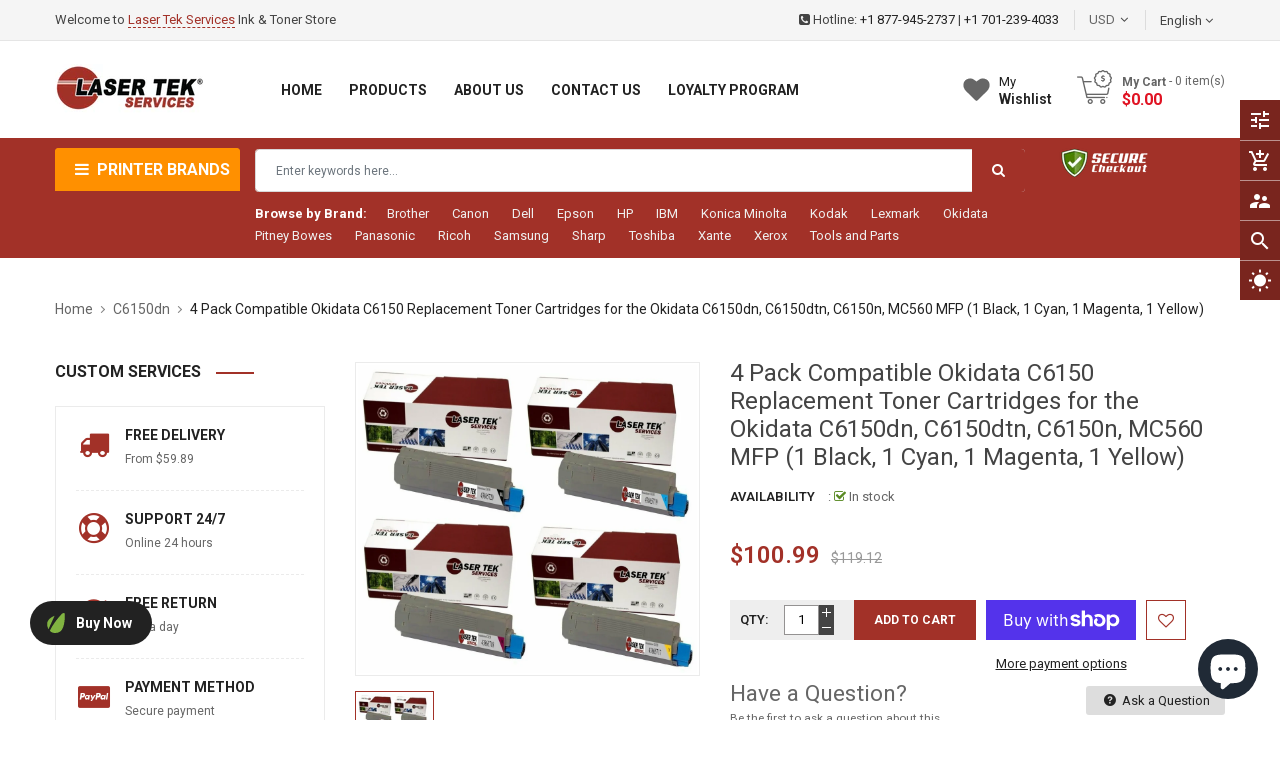

--- FILE ---
content_type: text/html; charset=utf-8
request_url: https://lasertekservices.com/collections/c6150dn/products/4-pack-compatible-okidata-c6150-replacement-toner-cartridges-for-the-okidata-c6150dn-c6150dtn-c6150n-mc560-mfp-1-black-1-cyan-1-magenta-1-yellow
body_size: 53838
content:
<!doctype html>
<!--[if IE 9]> <html class="ie9 no-js" lang="en"> <![endif]-->
<!--[if (gt IE 9)|!(IE)]><!--> 
<html class="no-js" lang="en"> <!--<![endif]-->
  <head>

<script>
    window.dataLayer = window.dataLayer || [];
</script>    
<!-- Google Tag Manager -->
<script>(function(w,d,s,l,i){w[l]=w[l]||[];w[l].push({'gtm.start':
new Date().getTime(),event:'gtm.js'});var f=d.getElementsByTagName(s)[0],
j=d.createElement(s),dl=l!='dataLayer'?'&l='+l:'';j.async=true;j.src=
'https://www.googletagmanager.com/gtm.js?id='+i+dl;f.parentNode.insertBefore(j,f);
})(window,document,'script','dataLayer','GTM-N3ZLVRF');</script>
<!-- End Google Tag Manager -->    

	<meta name="google-site-verification" content="_7E1G-1Sa9wdU0C07rPMA06rbKHpO1I9jPb9writZ6g" />
    <!-- Basic page -->
    <meta charset="utf-8">
    <meta name="viewport" content="width=device-width,user-scalable=1">
    <meta name="theme-color" content="#7796a8">
    <link rel="canonical" href="https://lasertekservices.com/products/4-pack-compatible-okidata-c6150-replacement-toner-cartridges-for-the-okidata-c6150dn-c6150dtn-c6150n-mc560-mfp-1-black-1-cyan-1-magenta-1-yellow">

    <!-- Favicon -->
    
    <link rel="shortcut icon" href="//lasertekservices.com/cdn/shop/files/LTS-Logo-Circle_2_32x32.png?v=1641282624" type="image/png">
    

    <!-- Title and description -->
    <title>
      4 Pack Compatible Okidata C6150 High Yield Replacement Toner Cartridges for the Oki C6150dn, Oki C6150dtn, Oki C6150hdn, Oki C6150n, Oki MC560 MFP &ndash; Laser Tek Services
    </title>

    
    <meta name="description" content="4 Pack Compatible Okidata C6150 High Yield Replacement Toner Cartridges for the Oki C6150dn, Oki C6150dtn, Oki C6150hdn, Oki C6150n, Oki MC560 MFP">
    
    
    <!-- Script -->
    
<script src="//ajax.googleapis.com/ajax/libs/jquery/1.11.0/jquery.min.js" ></script>
<script src="https://maxcdn.bootstrapcdn.com/bootstrap/4.0.0/js/bootstrap.min.js"></script>
<script src="//lasertekservices.com/cdn/shop/t/2/assets/slick.min.js?v=89980774482270015571637535306" ></script>
<script src="//lasertekservices.com/cdn/shop/t/2/assets/ss_custom.js?v=43774898732106861311637535308" ></script>
<script src="//lasertekservices.com/cdn/shop/t/2/assets/jquery-cookie.min.js?v=9607349207001725821637535296" ></script>
<script src="//lasertekservices.com/cdn/shopifycloud/storefront/assets/themes_support/api.jquery-7ab1a3a4.js" ></script>
<script src="//lasertekservices.com/cdn/shop/t/2/assets/libs.js?v=36099204716578099311637535301" ></script>
<script src="//lasertekservices.com/cdn/shop/t/2/assets/wish-list.js?v=155482163504671021941637535314" ></script>
<script src="//lasertekservices.com/cdn/shop/t/2/assets/owl.carousel.min.js?v=75813715580695946121637535304" ></script>
<script src="//lasertekservices.com/cdn/shopifycloud/storefront/assets/themes_support/option_selection-b017cd28.js" ></script>
<script src="//lasertekservices.com/cdn/shop/t/2/assets/sticky-kit.min.js?v=39104861220950804071637535310" ></script>


<script src="//lasertekservices.com/cdn/shop/t/2/assets/jquery.fancybox.pack.js?v=98388074616830255951637535298" ></script>


<script>
  
  window.money_format = "${{amount}} USD";
  window.shop_currency = "USD";
  window.show_multiple_currencies = true;
  window.use_color_swatch = true;
  window.file_url = "//lasertekservices.com/cdn/shop/files/?1314"; 
  window.theme_load = "//lasertekservices.com/cdn/shop/t/2/assets/ajax-loader.gif?v=41356863302472015721637535278"; 
  window.filter_mul_choice = true;
  //Product Detail - Add to cart
  window.btn_addToCart = '#btnAddtocart';
  window.product_detail_form = '#AddToCartForm';
  window.product_detail_name = '.product-info h1';
  window.product_detail_mainImg = '.product-single-photos img';
  window.addcart_susscess = "";
  window.cart_count = ".mini-cart .cart-count";
  window.cart_total = ".mini-cart .cart-total";
  window.inventory_text = {
    sold_out: "Sold out",
    unavailable: "Unavailable"
  };
  window.addcart_susscess = "";
  window.trans_text = {
    in_stock: "in stock",
    many_in_stock: "Many in stock",
    out_of_stock: "Out stock",
    add_to_cart: "Add to cart",
    sold_out: "Sold out",
    unavailable: "Unavailable"
  };

</script>










    
 
 




<script>
  window.file_url = "//lasertekservices.com/cdn/shop/files/?1314"; 
  window.theme_load = "//lasertekservices.com/cdn/shop/t/2/assets/ajax-loader.gif?v=41356863302472015721637535278"; 

  window.filter_mul_choice = true;

  //Product Detail - Add to cart
  window.btn_addToCart = '#btnAddtocart';
  window.product_detail_form = '#AddToCartForm';
  window.product_detail_name = '.product-info h1';
  window.product_detail_mainImg = '.product-single-photos img';
  window.addcart_susscess = "popup";

  window.cart_count = ".mini-cart .cart-count";
  window.cart_total = ".mini-cart .cart-total";
  window.trans_text = {
    in_stock: "in stock",
    many_in_stock: "Many in stock",
    out_of_stock: "Out stock",
    add_to_cart: "Add to cart",
    sold_out: "Sold out",
    unavailable: "Unavailable"
  };	
</script>

    <link rel="stylesheet" href="//maxcdn.bootstrapcdn.com/font-awesome/4.7.0/css/font-awesome.min.css">
<link rel="stylesheet" type="text/css" href="//cdn.jsdelivr.net/jquery.slick/1.6.0/slick.css"/>
<link href="https://fonts.googleapis.com/icon?family=Material+Icons" rel="stylesheet">
<link href="//lasertekservices.com/cdn/shop/t/2/assets/theme-config.scss.css?v=102244491136053216411734091538" rel="stylesheet" type="text/css" media="all" />
<link href="//lasertekservices.com/cdn/shop/t/2/assets/theme-style.scss.css?v=102736583906687467681734091538" rel="stylesheet" type="text/css" media="all" />
<link href="//lasertekservices.com/cdn/shop/t/2/assets/theme-sections.scss.css?v=5720833217171359201696279750" rel="stylesheet" type="text/css" media="all" />
<link href="//lasertekservices.com/cdn/shop/t/2/assets/theme-responsive.scss.css?v=18657528081555555041637706710" rel="stylesheet" type="text/css" media="all" />
<link href="//lasertekservices.com/cdn/shop/t/2/assets/animate.css?v=59079090248366158511637535279" rel="stylesheet" type="text/css" media="all" />
<link href="//lasertekservices.com/cdn/shop/t/2/assets/owl.carousel.min.css?v=100847393044616809951637535303" rel="stylesheet" type="text/css" media="all" />
<link href="//lasertekservices.com/cdn/shop/t/2/assets/jquery.fancybox.css?v=137092036291199092101637535298" rel="stylesheet" type="text/css" media="all" />

    
<script type="text/javascript">
  WebFontConfig = {
    google: { families: [ 
      
          'Roboto:400,600,700'
	  
      
     
            
      
      
       
    ] }
  };
  (function() {
    var wf = document.createElement('script');
    wf.src = ('https:' == document.location.protocol ? 'https' : 'http') +
      '://ajax.googleapis.com/ajax/libs/webfont/1/webfont.js';
    wf.type = 'text/javascript';
    wf.async = 'true';
    var s = document.getElementsByTagName('script')[0];
    s.parentNode.insertBefore(wf, s);
  })(); 
</script>

    
    <!-- /snippets/social-meta-tags.liquid -->
<meta property="og:site_name" content="Laser Tek Services">
<meta property="og:url" content="https://lasertekservices.com/products/4-pack-compatible-okidata-c6150-replacement-toner-cartridges-for-the-okidata-c6150dn-c6150dtn-c6150n-mc560-mfp-1-black-1-cyan-1-magenta-1-yellow">
<meta property="og:title" content="4 Pack Compatible Okidata C6150 Replacement Toner Cartridges for the Okidata C6150dn, C6150dtn, C6150n, MC560 MFP (1 Black, 1 Cyan, 1 Magenta, 1 Yellow)">
<meta property="og:type" content="product">
<meta property="og:description" content="4 Pack Compatible Okidata C6150 High Yield Replacement Toner Cartridges for the Oki C6150dn, Oki C6150dtn, Oki C6150hdn, Oki C6150n, Oki MC560 MFP"><meta property="og:price:amount" content="100.99">
  <meta property="og:price:currency" content="USD"><meta property="og:image" content="http://lasertekservices.com/cdn/shop/products/img_proxy_1ab9b54f-4bb0-4bdf-822e-bc26bf01c1eb_1024x1024.jpg?v=1639588003">
<meta property="og:image:secure_url" content="https://lasertekservices.com/cdn/shop/products/img_proxy_1ab9b54f-4bb0-4bdf-822e-bc26bf01c1eb_1024x1024.jpg?v=1639588003">

<meta name="twitter:site" content="@smartaddons">
<meta name="twitter:card" content="summary_large_image">
<meta name="twitter:title" content="4 Pack Compatible Okidata C6150 Replacement Toner Cartridges for the Okidata C6150dn, C6150dtn, C6150n, MC560 MFP (1 Black, 1 Cyan, 1 Magenta, 1 Yellow)">
<meta name="twitter:description" content="4 Pack Compatible Okidata C6150 High Yield Replacement Toner Cartridges for the Oki C6150dn, Oki C6150dtn, Oki C6150hdn, Oki C6150n, Oki MC560 MFP">

    
    <script>
      Shopify.Products.showRecentlyViewed( { howManyToShow:4 } );  
      Shopify.Products.recordRecentlyViewed();
    </script>
    
    <script>window.performance && window.performance.mark && window.performance.mark('shopify.content_for_header.start');</script><meta name="google-site-verification" content="1rtUR1eEDHZXb_UJICdooJjqYkSBHTr4K-VyGbJddTE">
<meta id="shopify-digital-wallet" name="shopify-digital-wallet" content="/55235870767/digital_wallets/dialog">
<meta name="shopify-checkout-api-token" content="21623ff4c17c3a2a111444bdaf74de0c">
<meta id="in-context-paypal-metadata" data-shop-id="55235870767" data-venmo-supported="false" data-environment="production" data-locale="en_US" data-paypal-v4="true" data-currency="USD">
<link rel="alternate" type="application/json+oembed" href="https://lasertekservices.com/products/4-pack-compatible-okidata-c6150-replacement-toner-cartridges-for-the-okidata-c6150dn-c6150dtn-c6150n-mc560-mfp-1-black-1-cyan-1-magenta-1-yellow.oembed">
<script async="async" src="/checkouts/internal/preloads.js?locale=en-US"></script>
<link rel="preconnect" href="https://shop.app" crossorigin="anonymous">
<script async="async" src="https://shop.app/checkouts/internal/preloads.js?locale=en-US&shop_id=55235870767" crossorigin="anonymous"></script>
<script id="apple-pay-shop-capabilities" type="application/json">{"shopId":55235870767,"countryCode":"US","currencyCode":"USD","merchantCapabilities":["supports3DS"],"merchantId":"gid:\/\/shopify\/Shop\/55235870767","merchantName":"Laser Tek Services","requiredBillingContactFields":["postalAddress","email"],"requiredShippingContactFields":["postalAddress","email"],"shippingType":"shipping","supportedNetworks":["visa","masterCard","amex","discover","elo","jcb"],"total":{"type":"pending","label":"Laser Tek Services","amount":"1.00"},"shopifyPaymentsEnabled":true,"supportsSubscriptions":true}</script>
<script id="shopify-features" type="application/json">{"accessToken":"21623ff4c17c3a2a111444bdaf74de0c","betas":["rich-media-storefront-analytics"],"domain":"lasertekservices.com","predictiveSearch":true,"shopId":55235870767,"locale":"en"}</script>
<script>var Shopify = Shopify || {};
Shopify.shop = "lasertekservices.myshopify.com";
Shopify.locale = "en";
Shopify.currency = {"active":"USD","rate":"1.0"};
Shopify.country = "US";
Shopify.theme = {"name":"Ss-aashop-home1","id":124356427823,"schema_name":"Ss_AaShop","schema_version":"1.0.1","theme_store_id":null,"role":"main"};
Shopify.theme.handle = "null";
Shopify.theme.style = {"id":null,"handle":null};
Shopify.cdnHost = "lasertekservices.com/cdn";
Shopify.routes = Shopify.routes || {};
Shopify.routes.root = "/";</script>
<script type="module">!function(o){(o.Shopify=o.Shopify||{}).modules=!0}(window);</script>
<script>!function(o){function n(){var o=[];function n(){o.push(Array.prototype.slice.apply(arguments))}return n.q=o,n}var t=o.Shopify=o.Shopify||{};t.loadFeatures=n(),t.autoloadFeatures=n()}(window);</script>
<script>
  window.ShopifyPay = window.ShopifyPay || {};
  window.ShopifyPay.apiHost = "shop.app\/pay";
  window.ShopifyPay.redirectState = null;
</script>
<script id="shop-js-analytics" type="application/json">{"pageType":"product"}</script>
<script defer="defer" async type="module" src="//lasertekservices.com/cdn/shopifycloud/shop-js/modules/v2/client.init-shop-cart-sync_COMZFrEa.en.esm.js"></script>
<script defer="defer" async type="module" src="//lasertekservices.com/cdn/shopifycloud/shop-js/modules/v2/chunk.common_CdXrxk3f.esm.js"></script>
<script type="module">
  await import("//lasertekservices.com/cdn/shopifycloud/shop-js/modules/v2/client.init-shop-cart-sync_COMZFrEa.en.esm.js");
await import("//lasertekservices.com/cdn/shopifycloud/shop-js/modules/v2/chunk.common_CdXrxk3f.esm.js");

  window.Shopify.SignInWithShop?.initShopCartSync?.({"fedCMEnabled":true,"windoidEnabled":true});

</script>
<script>
  window.Shopify = window.Shopify || {};
  if (!window.Shopify.featureAssets) window.Shopify.featureAssets = {};
  window.Shopify.featureAssets['shop-js'] = {"shop-cart-sync":["modules/v2/client.shop-cart-sync_CRSPkpKa.en.esm.js","modules/v2/chunk.common_CdXrxk3f.esm.js"],"init-fed-cm":["modules/v2/client.init-fed-cm_DO1JVZ96.en.esm.js","modules/v2/chunk.common_CdXrxk3f.esm.js"],"init-windoid":["modules/v2/client.init-windoid_hXardXh0.en.esm.js","modules/v2/chunk.common_CdXrxk3f.esm.js"],"init-shop-email-lookup-coordinator":["modules/v2/client.init-shop-email-lookup-coordinator_jpxQlUsx.en.esm.js","modules/v2/chunk.common_CdXrxk3f.esm.js"],"shop-toast-manager":["modules/v2/client.shop-toast-manager_C-K0q6-t.en.esm.js","modules/v2/chunk.common_CdXrxk3f.esm.js"],"shop-button":["modules/v2/client.shop-button_B6dBoDg5.en.esm.js","modules/v2/chunk.common_CdXrxk3f.esm.js"],"shop-login-button":["modules/v2/client.shop-login-button_BHRMsoBb.en.esm.js","modules/v2/chunk.common_CdXrxk3f.esm.js","modules/v2/chunk.modal_C89cmTvN.esm.js"],"shop-cash-offers":["modules/v2/client.shop-cash-offers_p6Pw3nax.en.esm.js","modules/v2/chunk.common_CdXrxk3f.esm.js","modules/v2/chunk.modal_C89cmTvN.esm.js"],"avatar":["modules/v2/client.avatar_BTnouDA3.en.esm.js"],"init-shop-cart-sync":["modules/v2/client.init-shop-cart-sync_COMZFrEa.en.esm.js","modules/v2/chunk.common_CdXrxk3f.esm.js"],"init-shop-for-new-customer-accounts":["modules/v2/client.init-shop-for-new-customer-accounts_BNQiNx4m.en.esm.js","modules/v2/client.shop-login-button_BHRMsoBb.en.esm.js","modules/v2/chunk.common_CdXrxk3f.esm.js","modules/v2/chunk.modal_C89cmTvN.esm.js"],"pay-button":["modules/v2/client.pay-button_CRuQ9trT.en.esm.js","modules/v2/chunk.common_CdXrxk3f.esm.js"],"init-customer-accounts-sign-up":["modules/v2/client.init-customer-accounts-sign-up_Q1yheB3t.en.esm.js","modules/v2/client.shop-login-button_BHRMsoBb.en.esm.js","modules/v2/chunk.common_CdXrxk3f.esm.js","modules/v2/chunk.modal_C89cmTvN.esm.js"],"checkout-modal":["modules/v2/client.checkout-modal_DtXVhFgQ.en.esm.js","modules/v2/chunk.common_CdXrxk3f.esm.js","modules/v2/chunk.modal_C89cmTvN.esm.js"],"init-customer-accounts":["modules/v2/client.init-customer-accounts_B5rMd0lj.en.esm.js","modules/v2/client.shop-login-button_BHRMsoBb.en.esm.js","modules/v2/chunk.common_CdXrxk3f.esm.js","modules/v2/chunk.modal_C89cmTvN.esm.js"],"lead-capture":["modules/v2/client.lead-capture_CmGCXBh3.en.esm.js","modules/v2/chunk.common_CdXrxk3f.esm.js","modules/v2/chunk.modal_C89cmTvN.esm.js"],"shop-follow-button":["modules/v2/client.shop-follow-button_CV5C02lv.en.esm.js","modules/v2/chunk.common_CdXrxk3f.esm.js","modules/v2/chunk.modal_C89cmTvN.esm.js"],"shop-login":["modules/v2/client.shop-login_Bz_Zm_XZ.en.esm.js","modules/v2/chunk.common_CdXrxk3f.esm.js","modules/v2/chunk.modal_C89cmTvN.esm.js"],"payment-terms":["modules/v2/client.payment-terms_D7XnU2ez.en.esm.js","modules/v2/chunk.common_CdXrxk3f.esm.js","modules/v2/chunk.modal_C89cmTvN.esm.js"]};
</script>
<script>(function() {
  var isLoaded = false;
  function asyncLoad() {
    if (isLoaded) return;
    isLoaded = true;
    var urls = ["https:\/\/static2.rapidsearch.dev\/resultpage.js?shop=lasertekservices.myshopify.com","\/\/www.powr.io\/powr.js?powr-token=lasertekservices.myshopify.com\u0026external-type=shopify\u0026shop=lasertekservices.myshopify.com","https:\/\/static.shareasale.com\/json\/shopify\/deduplication.js?shop=lasertekservices.myshopify.com","https:\/\/static.shareasale.com\/json\/shopify\/shareasale-tracking.js?sasmid=31511\u0026ssmtid=19038\u0026shop=lasertekservices.myshopify.com","https:\/\/cdn1.stamped.io\/files\/widget.min.js?shop=lasertekservices.myshopify.com","https:\/\/tools.luckyorange.com\/core\/lo.js?site-id=83bb483f\u0026shop=lasertekservices.myshopify.com"];
    for (var i = 0; i < urls.length; i++) {
      var s = document.createElement('script');
      s.type = 'text/javascript';
      s.async = true;
      s.src = urls[i];
      var x = document.getElementsByTagName('script')[0];
      x.parentNode.insertBefore(s, x);
    }
  };
  if(window.attachEvent) {
    window.attachEvent('onload', asyncLoad);
  } else {
    window.addEventListener('load', asyncLoad, false);
  }
})();</script>
<script id="__st">var __st={"a":55235870767,"offset":-28800,"reqid":"e8d163d7-8930-40af-b79b-d34358410f11-1763423175","pageurl":"lasertekservices.com\/collections\/c6150dn\/products\/4-pack-compatible-okidata-c6150-replacement-toner-cartridges-for-the-okidata-c6150dn-c6150dtn-c6150n-mc560-mfp-1-black-1-cyan-1-magenta-1-yellow","u":"864eb09845b1","p":"product","rtyp":"product","rid":6827356422191};</script>
<script>window.ShopifyPaypalV4VisibilityTracking = true;</script>
<script id="captcha-bootstrap">!function(){'use strict';const t='contact',e='account',n='new_comment',o=[[t,t],['blogs',n],['comments',n],[t,'customer']],c=[[e,'customer_login'],[e,'guest_login'],[e,'recover_customer_password'],[e,'create_customer']],r=t=>t.map((([t,e])=>`form[action*='/${t}']:not([data-nocaptcha='true']) input[name='form_type'][value='${e}']`)).join(','),a=t=>()=>t?[...document.querySelectorAll(t)].map((t=>t.form)):[];function s(){const t=[...o],e=r(t);return a(e)}const i='password',u='form_key',d=['recaptcha-v3-token','g-recaptcha-response','h-captcha-response',i],f=()=>{try{return window.sessionStorage}catch{return}},m='__shopify_v',_=t=>t.elements[u];function p(t,e,n=!1){try{const o=window.sessionStorage,c=JSON.parse(o.getItem(e)),{data:r}=function(t){const{data:e,action:n}=t;return t[m]||n?{data:e,action:n}:{data:t,action:n}}(c);for(const[e,n]of Object.entries(r))t.elements[e]&&(t.elements[e].value=n);n&&o.removeItem(e)}catch(o){console.error('form repopulation failed',{error:o})}}const l='form_type',E='cptcha';function T(t){t.dataset[E]=!0}const w=window,h=w.document,L='Shopify',v='ce_forms',y='captcha';let A=!1;((t,e)=>{const n=(g='f06e6c50-85a8-45c8-87d0-21a2b65856fe',I='https://cdn.shopify.com/shopifycloud/storefront-forms-hcaptcha/ce_storefront_forms_captcha_hcaptcha.v1.5.2.iife.js',D={infoText:'Protected by hCaptcha',privacyText:'Privacy',termsText:'Terms'},(t,e,n)=>{const o=w[L][v],c=o.bindForm;if(c)return c(t,g,e,D).then(n);var r;o.q.push([[t,g,e,D],n]),r=I,A||(h.body.append(Object.assign(h.createElement('script'),{id:'captcha-provider',async:!0,src:r})),A=!0)});var g,I,D;w[L]=w[L]||{},w[L][v]=w[L][v]||{},w[L][v].q=[],w[L][y]=w[L][y]||{},w[L][y].protect=function(t,e){n(t,void 0,e),T(t)},Object.freeze(w[L][y]),function(t,e,n,w,h,L){const[v,y,A,g]=function(t,e,n){const i=e?o:[],u=t?c:[],d=[...i,...u],f=r(d),m=r(i),_=r(d.filter((([t,e])=>n.includes(e))));return[a(f),a(m),a(_),s()]}(w,h,L),I=t=>{const e=t.target;return e instanceof HTMLFormElement?e:e&&e.form},D=t=>v().includes(t);t.addEventListener('submit',(t=>{const e=I(t);if(!e)return;const n=D(e)&&!e.dataset.hcaptchaBound&&!e.dataset.recaptchaBound,o=_(e),c=g().includes(e)&&(!o||!o.value);(n||c)&&t.preventDefault(),c&&!n&&(function(t){try{if(!f())return;!function(t){const e=f();if(!e)return;const n=_(t);if(!n)return;const o=n.value;o&&e.removeItem(o)}(t);const e=Array.from(Array(32),(()=>Math.random().toString(36)[2])).join('');!function(t,e){_(t)||t.append(Object.assign(document.createElement('input'),{type:'hidden',name:u})),t.elements[u].value=e}(t,e),function(t,e){const n=f();if(!n)return;const o=[...t.querySelectorAll(`input[type='${i}']`)].map((({name:t})=>t)),c=[...d,...o],r={};for(const[a,s]of new FormData(t).entries())c.includes(a)||(r[a]=s);n.setItem(e,JSON.stringify({[m]:1,action:t.action,data:r}))}(t,e)}catch(e){console.error('failed to persist form',e)}}(e),e.submit())}));const S=(t,e)=>{t&&!t.dataset[E]&&(n(t,e.some((e=>e===t))),T(t))};for(const o of['focusin','change'])t.addEventListener(o,(t=>{const e=I(t);D(e)&&S(e,y())}));const B=e.get('form_key'),M=e.get(l),P=B&&M;t.addEventListener('DOMContentLoaded',(()=>{const t=y();if(P)for(const e of t)e.elements[l].value===M&&p(e,B);[...new Set([...A(),...v().filter((t=>'true'===t.dataset.shopifyCaptcha))])].forEach((e=>S(e,t)))}))}(h,new URLSearchParams(w.location.search),n,t,e,['guest_login'])})(!0,!0)}();</script>
<script integrity="sha256-52AcMU7V7pcBOXWImdc/TAGTFKeNjmkeM1Pvks/DTgc=" data-source-attribution="shopify.loadfeatures" defer="defer" src="//lasertekservices.com/cdn/shopifycloud/storefront/assets/storefront/load_feature-81c60534.js" crossorigin="anonymous"></script>
<script crossorigin="anonymous" defer="defer" src="//lasertekservices.com/cdn/shopifycloud/storefront/assets/shopify_pay/storefront-65b4c6d7.js?v=20250812"></script>
<script data-source-attribution="shopify.dynamic_checkout.dynamic.init">var Shopify=Shopify||{};Shopify.PaymentButton=Shopify.PaymentButton||{isStorefrontPortableWallets:!0,init:function(){window.Shopify.PaymentButton.init=function(){};var t=document.createElement("script");t.src="https://lasertekservices.com/cdn/shopifycloud/portable-wallets/latest/portable-wallets.en.js",t.type="module",document.head.appendChild(t)}};
</script>
<script data-source-attribution="shopify.dynamic_checkout.buyer_consent">
  function portableWalletsHideBuyerConsent(e){var t=document.getElementById("shopify-buyer-consent"),n=document.getElementById("shopify-subscription-policy-button");t&&n&&(t.classList.add("hidden"),t.setAttribute("aria-hidden","true"),n.removeEventListener("click",e))}function portableWalletsShowBuyerConsent(e){var t=document.getElementById("shopify-buyer-consent"),n=document.getElementById("shopify-subscription-policy-button");t&&n&&(t.classList.remove("hidden"),t.removeAttribute("aria-hidden"),n.addEventListener("click",e))}window.Shopify?.PaymentButton&&(window.Shopify.PaymentButton.hideBuyerConsent=portableWalletsHideBuyerConsent,window.Shopify.PaymentButton.showBuyerConsent=portableWalletsShowBuyerConsent);
</script>
<script>
  function portableWalletsCleanup(e){e&&e.src&&console.error("Failed to load portable wallets script "+e.src);var t=document.querySelectorAll("shopify-accelerated-checkout .shopify-payment-button__skeleton, shopify-accelerated-checkout-cart .wallet-cart-button__skeleton"),e=document.getElementById("shopify-buyer-consent");for(let e=0;e<t.length;e++)t[e].remove();e&&e.remove()}function portableWalletsNotLoadedAsModule(e){e instanceof ErrorEvent&&"string"==typeof e.message&&e.message.includes("import.meta")&&"string"==typeof e.filename&&e.filename.includes("portable-wallets")&&(window.removeEventListener("error",portableWalletsNotLoadedAsModule),window.Shopify.PaymentButton.failedToLoad=e,"loading"===document.readyState?document.addEventListener("DOMContentLoaded",window.Shopify.PaymentButton.init):window.Shopify.PaymentButton.init())}window.addEventListener("error",portableWalletsNotLoadedAsModule);
</script>

<script type="module" src="https://lasertekservices.com/cdn/shopifycloud/portable-wallets/latest/portable-wallets.en.js" onError="portableWalletsCleanup(this)" crossorigin="anonymous"></script>
<script nomodule>
  document.addEventListener("DOMContentLoaded", portableWalletsCleanup);
</script>

<link id="shopify-accelerated-checkout-styles" rel="stylesheet" media="screen" href="https://lasertekservices.com/cdn/shopifycloud/portable-wallets/latest/accelerated-checkout-backwards-compat.css" crossorigin="anonymous">
<style id="shopify-accelerated-checkout-cart">
        #shopify-buyer-consent {
  margin-top: 1em;
  display: inline-block;
  width: 100%;
}

#shopify-buyer-consent.hidden {
  display: none;
}

#shopify-subscription-policy-button {
  background: none;
  border: none;
  padding: 0;
  text-decoration: underline;
  font-size: inherit;
  cursor: pointer;
}

#shopify-subscription-policy-button::before {
  box-shadow: none;
}

      </style>
<script id="sections-script" data-sections="ss-facebook-message" defer="defer" src="//lasertekservices.com/cdn/shop/t/2/compiled_assets/scripts.js?1314"></script>
<script>window.performance && window.performance.mark && window.performance.mark('shopify.content_for_header.end');</script>
  
  <!-- "snippets/shogun-head.liquid" was not rendered, the associated app was uninstalled -->
    
  


  <script type="text/javascript">
    window.RapidSearchAdmin = false;
  </script>


  
<!-- Start of Judge.me Core -->
<link rel="dns-prefetch" href="https://cdn.judge.me/">
<script data-cfasync='false' class='jdgm-settings-script'>window.jdgmSettings={"pagination":5,"disable_web_reviews":false,"badge_no_review_text":"No reviews","badge_n_reviews_text":"{{ n }} review/reviews","hide_badge_preview_if_no_reviews":true,"badge_hide_text":false,"enforce_center_preview_badge":false,"widget_title":"Customer Reviews","widget_open_form_text":"Write a review","widget_close_form_text":"Cancel review","widget_refresh_page_text":"Refresh page","widget_summary_text":"Based on {{ number_of_reviews }} review/reviews","widget_no_review_text":"Be the first to write a review","widget_name_field_text":"Name","widget_verified_name_field_text":"Verified Name (public)","widget_name_placeholder_text":"Enter your name (public)","widget_required_field_error_text":"This field is required.","widget_email_field_text":"Email","widget_verified_email_field_text":"Verified Email (private, can not be edited)","widget_email_placeholder_text":"Enter your email (private)","widget_email_field_error_text":"Please enter a valid email address.","widget_rating_field_text":"Rating","widget_review_title_field_text":"Review Title","widget_review_title_placeholder_text":"Give your review a title","widget_review_body_field_text":"Review","widget_review_body_placeholder_text":"Write your comments here","widget_pictures_field_text":"Picture/Video (optional)","widget_submit_review_text":"Submit Review","widget_submit_verified_review_text":"Submit Verified Review","widget_submit_success_msg_with_auto_publish":"Thank you! Please refresh the page in a few moments to see your review. You can remove or edit your review by logging into \u003ca href='https://judge.me/login' target='_blank' rel='nofollow noopener'\u003eJudge.me\u003c/a\u003e","widget_submit_success_msg_no_auto_publish":"Thank you! Your review will be published as soon as it is approved by the shop admin. You can remove or edit your review by logging into \u003ca href='https://judge.me/login' target='_blank' rel='nofollow noopener'\u003eJudge.me\u003c/a\u003e","widget_show_default_reviews_out_of_total_text":"Showing {{ n_reviews_shown }} out of {{ n_reviews }} reviews.","widget_show_all_link_text":"Show all","widget_show_less_link_text":"Show less","widget_author_said_text":"{{ reviewer_name }} said:","widget_days_text":"{{ n }} days ago","widget_weeks_text":"{{ n }} week/weeks ago","widget_months_text":"{{ n }} month/months ago","widget_years_text":"{{ n }} year/years ago","widget_yesterday_text":"Yesterday","widget_today_text":"Today","widget_replied_text":"\u003e\u003e {{ shop_name }} replied:","widget_read_more_text":"Read more","widget_rating_filter_see_all_text":"See all reviews","widget_sorting_most_recent_text":"Most Recent","widget_sorting_highest_rating_text":"Highest Rating","widget_sorting_lowest_rating_text":"Lowest Rating","widget_sorting_with_pictures_text":"Only Pictures","widget_sorting_most_helpful_text":"Most Helpful","widget_open_question_form_text":"Ask a question","widget_reviews_subtab_text":"Reviews","widget_questions_subtab_text":"Questions","widget_question_label_text":"Question","widget_answer_label_text":"Answer","widget_question_placeholder_text":"Write your question here","widget_submit_question_text":"Submit Question","widget_question_submit_success_text":"Thank you for your question! We will notify you once it gets answered.","verified_badge_text":"Verified","verified_badge_placement":"left-of-reviewer-name","widget_hide_border":false,"widget_social_share":false,"all_reviews_include_out_of_store_products":true,"all_reviews_out_of_store_text":"(out of store)","all_reviews_product_name_prefix_text":"about","enable_review_pictures":true,"widget_product_reviews_subtab_text":"Product Reviews","widget_shop_reviews_subtab_text":"Shop Reviews","widget_write_a_store_review_text":"Write a Store Review","widget_other_languages_heading":"Reviews in Other Languages","widget_sorting_pictures_first_text":"Pictures First","floating_tab_button_name":"★ Reviews","floating_tab_title":"Let customers speak for us","floating_tab_url":"","floating_tab_url_enabled":false,"all_reviews_text_badge_text":"Customers rate us {{ shop.metafields.judgeme.all_reviews_rating | round: 1 }}/5 based on {{ shop.metafields.judgeme.all_reviews_count }} reviews.","all_reviews_text_badge_text_branded_style":"{{ shop.metafields.judgeme.all_reviews_rating | round: 1 }} out of 5 stars based on {{ shop.metafields.judgeme.all_reviews_count }} reviews","all_reviews_text_badge_url":"","featured_carousel_title":"Let customers speak for us","featured_carousel_count_text":"from {{ n }} reviews","featured_carousel_url":"","verified_count_badge_url":"","picture_reminder_submit_button":"Upload Pictures","widget_sorting_videos_first_text":"Videos First","widget_review_pending_text":"Pending","remove_microdata_snippet":false,"preview_badge_no_question_text":"No questions","preview_badge_n_question_text":"{{ number_of_questions }} question/questions","widget_search_bar_placeholder":"Search reviews","widget_sorting_verified_only_text":"Verified only","featured_carousel_more_reviews_button_text":"Read more reviews","featured_carousel_view_product_button_text":"View product","all_reviews_page_load_more_text":"Load More Reviews","widget_public_name_text":"displayed publicly like","default_reviewer_name_has_non_latin":true,"widget_reviewer_anonymous":"Anonymous","medals_widget_title":"Judge.me Review Medals","widget_invalid_yt_video_url_error_text":"Not a YouTube video URL","widget_max_length_field_error_text":"Please enter no more than {0} characters.","widget_verified_by_shop_text":"Verified by Shop","widget_load_with_code_splitting":true,"widget_ugc_title":"Made by us, Shared by you","widget_ugc_subtitle":"Tag us to see your picture featured in our page","widget_ugc_primary_button_text":"Buy Now","widget_ugc_secondary_button_text":"Load More","widget_ugc_reviews_button_text":"View Reviews","widget_summary_average_rating_text":"{{ average_rating }} out of 5","widget_media_grid_title":"Customer photos \u0026 videos","widget_media_grid_see_more_text":"See more","widget_verified_by_judgeme_text":"Verified by Judge.me","widget_verified_by_judgeme_text_in_store_medals":"Verified by Judge.me","widget_media_field_exceed_quantity_message":"Sorry, we can only accept {{ max_media }} for one review.","widget_media_field_exceed_limit_message":"{{ file_name }} is too large, please select a {{ media_type }} less than {{ size_limit }}MB.","widget_review_submitted_text":"Review Submitted!","widget_question_submitted_text":"Question Submitted!","widget_close_form_text_question":"Cancel","widget_write_your_answer_here_text":"Write your answer here","widget_enabled_branded_link":true,"widget_show_collected_by_judgeme":false,"widget_collected_by_judgeme_text":"collected by Judge.me","widget_load_more_text":"Load More","widget_full_review_text":"Full Review","widget_read_more_reviews_text":"Read More Reviews","widget_read_questions_text":"Read Questions","widget_questions_and_answers_text":"Questions \u0026 Answers","widget_verified_by_text":"Verified by","widget_number_of_reviews_text":"{{ number_of_reviews }} reviews","widget_back_button_text":"Back","widget_next_button_text":"Next","widget_custom_forms_filter_button":"Filters","custom_forms_style":"vertical","how_reviews_are_collected":"How reviews are collected?","widget_gdpr_statement":"How we use your data: We’ll only contact you about the review you left, and only if necessary. By submitting your review, you agree to Judge.me’s \u003ca href='https://judge.me/terms' target='_blank' rel='nofollow noopener'\u003eterms\u003c/a\u003e, \u003ca href='https://judge.me/privacy' target='_blank' rel='nofollow noopener'\u003eprivacy\u003c/a\u003e and \u003ca href='https://judge.me/content-policy' target='_blank' rel='nofollow noopener'\u003econtent\u003c/a\u003e policies.","review_snippet_widget_round_border_style":true,"review_snippet_widget_card_color":"#FFFFFF","review_snippet_widget_slider_arrows_background_color":"#FFFFFF","review_snippet_widget_slider_arrows_color":"#000000","review_snippet_widget_star_color":"#339999","preview_badge_collection_page_install_preference":true,"preview_badge_product_page_install_preference":true,"review_widget_best_location":true,"platform":"shopify","branding_url":"https://app.judge.me/reviews/stores/lasertekservices.com","branding_text":"Powered by Judge.me","locale":"en","reply_name":"Laser Tek Services","widget_version":"2.1","footer":true,"autopublish":true,"review_dates":true,"enable_custom_form":false,"shop_use_review_site":true,"enable_multi_locales_translations":false,"can_be_branded":true,"reply_name_text":"Laser Tek Services"};</script> <style class='jdgm-settings-style'>.jdgm-xx{left:0}.jdgm-prev-badge[data-average-rating='0.00']{display:none !important}.jdgm-author-all-initials{display:none !important}.jdgm-author-last-initial{display:none !important}.jdgm-rev-widg__title{visibility:hidden}.jdgm-rev-widg__summary-text{visibility:hidden}.jdgm-prev-badge__text{visibility:hidden}.jdgm-rev__replier:before{content:'Laser Tek Services'}.jdgm-rev__prod-link-prefix:before{content:'about'}.jdgm-rev__out-of-store-text:before{content:'(out of store)'}@media only screen and (min-width: 768px){.jdgm-rev__pics .jdgm-rev_all-rev-page-picture-separator,.jdgm-rev__pics .jdgm-rev__product-picture{display:none}}@media only screen and (max-width: 768px){.jdgm-rev__pics .jdgm-rev_all-rev-page-picture-separator,.jdgm-rev__pics .jdgm-rev__product-picture{display:none}}.jdgm-preview-badge[data-template="index"]{display:none !important}.jdgm-verified-count-badget[data-from-snippet="true"]{display:none !important}.jdgm-carousel-wrapper[data-from-snippet="true"]{display:none !important}.jdgm-all-reviews-text[data-from-snippet="true"]{display:none !important}.jdgm-medals-section[data-from-snippet="true"]{display:none !important}.jdgm-ugc-media-wrapper[data-from-snippet="true"]{display:none !important}
</style> <style class='jdgm-settings-style'></style>

  
  
  
  <style class='jdgm-miracle-styles'>
  @-webkit-keyframes jdgm-spin{0%{-webkit-transform:rotate(0deg);-ms-transform:rotate(0deg);transform:rotate(0deg)}100%{-webkit-transform:rotate(359deg);-ms-transform:rotate(359deg);transform:rotate(359deg)}}@keyframes jdgm-spin{0%{-webkit-transform:rotate(0deg);-ms-transform:rotate(0deg);transform:rotate(0deg)}100%{-webkit-transform:rotate(359deg);-ms-transform:rotate(359deg);transform:rotate(359deg)}}@font-face{font-family:'JudgemeStar';src:url("[data-uri]") format("woff");font-weight:normal;font-style:normal}.jdgm-star{font-family:'JudgemeStar';display:inline !important;text-decoration:none !important;padding:0 4px 0 0 !important;margin:0 !important;font-weight:bold;opacity:1;-webkit-font-smoothing:antialiased;-moz-osx-font-smoothing:grayscale}.jdgm-star:hover{opacity:1}.jdgm-star:last-of-type{padding:0 !important}.jdgm-star.jdgm--on:before{content:"\e000"}.jdgm-star.jdgm--off:before{content:"\e001"}.jdgm-star.jdgm--half:before{content:"\e002"}.jdgm-widget *{margin:0;line-height:1.4;-webkit-box-sizing:border-box;-moz-box-sizing:border-box;box-sizing:border-box;-webkit-overflow-scrolling:touch}.jdgm-hidden{display:none !important;visibility:hidden !important}.jdgm-temp-hidden{display:none}.jdgm-spinner{width:40px;height:40px;margin:auto;border-radius:50%;border-top:2px solid #eee;border-right:2px solid #eee;border-bottom:2px solid #eee;border-left:2px solid #ccc;-webkit-animation:jdgm-spin 0.8s infinite linear;animation:jdgm-spin 0.8s infinite linear}.jdgm-prev-badge{display:block !important}

</style>


  
  
   


<script data-cfasync='false' class='jdgm-script'>
!function(d){window.jdgm=window.jdgm||{},jdgm.CDN_HOST="https://cdn.judge.me/",
jdgm.docReady=function(e){(d.attachEvent?"complete"===d.readyState:"loading"!==d.readyState)?
setTimeout(e,0):d.addEventListener("DOMContentLoaded",e)},jdgm.loadCSS=function(e,t,o,a){
!o&&jdgm.loadCSS.requestedUrls.indexOf(e)>=0||(jdgm.loadCSS.requestedUrls.push(e),
(a=d.createElement("link")).rel="stylesheet",a.class="jdgm-stylesheet",a.media="nope!",
a.href=e,a.onload=function(){this.media="all",t&&setTimeout(t)},d.body.appendChild(a))},
jdgm.loadCSS.requestedUrls=[],jdgm.docReady(function(){(window.jdgmLoadCSS||d.querySelectorAll(
".jdgm-widget, .jdgm-all-reviews-page").length>0)&&(jdgmSettings.widget_load_with_code_splitting?
jdgm.loadCSS(jdgm.CDN_HOST+"widget/base.css"):jdgm.loadCSS(jdgm.CDN_HOST+"shopify_v2.css"))})}(document);
</script>
<script async data-cfasync="false" type="text/javascript" src="https://cdn.judge.me/loader.js"></script>

<noscript><link rel="stylesheet" type="text/css" media="all" href="https://cdn.judge.me/shopify_v2.css"></noscript>
<!-- End of Judge.me Core -->


 
<!-- BEGIN app block: shopify://apps/s-loyalty-rewards-referrals/blocks/sloyalty/f90f2ab8-a279-400e-9afd-407dde679703 --><!-- BEGIN app snippet: sloyalty-info -->


<script type="text/javascript">
window.sloyalty = window.sloyalty || {};
window.sloyalty.shop = 'lasertekservices.myshopify.com';
window.sloyalty.root = '/';

window.sloyalty.customer_id = '';
window.sloyalty.digest = '';




window.sloyalty.preferred_lang_code = 'en';

</script>


  
  <div class="sloyalty-loyalty-widget"
      data-shop="lasertekservices.myshopify.com"></div>
  





<!-- END app snippet -->



<!-- END app block --><!-- BEGIN app block: shopify://apps/crazy-egg/blocks/app-embed/7ea73823-6ad9-4252-a63e-088397d54aed -->
  <script async src="https://script.crazyegg.com/pages/scripts/0113/7916.js"></script>



<!-- END app block --><script src="https://cdn.shopify.com/extensions/9118a869-43ed-4a7b-9a43-d1dbca3b0281/forms-2271/assets/shopify-forms-loader.js" type="text/javascript" defer="defer"></script>
<script src="https://cdn.shopify.com/extensions/0199c737-c40d-7056-a04d-d00ed7a46d6e/sloyalty-13/assets/sloyalty.shopify.js" type="text/javascript" defer="defer"></script>
<script src="https://cdn.shopify.com/extensions/7bc9bb47-adfa-4267-963e-cadee5096caf/inbox-1252/assets/inbox-chat-loader.js" type="text/javascript" defer="defer"></script>
<link href="https://monorail-edge.shopifysvc.com" rel="dns-prefetch">
<script>(function(){if ("sendBeacon" in navigator && "performance" in window) {try {var session_token_from_headers = performance.getEntriesByType('navigation')[0].serverTiming.find(x => x.name == '_s').description;} catch {var session_token_from_headers = undefined;}var session_cookie_matches = document.cookie.match(/_shopify_s=([^;]*)/);var session_token_from_cookie = session_cookie_matches && session_cookie_matches.length === 2 ? session_cookie_matches[1] : "";var session_token = session_token_from_headers || session_token_from_cookie || "";function handle_abandonment_event(e) {var entries = performance.getEntries().filter(function(entry) {return /monorail-edge.shopifysvc.com/.test(entry.name);});if (!window.abandonment_tracked && entries.length === 0) {window.abandonment_tracked = true;var currentMs = Date.now();var navigation_start = performance.timing.navigationStart;var payload = {shop_id: 55235870767,url: window.location.href,navigation_start,duration: currentMs - navigation_start,session_token,page_type: "product"};window.navigator.sendBeacon("https://monorail-edge.shopifysvc.com/v1/produce", JSON.stringify({schema_id: "online_store_buyer_site_abandonment/1.1",payload: payload,metadata: {event_created_at_ms: currentMs,event_sent_at_ms: currentMs}}));}}window.addEventListener('pagehide', handle_abandonment_event);}}());</script>
<script id="web-pixels-manager-setup">(function e(e,d,r,n,o){if(void 0===o&&(o={}),!Boolean(null===(a=null===(i=window.Shopify)||void 0===i?void 0:i.analytics)||void 0===a?void 0:a.replayQueue)){var i,a;window.Shopify=window.Shopify||{};var t=window.Shopify;t.analytics=t.analytics||{};var s=t.analytics;s.replayQueue=[],s.publish=function(e,d,r){return s.replayQueue.push([e,d,r]),!0};try{self.performance.mark("wpm:start")}catch(e){}var l=function(){var e={modern:/Edge?\/(1{2}[4-9]|1[2-9]\d|[2-9]\d{2}|\d{4,})\.\d+(\.\d+|)|Firefox\/(1{2}[4-9]|1[2-9]\d|[2-9]\d{2}|\d{4,})\.\d+(\.\d+|)|Chrom(ium|e)\/(9{2}|\d{3,})\.\d+(\.\d+|)|(Maci|X1{2}).+ Version\/(15\.\d+|(1[6-9]|[2-9]\d|\d{3,})\.\d+)([,.]\d+|)( \(\w+\)|)( Mobile\/\w+|) Safari\/|Chrome.+OPR\/(9{2}|\d{3,})\.\d+\.\d+|(CPU[ +]OS|iPhone[ +]OS|CPU[ +]iPhone|CPU IPhone OS|CPU iPad OS)[ +]+(15[._]\d+|(1[6-9]|[2-9]\d|\d{3,})[._]\d+)([._]\d+|)|Android:?[ /-](13[3-9]|1[4-9]\d|[2-9]\d{2}|\d{4,})(\.\d+|)(\.\d+|)|Android.+Firefox\/(13[5-9]|1[4-9]\d|[2-9]\d{2}|\d{4,})\.\d+(\.\d+|)|Android.+Chrom(ium|e)\/(13[3-9]|1[4-9]\d|[2-9]\d{2}|\d{4,})\.\d+(\.\d+|)|SamsungBrowser\/([2-9]\d|\d{3,})\.\d+/,legacy:/Edge?\/(1[6-9]|[2-9]\d|\d{3,})\.\d+(\.\d+|)|Firefox\/(5[4-9]|[6-9]\d|\d{3,})\.\d+(\.\d+|)|Chrom(ium|e)\/(5[1-9]|[6-9]\d|\d{3,})\.\d+(\.\d+|)([\d.]+$|.*Safari\/(?![\d.]+ Edge\/[\d.]+$))|(Maci|X1{2}).+ Version\/(10\.\d+|(1[1-9]|[2-9]\d|\d{3,})\.\d+)([,.]\d+|)( \(\w+\)|)( Mobile\/\w+|) Safari\/|Chrome.+OPR\/(3[89]|[4-9]\d|\d{3,})\.\d+\.\d+|(CPU[ +]OS|iPhone[ +]OS|CPU[ +]iPhone|CPU IPhone OS|CPU iPad OS)[ +]+(10[._]\d+|(1[1-9]|[2-9]\d|\d{3,})[._]\d+)([._]\d+|)|Android:?[ /-](13[3-9]|1[4-9]\d|[2-9]\d{2}|\d{4,})(\.\d+|)(\.\d+|)|Mobile Safari.+OPR\/([89]\d|\d{3,})\.\d+\.\d+|Android.+Firefox\/(13[5-9]|1[4-9]\d|[2-9]\d{2}|\d{4,})\.\d+(\.\d+|)|Android.+Chrom(ium|e)\/(13[3-9]|1[4-9]\d|[2-9]\d{2}|\d{4,})\.\d+(\.\d+|)|Android.+(UC? ?Browser|UCWEB|U3)[ /]?(15\.([5-9]|\d{2,})|(1[6-9]|[2-9]\d|\d{3,})\.\d+)\.\d+|SamsungBrowser\/(5\.\d+|([6-9]|\d{2,})\.\d+)|Android.+MQ{2}Browser\/(14(\.(9|\d{2,})|)|(1[5-9]|[2-9]\d|\d{3,})(\.\d+|))(\.\d+|)|K[Aa][Ii]OS\/(3\.\d+|([4-9]|\d{2,})\.\d+)(\.\d+|)/},d=e.modern,r=e.legacy,n=navigator.userAgent;return n.match(d)?"modern":n.match(r)?"legacy":"unknown"}(),u="modern"===l?"modern":"legacy",c=(null!=n?n:{modern:"",legacy:""})[u],f=function(e){return[e.baseUrl,"/wpm","/b",e.hashVersion,"modern"===e.buildTarget?"m":"l",".js"].join("")}({baseUrl:d,hashVersion:r,buildTarget:u}),m=function(e){var d=e.version,r=e.bundleTarget,n=e.surface,o=e.pageUrl,i=e.monorailEndpoint;return{emit:function(e){var a=e.status,t=e.errorMsg,s=(new Date).getTime(),l=JSON.stringify({metadata:{event_sent_at_ms:s},events:[{schema_id:"web_pixels_manager_load/3.1",payload:{version:d,bundle_target:r,page_url:o,status:a,surface:n,error_msg:t},metadata:{event_created_at_ms:s}}]});if(!i)return console&&console.warn&&console.warn("[Web Pixels Manager] No Monorail endpoint provided, skipping logging."),!1;try{return self.navigator.sendBeacon.bind(self.navigator)(i,l)}catch(e){}var u=new XMLHttpRequest;try{return u.open("POST",i,!0),u.setRequestHeader("Content-Type","text/plain"),u.send(l),!0}catch(e){return console&&console.warn&&console.warn("[Web Pixels Manager] Got an unhandled error while logging to Monorail."),!1}}}}({version:r,bundleTarget:l,surface:e.surface,pageUrl:self.location.href,monorailEndpoint:e.monorailEndpoint});try{o.browserTarget=l,function(e){var d=e.src,r=e.async,n=void 0===r||r,o=e.onload,i=e.onerror,a=e.sri,t=e.scriptDataAttributes,s=void 0===t?{}:t,l=document.createElement("script"),u=document.querySelector("head"),c=document.querySelector("body");if(l.async=n,l.src=d,a&&(l.integrity=a,l.crossOrigin="anonymous"),s)for(var f in s)if(Object.prototype.hasOwnProperty.call(s,f))try{l.dataset[f]=s[f]}catch(e){}if(o&&l.addEventListener("load",o),i&&l.addEventListener("error",i),u)u.appendChild(l);else{if(!c)throw new Error("Did not find a head or body element to append the script");c.appendChild(l)}}({src:f,async:!0,onload:function(){if(!function(){var e,d;return Boolean(null===(d=null===(e=window.Shopify)||void 0===e?void 0:e.analytics)||void 0===d?void 0:d.initialized)}()){var d=window.webPixelsManager.init(e)||void 0;if(d){var r=window.Shopify.analytics;r.replayQueue.forEach((function(e){var r=e[0],n=e[1],o=e[2];d.publishCustomEvent(r,n,o)})),r.replayQueue=[],r.publish=d.publishCustomEvent,r.visitor=d.visitor,r.initialized=!0}}},onerror:function(){return m.emit({status:"failed",errorMsg:"".concat(f," has failed to load")})},sri:function(e){var d=/^sha384-[A-Za-z0-9+/=]+$/;return"string"==typeof e&&d.test(e)}(c)?c:"",scriptDataAttributes:o}),m.emit({status:"loading"})}catch(e){m.emit({status:"failed",errorMsg:(null==e?void 0:e.message)||"Unknown error"})}}})({shopId: 55235870767,storefrontBaseUrl: "https://lasertekservices.com",extensionsBaseUrl: "https://extensions.shopifycdn.com/cdn/shopifycloud/web-pixels-manager",monorailEndpoint: "https://monorail-edge.shopifysvc.com/unstable/produce_batch",surface: "storefront-renderer",enabledBetaFlags: ["2dca8a86"],webPixelsConfigList: [{"id":"1507721498","configuration":"{\"masterTagID\":\"19038\",\"merchantID\":\"31511\",\"appPath\":\"https:\/\/daedalus.shareasale.com\",\"storeID\":\"NaN\",\"xTypeMode\":\"NaN\",\"xTypeValue\":\"NaN\",\"channelDedup\":\"NaN\"}","eventPayloadVersion":"v1","runtimeContext":"STRICT","scriptVersion":"f300cca684872f2df140f714437af558","type":"APP","apiClientId":4929191,"privacyPurposes":["ANALYTICS","MARKETING"],"dataSharingAdjustments":{"protectedCustomerApprovalScopes":["read_customer_personal_data"]}},{"id":"1439236378","configuration":"{\"webPixelName\":\"Judge.me\"}","eventPayloadVersion":"v1","runtimeContext":"STRICT","scriptVersion":"34ad157958823915625854214640f0bf","type":"APP","apiClientId":683015,"privacyPurposes":["ANALYTICS"],"dataSharingAdjustments":{"protectedCustomerApprovalScopes":["read_customer_email","read_customer_name","read_customer_personal_data","read_customer_phone"]}},{"id":"1416823066","configuration":"{\"storeId\":\"lasertekservices.myshopify.com\"}","eventPayloadVersion":"v1","runtimeContext":"STRICT","scriptVersion":"e7ff4835c2df0be089f361b898b8b040","type":"APP","apiClientId":3440817,"privacyPurposes":["ANALYTICS"],"dataSharingAdjustments":{"protectedCustomerApprovalScopes":["read_customer_personal_data"]}},{"id":"852328730","configuration":"{\"config\":\"{\\\"pixel_id\\\":\\\"G-7LVYN505ZK\\\",\\\"gtag_events\\\":[{\\\"type\\\":\\\"purchase\\\",\\\"action_label\\\":\\\"G-7LVYN505ZK\\\"},{\\\"type\\\":\\\"page_view\\\",\\\"action_label\\\":\\\"G-7LVYN505ZK\\\"},{\\\"type\\\":\\\"view_item\\\",\\\"action_label\\\":\\\"G-7LVYN505ZK\\\"},{\\\"type\\\":\\\"search\\\",\\\"action_label\\\":\\\"G-7LVYN505ZK\\\"},{\\\"type\\\":\\\"add_to_cart\\\",\\\"action_label\\\":\\\"G-7LVYN505ZK\\\"},{\\\"type\\\":\\\"begin_checkout\\\",\\\"action_label\\\":\\\"G-7LVYN505ZK\\\"},{\\\"type\\\":\\\"add_payment_info\\\",\\\"action_label\\\":\\\"G-7LVYN505ZK\\\"}],\\\"enable_monitoring_mode\\\":false}\"}","eventPayloadVersion":"v1","runtimeContext":"OPEN","scriptVersion":"b2a88bafab3e21179ed38636efcd8a93","type":"APP","apiClientId":1780363,"privacyPurposes":[],"dataSharingAdjustments":{"protectedCustomerApprovalScopes":["read_customer_address","read_customer_email","read_customer_name","read_customer_personal_data","read_customer_phone"]}},{"id":"shopify-app-pixel","configuration":"{}","eventPayloadVersion":"v1","runtimeContext":"STRICT","scriptVersion":"0450","apiClientId":"shopify-pixel","type":"APP","privacyPurposes":["ANALYTICS","MARKETING"]},{"id":"shopify-custom-pixel","eventPayloadVersion":"v1","runtimeContext":"LAX","scriptVersion":"0450","apiClientId":"shopify-pixel","type":"CUSTOM","privacyPurposes":["ANALYTICS","MARKETING"]}],isMerchantRequest: false,initData: {"shop":{"name":"Laser Tek Services","paymentSettings":{"currencyCode":"USD"},"myshopifyDomain":"lasertekservices.myshopify.com","countryCode":"US","storefrontUrl":"https:\/\/lasertekservices.com"},"customer":null,"cart":null,"checkout":null,"productVariants":[{"price":{"amount":100.99,"currencyCode":"USD"},"product":{"title":"4 Pack Compatible Okidata C6150 Replacement Toner Cartridges for the Okidata C6150dn, C6150dtn, C6150n, MC560 MFP (1 Black, 1 Cyan, 1 Magenta, 1 Yellow)","vendor":"Okidata","id":"6827356422191","untranslatedTitle":"4 Pack Compatible Okidata C6150 Replacement Toner Cartridges for the Okidata C6150dn, C6150dtn, C6150n, MC560 MFP (1 Black, 1 Cyan, 1 Magenta, 1 Yellow)","url":"\/products\/4-pack-compatible-okidata-c6150-replacement-toner-cartridges-for-the-okidata-c6150dn-c6150dtn-c6150n-mc560-mfp-1-black-1-cyan-1-magenta-1-yellow","type":""},"id":"40333303578671","image":{"src":"\/\/lasertekservices.com\/cdn\/shop\/products\/img_proxy_1ab9b54f-4bb0-4bdf-822e-bc26bf01c1eb.jpg?v=1639588003"},"sku":"Oki_C6150_4pk","title":"Default Title","untranslatedTitle":"Default Title"}],"purchasingCompany":null},},"https://lasertekservices.com/cdn","ae1676cfwd2530674p4253c800m34e853cb",{"modern":"","legacy":""},{"shopId":"55235870767","storefrontBaseUrl":"https:\/\/lasertekservices.com","extensionBaseUrl":"https:\/\/extensions.shopifycdn.com\/cdn\/shopifycloud\/web-pixels-manager","surface":"storefront-renderer","enabledBetaFlags":"[\"2dca8a86\"]","isMerchantRequest":"false","hashVersion":"ae1676cfwd2530674p4253c800m34e853cb","publish":"custom","events":"[[\"page_viewed\",{}],[\"product_viewed\",{\"productVariant\":{\"price\":{\"amount\":100.99,\"currencyCode\":\"USD\"},\"product\":{\"title\":\"4 Pack Compatible Okidata C6150 Replacement Toner Cartridges for the Okidata C6150dn, C6150dtn, C6150n, MC560 MFP (1 Black, 1 Cyan, 1 Magenta, 1 Yellow)\",\"vendor\":\"Okidata\",\"id\":\"6827356422191\",\"untranslatedTitle\":\"4 Pack Compatible Okidata C6150 Replacement Toner Cartridges for the Okidata C6150dn, C6150dtn, C6150n, MC560 MFP (1 Black, 1 Cyan, 1 Magenta, 1 Yellow)\",\"url\":\"\/products\/4-pack-compatible-okidata-c6150-replacement-toner-cartridges-for-the-okidata-c6150dn-c6150dtn-c6150n-mc560-mfp-1-black-1-cyan-1-magenta-1-yellow\",\"type\":\"\"},\"id\":\"40333303578671\",\"image\":{\"src\":\"\/\/lasertekservices.com\/cdn\/shop\/products\/img_proxy_1ab9b54f-4bb0-4bdf-822e-bc26bf01c1eb.jpg?v=1639588003\"},\"sku\":\"Oki_C6150_4pk\",\"title\":\"Default Title\",\"untranslatedTitle\":\"Default Title\"}}]]"});</script><script>
  window.ShopifyAnalytics = window.ShopifyAnalytics || {};
  window.ShopifyAnalytics.meta = window.ShopifyAnalytics.meta || {};
  window.ShopifyAnalytics.meta.currency = 'USD';
  var meta = {"product":{"id":6827356422191,"gid":"gid:\/\/shopify\/Product\/6827356422191","vendor":"Okidata","type":"","variants":[{"id":40333303578671,"price":10099,"name":"4 Pack Compatible Okidata C6150 Replacement Toner Cartridges for the Okidata C6150dn, C6150dtn, C6150n, MC560 MFP (1 Black, 1 Cyan, 1 Magenta, 1 Yellow)","public_title":null,"sku":"Oki_C6150_4pk"}],"remote":false},"page":{"pageType":"product","resourceType":"product","resourceId":6827356422191}};
  for (var attr in meta) {
    window.ShopifyAnalytics.meta[attr] = meta[attr];
  }
</script>
<script class="analytics">
  (function () {
    var customDocumentWrite = function(content) {
      var jquery = null;

      if (window.jQuery) {
        jquery = window.jQuery;
      } else if (window.Checkout && window.Checkout.$) {
        jquery = window.Checkout.$;
      }

      if (jquery) {
        jquery('body').append(content);
      }
    };

    var hasLoggedConversion = function(token) {
      if (token) {
        return document.cookie.indexOf('loggedConversion=' + token) !== -1;
      }
      return false;
    }

    var setCookieIfConversion = function(token) {
      if (token) {
        var twoMonthsFromNow = new Date(Date.now());
        twoMonthsFromNow.setMonth(twoMonthsFromNow.getMonth() + 2);

        document.cookie = 'loggedConversion=' + token + '; expires=' + twoMonthsFromNow;
      }
    }

    var trekkie = window.ShopifyAnalytics.lib = window.trekkie = window.trekkie || [];
    if (trekkie.integrations) {
      return;
    }
    trekkie.methods = [
      'identify',
      'page',
      'ready',
      'track',
      'trackForm',
      'trackLink'
    ];
    trekkie.factory = function(method) {
      return function() {
        var args = Array.prototype.slice.call(arguments);
        args.unshift(method);
        trekkie.push(args);
        return trekkie;
      };
    };
    for (var i = 0; i < trekkie.methods.length; i++) {
      var key = trekkie.methods[i];
      trekkie[key] = trekkie.factory(key);
    }
    trekkie.load = function(config) {
      trekkie.config = config || {};
      trekkie.config.initialDocumentCookie = document.cookie;
      var first = document.getElementsByTagName('script')[0];
      var script = document.createElement('script');
      script.type = 'text/javascript';
      script.onerror = function(e) {
        var scriptFallback = document.createElement('script');
        scriptFallback.type = 'text/javascript';
        scriptFallback.onerror = function(error) {
                var Monorail = {
      produce: function produce(monorailDomain, schemaId, payload) {
        var currentMs = new Date().getTime();
        var event = {
          schema_id: schemaId,
          payload: payload,
          metadata: {
            event_created_at_ms: currentMs,
            event_sent_at_ms: currentMs
          }
        };
        return Monorail.sendRequest("https://" + monorailDomain + "/v1/produce", JSON.stringify(event));
      },
      sendRequest: function sendRequest(endpointUrl, payload) {
        // Try the sendBeacon API
        if (window && window.navigator && typeof window.navigator.sendBeacon === 'function' && typeof window.Blob === 'function' && !Monorail.isIos12()) {
          var blobData = new window.Blob([payload], {
            type: 'text/plain'
          });

          if (window.navigator.sendBeacon(endpointUrl, blobData)) {
            return true;
          } // sendBeacon was not successful

        } // XHR beacon

        var xhr = new XMLHttpRequest();

        try {
          xhr.open('POST', endpointUrl);
          xhr.setRequestHeader('Content-Type', 'text/plain');
          xhr.send(payload);
        } catch (e) {
          console.log(e);
        }

        return false;
      },
      isIos12: function isIos12() {
        return window.navigator.userAgent.lastIndexOf('iPhone; CPU iPhone OS 12_') !== -1 || window.navigator.userAgent.lastIndexOf('iPad; CPU OS 12_') !== -1;
      }
    };
    Monorail.produce('monorail-edge.shopifysvc.com',
      'trekkie_storefront_load_errors/1.1',
      {shop_id: 55235870767,
      theme_id: 124356427823,
      app_name: "storefront",
      context_url: window.location.href,
      source_url: "//lasertekservices.com/cdn/s/trekkie.storefront.308893168db1679b4a9f8a086857af995740364f.min.js"});

        };
        scriptFallback.async = true;
        scriptFallback.src = '//lasertekservices.com/cdn/s/trekkie.storefront.308893168db1679b4a9f8a086857af995740364f.min.js';
        first.parentNode.insertBefore(scriptFallback, first);
      };
      script.async = true;
      script.src = '//lasertekservices.com/cdn/s/trekkie.storefront.308893168db1679b4a9f8a086857af995740364f.min.js';
      first.parentNode.insertBefore(script, first);
    };
    trekkie.load(
      {"Trekkie":{"appName":"storefront","development":false,"defaultAttributes":{"shopId":55235870767,"isMerchantRequest":null,"themeId":124356427823,"themeCityHash":"7381642575043729643","contentLanguage":"en","currency":"USD","eventMetadataId":"95268b6d-53e7-401c-9195-f58014defcb9"},"isServerSideCookieWritingEnabled":true,"monorailRegion":"shop_domain","enabledBetaFlags":["f0df213a"]},"Session Attribution":{},"S2S":{"facebookCapiEnabled":false,"source":"trekkie-storefront-renderer","apiClientId":580111}}
    );

    var loaded = false;
    trekkie.ready(function() {
      if (loaded) return;
      loaded = true;

      window.ShopifyAnalytics.lib = window.trekkie;

      var originalDocumentWrite = document.write;
      document.write = customDocumentWrite;
      try { window.ShopifyAnalytics.merchantGoogleAnalytics.call(this); } catch(error) {};
      document.write = originalDocumentWrite;

      window.ShopifyAnalytics.lib.page(null,{"pageType":"product","resourceType":"product","resourceId":6827356422191,"shopifyEmitted":true});

      var match = window.location.pathname.match(/checkouts\/(.+)\/(thank_you|post_purchase)/)
      var token = match? match[1]: undefined;
      if (!hasLoggedConversion(token)) {
        setCookieIfConversion(token);
        window.ShopifyAnalytics.lib.track("Viewed Product",{"currency":"USD","variantId":40333303578671,"productId":6827356422191,"productGid":"gid:\/\/shopify\/Product\/6827356422191","name":"4 Pack Compatible Okidata C6150 Replacement Toner Cartridges for the Okidata C6150dn, C6150dtn, C6150n, MC560 MFP (1 Black, 1 Cyan, 1 Magenta, 1 Yellow)","price":"100.99","sku":"Oki_C6150_4pk","brand":"Okidata","variant":null,"category":"","nonInteraction":true,"remote":false},undefined,undefined,{"shopifyEmitted":true});
      window.ShopifyAnalytics.lib.track("monorail:\/\/trekkie_storefront_viewed_product\/1.1",{"currency":"USD","variantId":40333303578671,"productId":6827356422191,"productGid":"gid:\/\/shopify\/Product\/6827356422191","name":"4 Pack Compatible Okidata C6150 Replacement Toner Cartridges for the Okidata C6150dn, C6150dtn, C6150n, MC560 MFP (1 Black, 1 Cyan, 1 Magenta, 1 Yellow)","price":"100.99","sku":"Oki_C6150_4pk","brand":"Okidata","variant":null,"category":"","nonInteraction":true,"remote":false,"referer":"https:\/\/lasertekservices.com\/collections\/c6150dn\/products\/4-pack-compatible-okidata-c6150-replacement-toner-cartridges-for-the-okidata-c6150dn-c6150dtn-c6150n-mc560-mfp-1-black-1-cyan-1-magenta-1-yellow"});
      }
    });


        var eventsListenerScript = document.createElement('script');
        eventsListenerScript.async = true;
        eventsListenerScript.src = "//lasertekservices.com/cdn/shopifycloud/storefront/assets/shop_events_listener-3da45d37.js";
        document.getElementsByTagName('head')[0].appendChild(eventsListenerScript);

})();</script>
  <script>
  if (!window.ga || (window.ga && typeof window.ga !== 'function')) {
    window.ga = function ga() {
      (window.ga.q = window.ga.q || []).push(arguments);
      if (window.Shopify && window.Shopify.analytics && typeof window.Shopify.analytics.publish === 'function') {
        window.Shopify.analytics.publish("ga_stub_called", {}, {sendTo: "google_osp_migration"});
      }
      console.error("Shopify's Google Analytics stub called with:", Array.from(arguments), "\nSee https://help.shopify.com/manual/promoting-marketing/pixels/pixel-migration#google for more information.");
    };
    if (window.Shopify && window.Shopify.analytics && typeof window.Shopify.analytics.publish === 'function') {
      window.Shopify.analytics.publish("ga_stub_initialized", {}, {sendTo: "google_osp_migration"});
    }
  }
</script>
<script
  defer
  src="https://lasertekservices.com/cdn/shopifycloud/perf-kit/shopify-perf-kit-2.1.2.min.js"
  data-application="storefront-renderer"
  data-shop-id="55235870767"
  data-render-region="gcp-us-central1"
  data-page-type="product"
  data-theme-instance-id="124356427823"
  data-theme-name="Ss_AaShop"
  data-theme-version="1.0.1"
  data-monorail-region="shop_domain"
  data-resource-timing-sampling-rate="10"
  data-shs="true"
  data-shs-beacon="true"
  data-shs-export-with-fetch="true"
  data-shs-logs-sample-rate="1"
></script>
</head>

  <body class="template-product">

<!-- Google Tag Manager (noscript) -->
<noscript><iframe src="https://www.googletagmanager.com/ns.html?id=GTM-N3ZLVRF"
height="0" width="0" style="display:none;visibility:hidden"></iframe></noscript>
<!-- End Google Tag Manager (noscript) -->
    
    <div id="wrapper" class="page-wrapper wrapper-full effect_10">
      <!--   Loading Site -->
      
      <div id="loadingSite">
        
        
        	<div class="cssload-loader">
  <span class="block-1"></span>
  <span class="block-2"></span>
  <span class="block-3"></span>
  <span class="block-4"></span>
  <span class="block-5"></span>
  <span class="block-6"></span>
  <span class="block-7"></span>
  <span class="block-8"></span>
  <span class="block-9"></span>
  <span class="block-10"></span>
  <span class="block-11"></span>
  <span class="block-12"></span>
  <span class="block-13"></span>
  <span class="block-14"></span>
  <span class="block-15"></span>
  <span class="block-16"></span>
</div>
        
      </div>
      
      <div id="shopify-section-header" class="shopify-section">

</div>
<!-- eMarket 1-->
<header id="header" class="header header-style1">
  
  <div class="header-top d-none d-lg-block">
    <div class="container">
      <div class="row">  
        <div class="header-top-left col-xl-7 col-lg-7 d-none d-lg-block">
          <div class="welcome-msg d-none d-lg-block">
            Welcome to <span> Laser Tek Services</span> Ink & Toner Store
          </div>
        </div>
        <div class="header-top-right no__at col-xl-5 col-lg-5 col-sm-12 col-12">
          <div id="menu-menu-top-right">
            
            <div class="toplink-item language no__at">
              
<!-- language start -->
<div class="language-theme ">
  <button class="btn btn-primary dropdown-toggle" type="button">English
    <i class="fa fa-angle-down"></i></button>
  <ul class="dropdown-menu dropdown-content">
    
  </ul>
</div>
<!-- language end -->

            </div>
            
            
            <div class="toplink-item checkout currency">
              



<div class="currency-wrapper">
  <label class="currency-picker__wrapper"> 
    <select class="currency-picker" name="currencies" style="display: inline; width: auto; vertical-align: middle;">

      <option value="USD" selected="selected">USD</option>
      
      
      
      
      <option value="EUR">EUR</option>
      
      
      
      <option value="GBP">GBP</option>
      
      
    </select>
    <i class="fa fa-angle-down"></i>
  </label>

  <div class="pull-right currency-Picker">
    <a class="dropdown-toggle" href="#" title="USD">USD</a>
    <ul class="drop-left dropdown-content">

      <li><a href="#" title="USD" data-value="USD">USD</a></li>
      
      
      
      
      <li><a href="#" title="EUR" data-value="EUR">EUR</a></li>
      
      
      
      <li><a href="#" title="GBP" data-value="GBP">GBP</a></li>
      
          
    </ul>

  </div>
</div>

            </div>
            
          </div>
          <ul class="toplinks-wrapper">
             
          </ul>
          <div class="telephone d-none d-lg-block">
            <i class="fa fa-phone-square"></i> Hotline: <a href="tel:+1%877%945%2797">+1 877-945-2737</a> | <a href="tel:+1%701%239%4033">+1 701-239-4033</a>
          </div>
        </div>       
      </div>
    </div>
  </div>
  
  <div class="header-center">
    <div class="container">
      <div class="row">	
        <div class="navbar-logo col-xl-2 col-lg-2 d-none d-lg-block">
          <div class="site-header-logo title-heading" itemscope itemtype="http://schema.org/Organization">
            
            <a href="/" itemprop="url" class="site-header-logo-image">
              
              <img src="//lasertekservices.com/cdn/shop/files/LTS_Logo_149x.jpg?v=1637702620"
                   srcset="//lasertekservices.com/cdn/shop/files/LTS_Logo_149x.jpg?v=1637702620"
                   alt="Laser Tek Services"
                   itemprop="logo">
            </a>
            
          </div>
        </div>
		 <div class="horizontal_menu col-xl-6 col-lg-7">
          <div id="shopify-section-ss-mainmenu" class="shopify-section">


<div class="main-megamenu d-none d-lg-block">
  <nav class="main-wrap">
    <ul class="main-navigation nav hidden-tablet hidden-sm hidden-xs">
      
      
      

      
      
      

      
      
      
      <li class="ss_menu_lv1 menu_item">
        <a href="/" title="">
          
          
          <span class="ss_megamenu_title">Home</span>
        </a>
      </li>
      
      
      
      
      

      
      
      

      
      
      
      <li class="ss_menu_lv1 menu_item">
        <a href="/collections/all" title="">
          
          
          <span class="ss_megamenu_title">Products</span>
        </a>
      </li>
      
      
      
      
      

      
      
      

      
      
      
      <li class="ss_menu_lv1 menu_item">
        <a href="/pages/about-us" title="">
          
          
          <span class="ss_megamenu_title">About Us</span>
        </a>
      </li>
      
      
      
      
      

      
      
      

      
      
      
      <li class="ss_menu_lv1 menu_item">
        <a href="/pages/contact" title="">
          
          
          <span class="ss_megamenu_title">Contact Us</span>
        </a>
      </li>
      
      
      
      
      

      
      
      

      
      
      
      <li class="ss_menu_lv1 menu_item">
        <a href="/pages/loyalty-program" title="">
          
          
          <span class="ss_megamenu_title">Loyalty Program</span>
        </a>
      </li>
      
      
      
    </ul>
  </nav>
</div>

<div class="navigation-mobile mobile-menu d-block d-lg-none">
  
  <div class="logo-nav">
  
  <a href="/"  class="site-header-logo-image">
    
    <img src="//lasertekservices.com/cdn/shop/files/LTS_Logo_161x.jpg?v=1637702620"
         srcset="//lasertekservices.com/cdn/shop/files/LTS_Logo_161x.jpg?v=1637702620"
         alt="Laser Tek Services">
  </a>
  
    <div class="menu-remove">
      <div class="close-megamenu"><i class="material-icons">clear</i></div>
	</div>
  </div>
  
	
	<ul class="site_nav_mobile active_mobile">
      
      
      

      
      
      

      
      
      
      <li class="menu-item ">
        <a href="/" title="">
          <span class="ss_megamenu_title">Home</span>
        </a>
      </li>
      
      
      
      
      

      
      
      

      
      
      
      <li class="menu-item ">
        <a href="/collections/all" title="">
          <span class="ss_megamenu_title">Products</span>
        </a>
      </li>
      
      
      
      
      

      
      
      

      
      
      
      <li class="menu-item ">
        <a href="/pages/about-us" title="">
          <span class="ss_megamenu_title">About Us</span>
        </a>
      </li>
      
      
      
      
      

      
      
      

      
      
      
      <li class="menu-item ">
        <a href="/pages/contact" title="">
          <span class="ss_megamenu_title">Contact Us</span>
        </a>
      </li>
      
      
      
      
      

      
      
      

      
      
      
      <li class="menu-item ">
        <a href="/pages/loyalty-program" title="">
          <span class="ss_megamenu_title">Loyalty Program</span>
        </a>
      </li>
      
      
      
  </ul>
</div>
<div class="mobile-screen d-block d-lg-none">&nbsp;</div>

</div>
        </div>
       
        <div class="middle-right col-xl-4 col-lg-3 d-none d-lg-block">
              <div class="minicart-header">
  <a href="/cart" class="site-header__carts shopcart dropdown-toggle">
    <span class="cart_ico"><i class="fa fa-shopping-basket"></i>

    </span>
    <span class="cart_info">
      <span class="cart-title"><span class="title-cart">My Cart</span></span>
      <span id="CartCount" class="cout_cart"><span class="cout_item"> - 0</span> item(s)</span>  
      <span class="cart-total">
        <span id="CartTotal"  class="total_cart">$0.00</span>
      </span>
    </span>
  </a>
  <div class="block-content dropdown-content" style="display: none;">
    <div class="no-items">
      <p>Your cart is currently empty.</p>
      <p class="text-continue btn"><a href="/">Continue Shopping</a></p>
    </div>
    <div class="block-inner has-items">
      <div class="head-minicart">
        <span class="label-products">Your Products</span>
        <span class="label-price hidden">Price:</span>
      </div>
      <ol id="minicart-sidebar" class="mini-products-list">
        
      </ol>
      <div class="bottom-action actions">
        <div class="price-total-w">										
          <span class="label-price-total">Order subtotal</span> 
          <span class="price-total"><span class="price">$0.00</span></span>				
          <div style="clear:both;"></div>	
        </div>
        <div class="button-wrapper">
          <a href="/cart" class="link-button btn-gotocart" title="View your cart">View cart</a>
          <a href="/checkout" class="link-button btn-checkout" title="Checkout">Checkout</a>
          <div style="clear:both;"></div>
        </div>
      </div>
    </div>
  </div>
</div> 
             
            <div class="wishlist"><a href="/pages/wishlist" title="">My<br> <span> Wishlist</span></a></div>
            
              
           <div class="my-account">
              
             
          
          
          
          
          
           
          <div class="s-login">
            <ul>
              <li class="login"><a href="/account/login" class="customer_login_link">Login</a></li>
              <li class="register"><a href="/account/register" class="customer_register_link">Register</a></li>
            </ul>
              </div>
          
          
           </div>
          
        </div>
      </div>
    </div>
  </div>
  <div class="header-mobile d-lg-none">
    <div class="container">
      <div class="d-flex justify-content-between">
        <div class="logo-mobiles">
          <div class="site-header-logo title-heading" itemscope itemtype="http://schema.org/Organization">
            
            <a href="/" itemprop="url" class="site-header-logo-image">
              <img src="//lasertekservices.com/cdn/shop/files/LTS_Logo_120x@3x.jpg?v=1637702620"
                   srcset="//lasertekservices.com/cdn/shop/files/LTS_Logo_120x@3x.jpg?v=1637702620"
                   alt="Laser Tek Services"
                   itemprop="logo">
            </a>
            
          </div>
        </div>
        <div class="group-nav">
          <div class="group-nav__ico group-nav__menu">
            <div class="mob-menu">
              <i class="material-icons">&#xE8FE;</i>
            </div>
          </div>
          <div class="group-nav__ico group-nav__search no__at">
            <div class="btn-search-mobi dropdown-toggle">
              <i class="material-icons">&#xE8B6;</i>
            </div>
            <div class="form_search dropdown-content" style="display: none;">
              <form class="formSearch" action="/search" method="get">
                <input type="hidden" name="type" value="product">
                <input class="form-control" type="search" name="q" value="" placeholder="Enter keywords here... " autocomplete="off" />
                <button class="btn btn-search" type="submit" >
                  <span class="btnSearchText hidden">Search</span>
                  <i class="fa fa-search"></i>
                </button>
              </form>
            </div>
          </div>
          <div class="group-nav__ico group-nav__account no__at">

            <a href="#" class="dropdown-toggle">
              <i class="material-icons">&#xE7FF;</i>
            </a>
            <ul class="dropdown-content dropdown-menu sn">
              
              
              
              
              
              
              
              <li class="s-login"><i class="fa fa-user"></i><a href="/account/login" class="customer_login_link">Login</a></li>
              <li><a href="/pages/wishlist" title="My Wishlist"><i class="fa fa-heart"></i>My Wishlist</a></li>
              <li><a href="/account/addresses" title=""><i class="fa fa-book"></i>Order History</a></li>
              <li><a href="/checkout" title="Checkout"><i class="fa fa-external-link-square" aria-hidden="true"></i>Checkout</a></li>
              <li><a href="/" title="buy on credit"><i class="fa fa-address-card-o"></i>Buy on credit</a></li>
              
              
            </ul>
          </div>
          <div class="group-nav__ico group-nav__cart no__at">
                      <div class="minicart-header">
            <a href="/cart" class="site-header__carts shopcart dropdown-toggle">
              <span class="cart_icos"><i class="material-icons">&#xE854;</i>
              
              </span>
            </a>
            <div class="block-content dropdown-content dropdown-menu" style="display: none;">
              <div class="no-items">
                <p>Your cart is currently empty.</p>
                <p class="text-continue btn"><a href="/">Continue Shopping</a></p>
              </div>
              <div class="block-inner has-items">
                <div class="head-minicart">
                  <span class="label-products">Your Products</span>
                  <span class="label-price hidden">Price:</span>
                </div>
                <ol id="minicart-sidebar-mobile" class="mini-products-list">
                  
                </ol>
                <div class="bottom-action actions">
                  <div class="price-total-w">										
                    <span class="label-price-total">Order subtotal</span> 
                    <span class="price-total"><span class="price">$0.00</span></span>				
                    <div style="clear:both;"></div>	
                  </div>
                  <div class="button-wrapper">
                    <a href="/cart" class="link-button btn-gotocart" title="View your cart">View cart</a>
                    <a href="/checkout" class="link-button btn-checkout" title="Checkout">Checkout</a>
                    <div style="clear:both;"></div>
                  </div>
                </div>
              </div>
            </div>
          </div> 
          </div>
        </div>
      </div>
    </div>
  </div>
  <div class="header-bottom">
    <div class="container">
      <div class="row">
        <div class="vertical_menu col-xl-2 col-lg-3">
          <div id="shopify-section-ss-vertical-menu" class="shopify-section">





<div class="widget-verticalmenu">
  <div class="vertical-content">

    <div class="navbar-vertical">
      <button style="background: #ff9000" type="button" id="show-verticalmenu" class="navbar-toggles">
        <i class="fa fa-bars"></i>
        <span class="title-nav">Printer Brands</span>
      </button>

    </div>
    <div class="vertical-wrapper" style="background: url(//lasertekservices.com/cdn/shopifycloud/storefront/assets/no-image-2048-a2addb12.gif)">
      <div class="menu-remove d-block d-lg-none">
        <div class="close-vertical"><i class="material-icons">&#xE14C;</i></div>
      </div>
      <ul class="vertical-group">
        
        
        
        
        
        
        
        
        
        
        
        
        <li class="vertical-item level1 toggle-menu">
          <a class="menu-link" href="/collections/brother">
            
            <span class="menu-title">Brother</span>
            
          </a>

          
          
        </li>
        
        
        
        
        
        
        
        
        
        
        
        <li class="vertical-item level1 toggle-menu">
          <a class="menu-link" href="/collections/canon">
            
            <span class="menu-title">Canon</span>
            
          </a>

          
          
        </li>
        
        
        
        
        
        
        
        
        
        
        
        <li class="vertical-item level1 toggle-menu">
          <a class="menu-link" href="/collections/dell">
            
            <span class="menu-title">Dell</span>
            
          </a>

          
          
        </li>
        
        
        
        
        
        
        
        
        
        
        
        <li class="vertical-item level1 toggle-menu">
          <a class="menu-link" href="https://lasertekservices.com/collections/epson">
            
            <span class="menu-title">Epson</span>
            
          </a>

          
          
        </li>
        
        
        
        
        
        
        
        
        
        
        
        <li class="vertical-item level1 toggle-menu">
          <a class="menu-link" href="/collections/hp">
            
            <span class="menu-title">HP</span>
            
          </a>

          
          
        </li>
        
        
        
        
        
        
        
        
        
        
        
        <li class="vertical-item level1 toggle-menu">
          <a class="menu-link" href="/collections/ibm">
            
            <span class="menu-title">IBM</span>
            
          </a>

          
          
        </li>
        
        
        
        
        
        
        
        
        
        
        
        <li class="vertical-item level1 toggle-menu">
          <a class="menu-link" href="/collections/kodak">
            
            <span class="menu-title">Kodak</span>
            
          </a>

          
          
        </li>
        
        
        
        
        
        
        
        
        
        
        
        <li class="vertical-item level1 toggle-menu">
          <a class="menu-link" href="/collections/konica-minolta">
            
            <span class="menu-title">Konica Minolta</span>
            
          </a>

          
          
        </li>
        
        
        
        
        
        
        
        
        
        
        
        <li class="vertical-item level1 toggle-menu">
          <a class="menu-link" href="/collections/kyocera">
            
            <span class="menu-title">Kyocera</span>
            
          </a>

          
          
        </li>
        
        
        
        <li class="last all_cate">
          <a href="/pages/all-brands" title="More Brands">More Brands</a>
        </li>
        
      </ul>
    </div>
  </div>
</div>
<div class="vertical-screen d-block d-lg-none">&nbsp;</div>
</div>
        </div>
         <div class="bottom2 col-xl-8 col-lg-9 d-none d-lg-block">
            <div class="header-search">
          <div class="search-header-w">
  <div class="btn btn-search-mobi hidden" >
    <i class="fa fa-search"></i>
  </div>
  <div class="form_search">
    <form class="formSearch" action="/search" method="get">
      <input type="hidden" name="type" value="product">
      <input class="form-control" type="search" name="q" value="" placeholder="Enter keywords here... " autocomplete="off" />
      <button class="btn btn-search" type="submit" >
        <span class="btnSearchText d-none ">Search</span>
        <i class="fa fa-search "></i>
      </button>
    </form>
  </div>
</div>
           </div>
            
           <div class="menu_link">
             <div class="title">Browse by Brand:</div>
             <ul>
               
               <li>
                 <a href="/collections/brother">Brother</a>
               </li>
               
               <li>
                 <a href="/collections/canon">Canon</a>
               </li>
               
               <li>
                 <a href="/collections/dell">Dell</a>
               </li>
               
               <li>
                 <a href="/collections/epson">Epson</a>
               </li>
               
               <li>
                 <a href="/collections/hp">HP</a>
               </li>
               
               <li>
                 <a href="/collections/ibm">IBM</a>
               </li>
               
               <li>
                 <a href="/collections/konica-minolta">Konica Minolta</a>
               </li>
               
               <li>
                 <a href="/collections/kodak">Kodak</a>
               </li>
               
               <li>
                 <a href="/collections/lexmark">Lexmark</a>
               </li>
               
               <li>
                 <a href="/collections/okidata">Okidata</a>
               </li>
               
               <li>
                 <a href="/collections/pitney-bowes">Pitney Bowes</a>
               </li>
               
               <li>
                 <a href="/collections/panasonic">Panasonic</a>
               </li>
               
               <li>
                 <a href="/collections/ricoh">Ricoh</a>
               </li>
               
               <li>
                 <a href="/collections/samsung">Samsung</a>
               </li>
               
               <li>
                 <a href="/collections/sharp">Sharp</a>
               </li>
               
               <li>
                 <a href="/collections/toshiba">Toshiba</a>
               </li>
               
               <li>
                 <a href="/collections/xante">Xante</a>
               </li>
               
               <li>
                 <a href="/collections/xerox">Xerox</a>
               </li>
               
               <li>
                 <a href="/collections/tools-and-parts">Tools and Parts</a>
               </li>
               
             </ul>
           </div>
             
        </div>
       <div class="bottom3 col-xl-2 d-none d-xl-block">
          
            <a href="/" class="site-header-banner-image">
              
              <img src="//lasertekservices.com/cdn/shop/files/Secure-Banner_White_small.png?v=1640070170"
                   srcset="//lasertekservices.com/cdn/shop/files/Secure-Banner_White_small.png?v=1640070170"
                   alt="Laser Tek Services"
                   >
            </a>
            
       </div>
      </div>
    </div>
  </div>
</header>

      <div class="quick-view"></div>
      <div class="page-container" id="PageContainer">
        <div class="main-content" id="MainContent">
          

<section id="breadcrumbs" class=" breadcrumbbg">

  
  
  <div class="breadcrumbwrapper">
    <div class="container">

      
      
      
      <nav>
        <ol class="breadcrumb" itemscope itemtype="http://schema.org/BreadcrumbList">
          <li itemprop="itemlistelement" itemscope itemtype="http://schema.org/ListItem">
            <a href="/" title="Back to the frontpage" itemprop="item">
              <span itemprop="name">Home</span>
            </a>
            <meta itemprop="position" content="1" />
          </li>
          
          
          
          
          <li itemprop="itemlistelement" itemscope itemtype="http://schema.org/ListItem">
            <a href="/collections/c6150dn" title="C6150dn" itemprop="item">
              <span itemprop="name">C6150dn</span>
            </a>
            <meta itemprop="position" content="2" />

          </li>
          
          
          <li class="active" itemprop="itemListElement" itemscope itemtype="http://schema.org/ListItem">
            <span itemprop="item"><span itemprop="name">4 Pack Compatible Okidata C6150 Replacement Toner Cartridges for the Okidata C6150dn, C6150dtn, C6150n, MC560 MFP (1 Black, 1 Cyan, 1 Magenta, 1 Yellow)</span></span>
            
            
            <meta itemprop="position" content="3" />
            
            
          </li>
          
        </ol>
      </nav>
    </div>
  </div>
</section>



<div class="container positon-sidebar">
  <div class="row">
    <div class="col-sidebar sidebar-fixed col-lg-3">
      <span id="close-sidebar" class="btn-fixed d-lg-none"><i class="fa fa-times"></i></span>







<div class="block sidebar-html">
  
  <h3 class="block-title"><strong><span>Custom Services</span></strong></h3>
  
  <div class="widget-content">
    
    <div class="rte-setting"><div class="services-sidebar">
	<ul>
		<li>
			<div class="service-content">
				<div class="service-icon" style="font-size: 30px;">
					<em class="fa fa-truck"></em>
				</div>
				
				<div class="service-info">
					<h4><a href="#" title="Free Delivery">Free Delivery</a></h4>
					<p>From $59.89</p>
				</div>
			</div>
		</li>
		
		<li>
			<div class="service-content">
				<div class="service-icon" style="font-size: 30px;">
					<em class="fa fa-support"></em>
				</div>
				
				<div class="service-info">
					<h4><a href="#" title="Support 24/7">Support 24/7</a></h4>
					<p>Online 24 hours</p>
				</div>
			</div>
		</li>
		
		<li>
			<div class="service-content">
				<div class="service-icon" style="font-size: 30px;">
					<em class="fa fa-refresh"></em>
				</div>
				
				<div class="service-info">
					<h4><a href="#" title="Free return">Free return</a></h4>
					<p>365 a day</p>
				</div>
			</div>
		</li>
		
		<li>
			<div class="service-content">
				<div class="service-icon" style="font-size: 25px; position: relative; top: 4px;">
					<em class="fa fa-cc-paypal"></em>
				</div>
				
				<div class="service-info">
					<h4><a href="#" title="payment method">payment method</a></h4>
					<p>Secure payment</p>
				</div>
			</div>
		</li>
	</ul>
</div></div>
    
  </div>
</div>








    </div>
    <div class="sidebar-overlay"></div>
    <div class="col-main col-lg-9 col-12">
      <a href="javascript:void(0)" class="open-sidebar d-lg-none"><i class="fa fa-bars"></i> Sidebar</a>
      <div id="shopify-section-product-template" class="shopify-section main-product"><script src="//lasertekservices.com/cdn/shop/t/2/assets/jquery.elevateZoom.min.js?v=123299089282303306721637535297" type="text/javascript"></script>
<script src="//lasertekservices.com/cdn/shopifycloud/storefront/assets/themes_support/option_selection-b017cd28.js" type="text/javascript"></script>
























<div id="ProductSection-product-template" class="product-template__containe product" itemscope itemtype="http://schema.org/Product">
  <meta itemprop="name" content="4 Pack Compatible Okidata C6150 Replacement Toner Cartridges for the Okidata C6150dn, C6150dtn, C6150n, MC560 MFP (1 Black, 1 Cyan, 1 Magenta, 1 Yellow)">
  <meta itemprop="url" content="https://lasertekservices.com/products/4-pack-compatible-okidata-c6150-replacement-toner-cartridges-for-the-okidata-c6150dn-c6150dtn-c6150n-mc560-mfp-1-black-1-cyan-1-magenta-1-yellow">
  <meta itemprop="image" content="//lasertekservices.com/cdn/shop/products/img_proxy_1ab9b54f-4bb0-4bdf-822e-bc26bf01c1eb_800x.jpg?v=1639588003">

  <div class="product-single ">
    <div class="row">
      <div class="col-lg-5 col-md-12 col-sm-12 col-12  horizontal">
        <div class=" product-media thumbnais-bottom">
          <div class="product-photo-container slider-for horizontal">

            
            <div class="thumb">
              <a class="fancybox" rel="gallery1" href="//lasertekservices.com/cdn/shop/products/img_proxy_1ab9b54f-4bb0-4bdf-822e-bc26bf01c1eb_1024x.jpg?v=1639588003" >
                <img id="product-featured-image-30483135692847" class="product-featured-img" src="//lasertekservices.com/cdn/shop/products/img_proxy_1ab9b54f-4bb0-4bdf-822e-bc26bf01c1eb_1024x1024.jpg?v=1639588003" alt="Okidata C6150 Toner Cartridges 4 Pack - Laser Tek Services" data-zoom-image="//lasertekservices.com/cdn/shop/products/img_proxy_1ab9b54f-4bb0-4bdf-822e-bc26bf01c1eb_1024x1024.jpg?v=1639588003"/>
              </a>
            </div>
            

          </div>

          <div class="slider-nav horizontal" id="gallery_01">
            
            <div class="item">
              <a class ="thumb" href="javascript:void(0)" data-image="//lasertekservices.com/cdn/shop/products/img_proxy_1ab9b54f-4bb0-4bdf-822e-bc26bf01c1eb_1024x1024.jpg?v=1639588003" data-zoom-image="//lasertekservices.com/cdn/shop/products/img_proxy_1ab9b54f-4bb0-4bdf-822e-bc26bf01c1eb_1024x1024.jpg?v=1639588003">
                <img src="//lasertekservices.com/cdn/shop/products/img_proxy_1ab9b54f-4bb0-4bdf-822e-bc26bf01c1eb_100x100.jpg?v=1639588003" alt="Okidata C6150 Toner Cartridges 4 Pack - Laser Tek Services">
              </a>
            </div>
            
          </div> 
          
        </div>
      </div>
      <div class="col-lg-7 col-md-12 col-sm-12 col-12 product-single__detail grid__item ">
        <div class="product-single__meta">
          <h1 itemprop="name" class="product-single__title">4 Pack Compatible Okidata C6150 Replacement Toner Cartridges for the Okidata C6150dn, C6150dtn, C6150n, MC560 MFP (1 Black, 1 Cyan, 1 Magenta, 1 Yellow)</h1>
<span class="stamped-product-reviews-badge stamped-main-badge" data-id="6827356422191" data-product-title="4 Pack Compatible Okidata C6150 Replacement Toner Cartridges for the Okidata C6150dn, C6150dtn, C6150n, MC560 MFP (1 Black, 1 Cyan, 1 Magenta, 1 Yellow)" data-product-type="" style="display: block;"></span>
          















<div style='' class='jdgm-widget jdgm-preview-badge' data-id='6827356422191'
data-template='product'
data-auto-install='false'>
  
</div>





                 
          <div class="custom-reviews a-left hidden-xs d-flex justify-content-between">          
            <span class="shopify-product-reviews-badge" data-id="6827356422191"></span>
            



	
          </div>
          



          <div class="product-info">
            
            <p class="product-single__alb instock"><label>Availability</label>: <i class="fa fa-check-square-o"></i> In stock</p>
            
            
            


          </div>



          <div class="clearfix" itemprop="offers" itemscope itemtype="http://schema.org/Offer">
            <meta itemprop="priceCurrency" content="USD">
            <link itemprop="availability" href="http://schema.org/InStock">
          </div>
          <div class="clearfix product-price" itemprop="offers" itemscope itemtype="http://schema.org/Offer">
            <meta itemprop="priceCurrency" content="USD">
            <link itemprop="availability" href="http://schema.org/InStock">
            <p class="price-box product-single__price-product-template">
              

              <span class="special-price product-price__price product-price__price-product-template product-price__sale product-price__sale--single">
                <span id="ProductPrice-product-template"
                      itemprop="price" content="100.99">
                  $100.99
                </span>
              </span>
              <span class="old-price" id="ComparePrice-product-template">$119.12</span>
              
            </p>
          </div>
          <div itemprop="offers" itemscope itemtype="http://schema.org/Offer">
            
            <meta itemprop="priceCurrency" content="USD">
            <link itemprop="availability" href="http://schema.org/InStock">

            <form action="/cart/add" method="post" enctype="multipart/form-data" class="product-form product-form-product-template product-form--hide-variant-labels" data-section="product-template">
              
              <div id="product-variants">
                
                
                
                <input type="hidden" name="id" value="40333303578671" />
                
                
              </div>

              
              <div class="product-options-bottom">
                
                <div class="product-form__item product-form__item--quantity">
                  <label for="Quantity" class="quantity-selector">Qty:</label> 
                  <div class="form_qty">
                    <input type="text" id="qty" name="quantity" value="1" min="1" class="quantity-selector"> 
                    <div class="inline">
                      <div class="increase items" onclick="var result = document.getElementById('qty'); var qty = result.value; if( !isNaN( qty )) result.value++; updatePricing(); return false;"></div>
                      <div class="reduced items" onclick="var result = document.getElementById('qty'); var qty = result.value; if( !isNaN( qty ) &amp;&amp; qty > 1 ) result.value--; updatePricing(); return false;"></div>
                    </div>
                  </div>
                </div>
                

                <div class="product-form__item product-form__item--submit">
                  <button type="submit" name="add" id="AddToCart-product-template"  class="btn product-form__cart-submit product-form__cart-submit--small">
                    <span id="AddToCartText-product-template">
                      
                      Add to cart
                      
                    </span>
                  </button>
                </div>
              
              </div>
              <form method="post" action="/cart/add" id="AddToCart-{{ section.id }}" accept-charset="UTF-8" class="shopify-product-form" enctype="multipart/form-data"><input type="hidden" name="form_type" value="product" /><input type="hidden" name="utf8" value="✓" />
              <div data-shopify="payment-button" class="shopify-payment-button"> <shopify-accelerated-checkout recommended="{&quot;name&quot;:&quot;shop_pay&quot;,&quot;wallet_params&quot;:{&quot;shopId&quot;:55235870767,&quot;merchantName&quot;:&quot;Laser Tek Services&quot;,&quot;personalized&quot;:true}}" fallback="{&quot;name&quot;:&quot;buy_it_now&quot;,&quot;wallet_params&quot;:{}}" access-token="21623ff4c17c3a2a111444bdaf74de0c" buyer-country="US" buyer-locale="en" buyer-currency="USD" variant-params="[{&quot;id&quot;:40333303578671,&quot;requiresShipping&quot;:true}]" shop-id="55235870767" > <div class="shopify-payment-button__button" role="button" disabled aria-hidden="true" style="background-color: transparent; border: none"> <div class="shopify-payment-button__skeleton">&nbsp;</div> </div> <div class="shopify-payment-button__more-options shopify-payment-button__skeleton" role="button" disabled aria-hidden="true">&nbsp;</div> </shopify-accelerated-checkout> <small id="shopify-buyer-consent" class="hidden" aria-hidden="true" data-consent-type="subscription"> This item is a recurring or deferred purchase. By continuing, I agree to the <span id="shopify-subscription-policy-button">cancellation policy</span> and authorize you to charge my payment method at the prices, frequency and dates listed on this page until my order is fulfilled or I cancel, if permitted. </small> </div>
                
<div class="add-to-wishlist">     
  	<div class="default-wishbutton-4-pack-compatible-okidata-c6150-replacement-toner-cartridges-for-the-okidata-c6150dn-c6150dtn-c6150n-mc560-mfp-1-black-1-cyan-1-magenta-1-yellow loading"><a class="add-in-wishlist-js " href="4-pack-compatible-okidata-c6150-replacement-toner-cartridges-for-the-okidata-c6150dn-c6150dtn-c6150n-mc560-mfp-1-black-1-cyan-1-magenta-1-yellow"><i class="fa fa-heart-o"></i><span class="tooltip-label">Add to wishlist</span></a></div>
 	<div class="loadding-wishbutton-4-pack-compatible-okidata-c6150-replacement-toner-cartridges-for-the-okidata-c6150dn-c6150dtn-c6150n-mc560-mfp-1-black-1-cyan-1-magenta-1-yellow loading" style="display: none; pointer-events: none"><a class="add_to_wishlist" href="4-pack-compatible-okidata-c6150-replacement-toner-cartridges-for-the-okidata-c6150dn-c6150dtn-c6150n-mc560-mfp-1-black-1-cyan-1-magenta-1-yellow"><i class="fa fa-circle-o-notch fa-spin"></i></a></div>
  	<div class="added-wishbutton-4-pack-compatible-okidata-c6150-replacement-toner-cartridges-for-the-okidata-c6150dn-c6150dtn-c6150n-mc560-mfp-1-black-1-cyan-1-magenta-1-yellow loading" style="display: none;"><a class="added-wishlist  add_to_wishlist" href="/pages/wishlist"><i class="fa fa-heart"></i><span class="tooltip-label">View Wishlist</span></a></div>

</div>

              <input type="hidden" name="product-id" value="6827356422191" /><input type="hidden" name="section-id" value="product-template" /></form> 

              
            </form>
            
          </div>


          

          <div class="clearfix error-message"></div>
          
          
<style type="text/css">
#simpAskQuestion{clear: both; margin:20px auto 0; max-width:1200px; -webkit-box-sizing: border-box; -moz-box-sizing: border-box; box-sizing: border-box;}
#simpAskQuestion.simpAsk-container h2{display:inline-block; vertical-align:middle; margin:7px 0 7px!important; float:none !important;}
#simpAskQuestion .simpAsk-title-container{margin-bottom:10px!important;}
#simpAskQuestion .simpAskForm-container{padding:10px !important; margin-bottom:10px!important;background:#fafafa;}
#simpAskQuestion .simpAskForm-container p{margin:0 0 10px !important;}
#simpAskQuestion .simpAskForm-container form{margin:0 !important;}
#simpAskQuestion #askQuestion textarea{margin-bottom:10px!important; width:100%!important; padding:10px !important; border:1px solid #ECEBEB!important; overflow:auto; -webkit-box-sizing: border-box; -moz-box-sizing: border-box; box-sizing: border-box;background:#fff;}
#simpAskQuestion #askQuestion input.simpAsk-fifty-percent{width:49.40%!important; padding:10px!important; border:1px solid #ECEBEB!important; -webkit-appearance:none; margin:0 0 10px!important; -webkit-box-sizing: border-box; -moz-box-sizing: border-box; box-sizing: border-box;background:#ffffff;}
#simpAskQuestion #askQuestion input.fleft{float:left!important;}
#simpAskQuestion #askQuestion input.fright{float:right!important;}
#simpAskQuestion .button, #simpAskQuestion a.btn ,#simpAskQuestion input.btn{-webkit-box-shadow:none; -moz-box-shadow:none; box-shadow:none; display:inline-block; border:none; padding:5px 15px; text-transform:none; width:auto; border-radius:3px;}
#simpAskQuestion .simpAskSubmitForm{clear:both;}
#simpAskQuestion #askQuestion input, #simpAskQuestion textarea{-webkit-appearance:none; vertical-align:top; display:inline-block;}
#simpAskQuestion .simpAsk-error-msg{ background-color: #de4343;color: #fff;padding: 5px;box-shadow: none;margin-top: 10px;}
#simpAskQuestion .simpAsk-success-msg{     background-color: #61b832;color: #fff;padding: 5px;box-shadow: none;margin-top: 10px;}
#simpAskQuestion .simpAskSubmitForm .simpAskForm-cancel-btn.button{display:inline-block; cursor:pointer; background:0 0; color:initial; padding:5px 15px;}
#simpAskQuestion .simpAskSubmitForm .simpAskForm-cancel-btn.button:hover{text-decoration:underline;}
#simpAskQuestion .simpAskForm-container p.simpAskForm-title{font-weight:700;padding-left:4px!important;}
#simpAskQuestion .qa-display{border-left:1px solid #000;padding-left:8px!important; line-height:12px!important;-webkit-box-sizing: border-box; -moz-box-sizing: border-box; box-sizing: border-box;}
#simpAskQuestion .simpAsk-title-container a.simpAskQuestionForm-btnOpen{float:right; cursor:pointer; margin-top: 9px;}
.simpAskQuestion-btn{-webkit-box-shadow:none; -moz-box-shadow:none; box-shadow:none; display:inline-block; border:none; margin:0;padding:7px 20px!important; color:#000; text-transform:none; background:#ddd; width:auto;}
.simpAskQuestion-btn:hover{color:#fff;}
.accordionSimpQA{padding:0px!important; display:inline-block !important; -webkit-box-sizing: border-box; -moz-box-sizing: border-box; box-sizing: border-box;}
.accordionSimpQA ul{margin:0; padding:0; list-style:none; -webkit-box-sizing: border-box; -moz-box-sizing: border-box; box-sizing: border-box;}
.accordionSimpQA ul li{margin:0 !important; padding:0 !important; width:100% !important; float:left !important; -webkit-box-sizing: border-box; -moz-box-sizing: border-box; box-sizing: border-box;}
.accordionSimpQA ul li p{font-weight:normal !important; margin:0 0 7px !important; line-height:18px !important; padding-left:20px; position:relative; }
.accordionSimpQA ul li p.simpQuestionHolder{font-weight:bold !important;}
.accordionSimpQA ul li p.simpActionHolder{ margin:0 0 20px !important; text-align:right !important;}
.accordionSimpQA ul li p.simpQuestionHolder:before{content:"Q"; font-weight:700; font-size: 16px; position:absolute; left:0; top:1px;}
.accordionSimpQA ul li p.simpAnswerHolder:before{content:"A"; font-weight:700; font-size: 16px; position:absolute; left:0; top:1px;}
.accordionSimpQA ul li p.simpAnswerHolder{margin-bottom: 20px !important;}
  
.simp-ask-question-header{background-color: #fafafa; padding: 30px;position: relative;}  
  .simpAskQuestion-Qcontent{width: 275px; display: inline-block;}
  .simp-ask-question-header .simpAskQuestionForm-btnOpen{position: absolute; top: 50%; right: 24px; margin-top: -18px;}
  .simpAskQuestion-Qcontent h3{margin:0;}
  .simpAskQuestion-Qcontent p{font-size: 0.9em; margin: 0 !important;}
  @font-face {
  font-family: 'simpqafonticons';
  src: url('[data-uri]') format('woff'),
       url('[data-uri]') format('truetype');
}
  [class^="icon-simp-"]:before, [class*=" icon-simp-"]:before {
  font-family: "simpqafonticons";
  font-style: normal;
  font-weight: normal;
  speak: none;
  display: inline-block;
  text-decoration: inherit;
  width: 1em;
  margin-right: .2em;
  text-align: center;
  font-variant: normal;
  text-transform: none;
  line-height: 1em;
  margin-left: .2em;
}
.icon-simp-help:before { content: '\e800'; } 
.icon-simp-help-circled:before { content: '\e801'; } 
.icon-simp-ok:before { content: '\e802'; } 
.icon-simp-cancel:before { content: '\e803'; } 
@media screen and (max-width:768px){
  .simp-ask-question-header .simpAskQuestionForm-btnOpen {position:inherit;top: 0;right: 0; margin-top: 0;}
}
@media screen and (max-width:480px){
  #simpAskQuestion .simpAsk-title-container a.simpAskQuestionForm-btnOpen{float:initial;}
  #simpAskQuestion .simpAsk-container .h2,#simpAskQuestion .simpAsk-container h2{display:block;}
  #simpAskQuestion #askQuestion input.simpAsk-fifty-percent{width:100%!important;margin-bottom:10px!important}
  #simpAskQuestion #askQuestion input.simpAsk-fifty-percent{width:100% !important;}
}
  
</style>

  
<div class="simpAsk-container" id="simpAskQuestion">
  <div class="simpAsk-title-container">
    <h2>
    	
      	  QUESTIONS & ANSWERS
        
    </h2>
    
    <div class="simpAsk-error-msg" style="display:none"></div>
    <div class="simpAsk-success-msg" style="display:none"></div>
  </div>
    
  <div class="simp-ask-question-header">
        <div class="simpAskQuestion-Qcontent">
          <h3>
          	
            	Have a Question?
            
          </h3>
          <p>
            
            	Be the first to ask a question about this.	
             
           </p>
        </div>
    	<a href="javascript:void(0)" class="simpAskQuestionForm-btnOpen btn button"><i class="demo-icon icon-simp-help-circled"></i>
          
          
				Ask a Question
			
    	</a>
  </div>
 	 
  <div class="simpAskForm-container" id="simpAskForm_container" style="display:none;">
    <form method="post" action="" id="askQuestion" class="">
		<input type="hidden" value="contact" name="form_type"/>
          <div class="">
                  <input type="hidden" name="simpAskAction" value="askQuestion">
                  <input type="hidden" id="simpAskProductId" name="simpAskProductId" value="6827356422191">
                  <textarea required="" style="resize:none; min-height:86px;" name="question" placeholder="Type your question here" title="Please Enter Your Question."></textarea>
            	  <input required="" type="text" name="name" value="" placeholder="Your Name" title="Please Enter Your Name here." class="simpAsk-fifty-percent fleft">
                  <input required="" type="email" name="email" value="" placeholder="Your Email" title="Please Enter Your Email." class="simpAsk-fifty-percent fright">
           <div class="simpAskSubmitForm">
            <input class="button button-primary btn btn-primary btn btn--fill btn--color" type="submit" name="submit" value=" Submit">
             <a href="javascript:void(0)" class="simpAskForm-cancel-btn button">Cancel</a>
            <div class="clear"></div>
          </div>
          </div>
     </form>
  </div>
  
</div>
<script type="text/javascript" src="https://cdn.simpshopifyapps.com/question-answer-app/lib.min.js?shop=lasertekservices.myshopify.com&hashKey=45ae3a92ecd33aa9fe1db2e324c1fb00"></script>


          <div class="product-wrap">
            
            <div class="wrap__social social_share_detail clearfix">
              <label class="">Share:</label>
              <ul>
                <div class="addthis_inline_share_toolbox"></div>      
                <script type="text/javascript" src="//s7.addthis.com/js/300/addthis_widget.js#pubid=ra-529be2200cc72db5"></script> 
              </ul>
            </div>

            
            
            



            
            <div class="wrap__brand">
              <label class="">Guaranteed safe checkout:</label>
              <div class="wrap__brand_content">
                
                <img src="//lasertekservices.com/cdn/shop/files/Screenshot_2022-01-03_044733.jpg?v=1641156485" alt="files/Screenshot_2022-01-03_044733.jpg" />
                
              </div>
            </div>
            


          </div>
        </div>

        
      </div>

    </div>
    <div class="panel-group detail-bottom">
      
      <div class="tab-hozizoltal">
        <ul class="nav nav-tabs font-ct">
          
          <li class="nav-item"><a class="nav-link active" href="#tabs1" data-toggle="tab">Details</a></li>
          
          
          
          
          <li class="nav-item"><a class="nav-link" href="#tabs4" data-toggle="tab">Reviews</a></li>
          


        </ul>
        <div class="tab-content">
          
          <div class="tab-pane active" id="tabs1">
            
             
                            
            <div class="rte description">
              <label  class="d-none">Quick Overview</label>
              <p>Our compatible Okidata C6150 series (Black 43865720, Cyan 43865719, Magenta 43865718, Yellow 43865717) High Yield Replacement Toner cartridges are compatible with the Oki C6150dn, Oki C6150dtn, Oki C6150hdn, Oki C6150n, Oki MC560 MFP. Laser Tek Services® Replacement cartridges offer an excellent choice over expensive brand name Toner cartridges for your printer. They are professionally manufactured to produce the best quality prints for your Okidata Printer. All of our replacement cartridges have new internal parts including OPC drums, Smart Chips, wiper blades, and a fresh supply of toner for premium performance giving you quality, clean and clear prints page after page. As always, all of our cartridges come with a 100% Satisfaction Guarantee! This Package contains 1 Black 43865720, 1 Cyan 43865719, 1 Magenta 43865718, and 1 Yellow 43865717 Replacement Toner Cartridges with an approximate page yield of 8,000 pages per black cartridge and 6,000 pages per color cartridges.<br><br></p>
<ul>
<ul>
<li>
<strong>Package Contains:</strong> 1 Black, 1 Cyan, 1 Magenta, and 1 Yellow Replacement Toner Cartridges</li>
</ul>
</ul>
<p> </p>
<ul>
<ul>
<li>
<strong>Compatible with:</strong> Okidata C6150dn, C6150dtn, C6150hdn, C6150n, MC560 MFP</li>
</ul>
</ul>
<p> </p>
<ul>
<ul>
<li>
<strong>Page Yield:</strong> 8,000 pages for black cartridges and 6,000 pages for color cartridges @ 5% page coverage</li>
</ul>
</ul>
<p> </p>
<ul>
<li>
<strong>Replaces:</strong> Black 43865720, Cyan 43865719, Magenta 43865718, Yellow 43865717</li>
</ul>
            </div>
            
          </div>
          
          
          
          
          <div class="tab-pane" id="tabs4">
            <div id="shopify-product-reviews" data-id="6827356422191"></div>
          </div>
          

        </div>
      </div>
      
    </div>
     
    
    










<section class="section-related">
  <div id="related" class="related-products">
    <h3 class="detail-title font-ct"><strong><span>Related Products</span></strong></h3>
    <div class="products-listing grid ss-carousel ss-owl">				
      <div class="product-layout owl-carousel"
           
           data-nav="true"
           data-margin		="20" 
           data-lazyLoad		="true"
           data-column1="	3" 
           data-column2="	3" 
           data-column3="	3" 
           data-column4="	2" 
           data-column5="	2">
        
        
        <div class="item">
          












<div class="product-item" data-id="product-6827357077551">
  <div class="product-item-container grid-view-item   ">
    <div class="left-block">
      <div class="product-image-container product-image">
        <a class="grid-view-item__link image-ajax" href="/collections/c6150dn/products/okidata-c6150y-43865717-high-yield-remanufactured-toner-cartridge">
          <img class="img-responsive s-img lazyload" data-sizes="auto" src="//lasertekservices.com/cdn/shop/t/2/assets/product-loading.svg?v=84809917456471726211637535305" data-src="//lasertekservices.com/cdn/shop/products/img_proxy_1bc35c71-a41d-4696-87c5-8448c7365232_large_crop_center.jpg?v=1639588025" alt="Yellow Compatible Okidata 43865717 High Yield Replacement Toner Cartridge for the Oki C6150dn, Oki C6150dtn, Oki C6150hdn, Oki C6150n, Oki MC560 MFP" />
        </a>
        
        
        
      </div>

      
      
      <div class="box-labels">
        
        
        <span class="label-product label-sale"><span class="d-none">Sale</span>
          -42%</span>
        
      </div>
		 <div class="button-link">
        
<div class="add-to-wishlist">     
  	<div class="default-wishbutton-okidata-c6150y-43865717-high-yield-remanufactured-toner-cartridge loading"><a class="add-in-wishlist-js " href="okidata-c6150y-43865717-high-yield-remanufactured-toner-cartridge"><i class="fa fa-heart-o"></i><span class="tooltip-label">Add to wishlist</span></a></div>
 	<div class="loadding-wishbutton-okidata-c6150y-43865717-high-yield-remanufactured-toner-cartridge loading" style="display: none; pointer-events: none"><a class="add_to_wishlist" href="okidata-c6150y-43865717-high-yield-remanufactured-toner-cartridge"><i class="fa fa-circle-o-notch fa-spin"></i></a></div>
  	<div class="added-wishbutton-okidata-c6150y-43865717-high-yield-remanufactured-toner-cartridge loading" style="display: none;"><a class="added-wishlist  add_to_wishlist" href="/pages/wishlist"><i class="fa fa-heart"></i><span class="tooltip-label">View Wishlist</span></a></div>

</div>

        
        <div class="btn-button add-to-cart action  ">    
          <form action="/cart/add" method="post" class="variants" data-id="AddToCartForm-6827357077551" enctype="multipart/form-data">   
            <input type="hidden" name="id" value="40333306101807" />           
            <a class="btn-addToCart grl btn_df" href="javascript:void(0)" title="Add to cart"><i class="fa fa-shopping-basket"></i><span class="">Add to cart</span></a>
          </form>  
        </div>
             
        <div class="quickview-button">
          <a class="quickview iframe-link d-none d-xl-block btn_df" href="javascript:void(0)" data-variants_id="40333306101807" data-toggle="modal" data-target="#myModal" data-id="okidata-c6150y-43865717-high-yield-remanufactured-toner-cartridge" title="Quick View"><i class="fa fa-search"></i><span class="hidden">Quick View</span></a>
        </div>
      </div>

    </div>
    <div class="right-block">
      <div class="caption">
        

        
        <h4 class="title-product text-truncate"><a class="product-name" href="/products/okidata-c6150y-43865717-high-yield-remanufactured-toner-cartridge">Okidata C6150Y (43865717) High Yield Remanufactured Toner Cartridge</a></h4>
        
        















<div style='' class='jdgm-widget jdgm-preview-badge' data-id='6827357077551'
data-template='product'
data-auto-install='false'>
  
</div>





        
        <div class="custom-reviews">          
          <span class="shopify-product-reviews-badge" data-id="6827357077551"></span>          
        </div>
        
        
        
        <div class="price">
          <!-- snippet/product-price.liquid -->


  
    <span class="visually-hidden">Regular price</span>
    <span class="price-new">$28.49</span>
    <span class="price-old"> $49.48 </span>
  




        </div>
        
        
      </div>
     
    </div> 
  </div>
</div>

        </div>
        
        
        
        <div class="item">
          












<div class="product-item" data-id="product-6827356913711">
  <div class="product-item-container grid-view-item   ">
    <div class="left-block">
      <div class="product-image-container product-image">
        <a class="grid-view-item__link image-ajax" href="/collections/c6150dn/products/okidata-c6150-43865718-remanufactured-toner-cartridge">
          <img class="img-responsive s-img lazyload" data-sizes="auto" src="//lasertekservices.com/cdn/shop/t/2/assets/product-loading.svg?v=84809917456471726211637535305" data-src="//lasertekservices.com/cdn/shop/products/img_proxy_d3a57958-addf-4f02-9cb4-f03fe811db1b_large_crop_center.jpg?v=1639588021" alt="Magenta Compatible Okidata 43865718 High Yield Replacement Toner Cartridge for the Oki C6150dn, Oki C6150dtn, Oki C6150hdn, Oki C6150n, Oki MC560 MFP" />
        </a>
        
        
        
      </div>

      
      
      <div class="box-labels">
        
        
        <span class="label-product label-sale"><span class="d-none">Sale</span>
          -42%</span>
        
      </div>
		 <div class="button-link">
        
<div class="add-to-wishlist">     
  	<div class="default-wishbutton-okidata-c6150-43865718-remanufactured-toner-cartridge loading"><a class="add-in-wishlist-js " href="okidata-c6150-43865718-remanufactured-toner-cartridge"><i class="fa fa-heart-o"></i><span class="tooltip-label">Add to wishlist</span></a></div>
 	<div class="loadding-wishbutton-okidata-c6150-43865718-remanufactured-toner-cartridge loading" style="display: none; pointer-events: none"><a class="add_to_wishlist" href="okidata-c6150-43865718-remanufactured-toner-cartridge"><i class="fa fa-circle-o-notch fa-spin"></i></a></div>
  	<div class="added-wishbutton-okidata-c6150-43865718-remanufactured-toner-cartridge loading" style="display: none;"><a class="added-wishlist  add_to_wishlist" href="/pages/wishlist"><i class="fa fa-heart"></i><span class="tooltip-label">View Wishlist</span></a></div>

</div>

        
        <div class="btn-button add-to-cart action  ">    
          <form action="/cart/add" method="post" class="variants" data-id="AddToCartForm-6827356913711" enctype="multipart/form-data">   
            <input type="hidden" name="id" value="40333305675823" />           
            <a class="btn-addToCart grl btn_df" href="javascript:void(0)" title="Add to cart"><i class="fa fa-shopping-basket"></i><span class="">Add to cart</span></a>
          </form>  
        </div>
             
        <div class="quickview-button">
          <a class="quickview iframe-link d-none d-xl-block btn_df" href="javascript:void(0)" data-variants_id="40333305675823" data-toggle="modal" data-target="#myModal" data-id="okidata-c6150-43865718-remanufactured-toner-cartridge" title="Quick View"><i class="fa fa-search"></i><span class="hidden">Quick View</span></a>
        </div>
      </div>

    </div>
    <div class="right-block">
      <div class="caption">
        

        
        <h4 class="title-product text-truncate"><a class="product-name" href="/products/okidata-c6150-43865718-remanufactured-toner-cartridge">Okidata C6150 (43865718) Remanufactured Toner Cartridge</a></h4>
        
        















<div style='' class='jdgm-widget jdgm-preview-badge' data-id='6827356913711'
data-template='product'
data-auto-install='false'>
  
</div>





        
        <div class="custom-reviews">          
          <span class="shopify-product-reviews-badge" data-id="6827356913711"></span>          
        </div>
        
        
        
        <div class="price">
          <!-- snippet/product-price.liquid -->


  
    <span class="visually-hidden">Regular price</span>
    <span class="price-new">$28.49</span>
    <span class="price-old"> $49.48 </span>
  




        </div>
        
        
      </div>
     
    </div> 
  </div>
</div>

        </div>
        
        
        
        <div class="item">
          












<div class="product-item" data-id="product-6827356782639">
  <div class="product-item-container grid-view-item   ">
    <div class="left-block">
      <div class="product-image-container product-image">
        <a class="grid-view-item__link image-ajax" href="/collections/c6150dn/products/black-compatible-okidata-43865720-high-yield-replacement-toner-cartridge-for-the-okidata-c6150dn-c6150dtn-c6150hdn-c6150n-mc560-mfp">
          <img class="img-responsive s-img lazyload" data-sizes="auto" src="//lasertekservices.com/cdn/shop/t/2/assets/product-loading.svg?v=84809917456471726211637535305" data-src="//lasertekservices.com/cdn/shop/products/img_proxy_8b60ac5c-e475-4d94-98e2-5ee03842859f_large_crop_center.jpg?v=1639588016" alt="Okidata 43865720 Black Toner Cartridge 1 Pack - Laser Tek Services" />
        </a>
        
        
        
      </div>

      
      
      <div class="box-labels">
        
        
        <span class="label-product label-sale"><span class="d-none">Sale</span>
          -42%</span>
        
      </div>
		 <div class="button-link">
        
<div class="add-to-wishlist">     
  	<div class="default-wishbutton-black-compatible-okidata-43865720-high-yield-replacement-toner-cartridge-for-the-okidata-c6150dn-c6150dtn-c6150hdn-c6150n-mc560-mfp loading"><a class="add-in-wishlist-js " href="black-compatible-okidata-43865720-high-yield-replacement-toner-cartridge-for-the-okidata-c6150dn-c6150dtn-c6150hdn-c6150n-mc560-mfp"><i class="fa fa-heart-o"></i><span class="tooltip-label">Add to wishlist</span></a></div>
 	<div class="loadding-wishbutton-black-compatible-okidata-43865720-high-yield-replacement-toner-cartridge-for-the-okidata-c6150dn-c6150dtn-c6150hdn-c6150n-mc560-mfp loading" style="display: none; pointer-events: none"><a class="add_to_wishlist" href="black-compatible-okidata-43865720-high-yield-replacement-toner-cartridge-for-the-okidata-c6150dn-c6150dtn-c6150hdn-c6150n-mc560-mfp"><i class="fa fa-circle-o-notch fa-spin"></i></a></div>
  	<div class="added-wishbutton-black-compatible-okidata-43865720-high-yield-replacement-toner-cartridge-for-the-okidata-c6150dn-c6150dtn-c6150hdn-c6150n-mc560-mfp loading" style="display: none;"><a class="added-wishlist  add_to_wishlist" href="/pages/wishlist"><i class="fa fa-heart"></i><span class="tooltip-label">View Wishlist</span></a></div>

</div>

        
        <div class="btn-button add-to-cart action  ">    
          <form action="/cart/add" method="post" class="variants" data-id="AddToCartForm-6827356782639" enctype="multipart/form-data">   
            <input type="hidden" name="id" value="40333305151535" />           
            <a class="btn-addToCart grl btn_df" href="javascript:void(0)" title="Add to cart"><i class="fa fa-shopping-basket"></i><span class="">Add to cart</span></a>
          </form>  
        </div>
             
        <div class="quickview-button">
          <a class="quickview iframe-link d-none d-xl-block btn_df" href="javascript:void(0)" data-variants_id="40333305151535" data-toggle="modal" data-target="#myModal" data-id="black-compatible-okidata-43865720-high-yield-replacement-toner-cartridge-for-the-okidata-c6150dn-c6150dtn-c6150hdn-c6150n-mc560-mfp" title="Quick View"><i class="fa fa-search"></i><span class="hidden">Quick View</span></a>
        </div>
      </div>

    </div>
    <div class="right-block">
      <div class="caption">
        

        
        <h4 class="title-product text-truncate"><a class="product-name" href="/products/black-compatible-okidata-43865720-high-yield-replacement-toner-cartridge-for-the-okidata-c6150dn-c6150dtn-c6150hdn-c6150n-mc560-mfp">Black Compatible Okidata 43865720 High Yield Replacement Toner Cartridge for the Okidata C6150dn,...</a></h4>
        
        















<div style='' class='jdgm-widget jdgm-preview-badge' data-id='6827356782639'
data-template='product'
data-auto-install='false'>
  
</div>





        
        <div class="custom-reviews">          
          <span class="shopify-product-reviews-badge" data-id="6827356782639"></span>          
        </div>
        
        
        
        <div class="price">
          <!-- snippet/product-price.liquid -->


  
    <span class="visually-hidden">Regular price</span>
    <span class="price-new">$28.49</span>
    <span class="price-old"> $49.48 </span>
  




        </div>
        
        
      </div>
     
    </div> 
  </div>
</div>

        </div>
        
        
        
        <div class="item">
          












<div class="product-item" data-id="product-6827356684335">
  <div class="product-item-container grid-view-item   ">
    <div class="left-block">
      <div class="product-image-container product-image">
        <a class="grid-view-item__link image-ajax" href="/collections/c6150dn/products/cyan-compatible-okidata-43865719-high-yield-replacement-toner-cartridge-for-the-oki-c6150dn-okidata-c6150dtn-c6150hdn-c6150n-mc560-mfp">
          <img class="img-responsive s-img lazyload" data-sizes="auto" src="//lasertekservices.com/cdn/shop/t/2/assets/product-loading.svg?v=84809917456471726211637535305" data-src="//lasertekservices.com/cdn/shop/products/img_proxy_d91b1a23-af3c-43c5-b07d-f1ac9752b70e_large_crop_center.jpg?v=1639588012" alt="Cyan Compatible Okidata 43865719 High Yield Replacement Toner Cartridge for the Oki C6150dn, Oki C6150dtn, Oki C6150hdn, Oki C6150n, Oki MC560 MFP" />
        </a>
        
        
        
      </div>

      
      
      <div class="box-labels">
        
        
        <span class="label-product label-sale"><span class="d-none">Sale</span>
          -42%</span>
        
      </div>
		 <div class="button-link">
        
<div class="add-to-wishlist">     
  	<div class="default-wishbutton-cyan-compatible-okidata-43865719-high-yield-replacement-toner-cartridge-for-the-oki-c6150dn-okidata-c6150dtn-c6150hdn-c6150n-mc560-mfp loading"><a class="add-in-wishlist-js " href="cyan-compatible-okidata-43865719-high-yield-replacement-toner-cartridge-for-the-oki-c6150dn-okidata-c6150dtn-c6150hdn-c6150n-mc560-mfp"><i class="fa fa-heart-o"></i><span class="tooltip-label">Add to wishlist</span></a></div>
 	<div class="loadding-wishbutton-cyan-compatible-okidata-43865719-high-yield-replacement-toner-cartridge-for-the-oki-c6150dn-okidata-c6150dtn-c6150hdn-c6150n-mc560-mfp loading" style="display: none; pointer-events: none"><a class="add_to_wishlist" href="cyan-compatible-okidata-43865719-high-yield-replacement-toner-cartridge-for-the-oki-c6150dn-okidata-c6150dtn-c6150hdn-c6150n-mc560-mfp"><i class="fa fa-circle-o-notch fa-spin"></i></a></div>
  	<div class="added-wishbutton-cyan-compatible-okidata-43865719-high-yield-replacement-toner-cartridge-for-the-oki-c6150dn-okidata-c6150dtn-c6150hdn-c6150n-mc560-mfp loading" style="display: none;"><a class="added-wishlist  add_to_wishlist" href="/pages/wishlist"><i class="fa fa-heart"></i><span class="tooltip-label">View Wishlist</span></a></div>

</div>

        
        <div class="btn-button add-to-cart action  ">    
          <form action="/cart/add" method="post" class="variants" data-id="AddToCartForm-6827356684335" enctype="multipart/form-data">   
            <input type="hidden" name="id" value="40333304627247" />           
            <a class="btn-addToCart grl btn_df" href="javascript:void(0)" title="Add to cart"><i class="fa fa-shopping-basket"></i><span class="">Add to cart</span></a>
          </form>  
        </div>
             
        <div class="quickview-button">
          <a class="quickview iframe-link d-none d-xl-block btn_df" href="javascript:void(0)" data-variants_id="40333304627247" data-toggle="modal" data-target="#myModal" data-id="cyan-compatible-okidata-43865719-high-yield-replacement-toner-cartridge-for-the-oki-c6150dn-okidata-c6150dtn-c6150hdn-c6150n-mc560-mfp" title="Quick View"><i class="fa fa-search"></i><span class="hidden">Quick View</span></a>
        </div>
      </div>

    </div>
    <div class="right-block">
      <div class="caption">
        

        
        <h4 class="title-product text-truncate"><a class="product-name" href="/products/cyan-compatible-okidata-43865719-high-yield-replacement-toner-cartridge-for-the-oki-c6150dn-okidata-c6150dtn-c6150hdn-c6150n-mc560-mfp">Cyan Compatible Okidata 43865719 High Yield Replacement Toner Cartridge for the Oki C6150dn, Okid...</a></h4>
        
        















<div style='' class='jdgm-widget jdgm-preview-badge' data-id='6827356684335'
data-template='product'
data-auto-install='false'>
  
</div>





        
        <div class="custom-reviews">          
          <span class="shopify-product-reviews-badge" data-id="6827356684335"></span>          
        </div>
        
        
        
        <div class="price">
          <!-- snippet/product-price.liquid -->


  
    <span class="visually-hidden">Regular price</span>
    <span class="price-new">$28.49</span>
    <span class="price-old"> $49.48 </span>
  




        </div>
        
        
      </div>
     
    </div> 
  </div>
</div>

        </div>
        
        
        
        
      </div>
    </div>

  </div>
</section>


    
    
  </div>
</div>
<script>
  var slider = function() {
    if (!$('.slider-for').hasClass('slick-initialized') && !$('.slider-nav').hasClass('slick-initialized')) {
      $('.slider-for').slick({
        slidesToShow: 1,
        slidesToScroll: 1,
        nextArrow: '<div class="slick-next"><i class="fa fa-angle-right"></i></div>',
        prevArrow: '<div class="slick-prev"><i class="fa fa-angle-left"></i></div>',
        fade: true,
        accessibility:false,
        verticalSwiping: false,
        arrows : false,
        
        asNavFor: '.slider-nav'
      });

      $('.slider-nav').slick({
        infinite: true,
        slidesToShow: 4,
        
        
        slidesToScroll: 1,
        asNavFor: '.slider-for',
        verticalSwiping: false,
        dots: false,
        
        accessibility:false,
        focusOnSelect: true,

        
        nextArrow: '<div class="slick-next"><i class="fa fa-angle-right"></i></div>',
        prevArrow: '<div class="slick-prev"><i class="fa fa-angle-left"></i></div>',
        

        responsive: [
        {
        breakpoint: 1200,
        settings: {
        slidesToShow: 5,
        slidesToScroll: 1
      }
                             },
                             
                             {
                             breakpoint: 1024,
                             settings: {
                             slidesToShow: 5,
                             slidesToScroll: 1
                             }
                             },

                             {
                             breakpoint: 768,
                             settings: {
                             slidesToShow: 4,
                             slidesToScroll: 1,
                             dots: false
                             }
                             },
                             {
                             breakpoint: 321,
                             settings: {
                             slidesToShow: 3,
                             slidesToScroll: 2,
                             dots: false
                             }
                             },
                             
                             ]

                             });
    }        
  };

  $(window).load(function() {
    slider();  
    if ($(window).width() >= 992 && $('.zoomContainer').length === 0) {
      $(".fancybox").fancybox();
      var zoomOptions = {
        cursor: "crosshair",
        galleryActiveClass: 'active',
        imageCrossfade: false,
        scrollZoom: false,

        onImageSwapComplete: function() {
          $(".zoomWrapper div").hide();
        },
        loadingIcon: window.loading_url
      };
      $(".slider-for .slick-current img").elevateZoom(zoomOptions);

      $(".slider-for ").on("beforeChange", function(event, slick, currentSlide, nextSlide) {
        $.removeData(currentSlide, "elevateZoom");
        $(".zoomContainer").remove();
      });
      $(".slider-for ").on("afterChange", function() {
        $(".slider-for  .slick-current img").elevateZoom(zoomOptions);
      });
    }
  }); 

  var timer;
  var winW = $(window).width();

  $(window).on('resize.refreshSlick', function() {
    clearTimeout(timer);
    timer = setTimeout(function() {
      var curW = $(window).width();
      if (curW >= 768 && winW < 768) {
        $('.slider-for').slick('unslick');    
        $('.slider-nav').slick('unslick');   
        $('.slider-nav').find('.slick-list').removeAttr('style');
        $('.slider-nav').find('.slick-track').removeAttr('style');
        $('.slider-nav').find('.slick-slide').removeAttr('style');
        $('.slider-nav').find('button.slick-arrow').remove();

        slider();
      }
      winW = curW;  
    }, 500);
  });

  $(".tab-vertical>ul>li").on('click', function () {
    $(".tab-vertical>ul>li").removeClass("active");
    $(this).addClass("active");
  });

</script>
<script>
  
  function updatePricing() {
    var regex = /([0-9]+[.|,][0-9]+[.|,][0-9]+)/g;
    var unitPriceTextMatch = jQuery('.product .product-price__price span.money').text().match(regex);

    if (!unitPriceTextMatch) {
      regex = /([0-9]+[.|,][0-9]+)/g;
      unitPriceTextMatch = jQuery('.product .product-price__price span.money').text().match(regex);     
    }

    if (unitPriceTextMatch) {
      var unitPriceText = unitPriceTextMatch[0];     
      var unitPrice = unitPriceText.replace(/[.|,]/g,'');
      var quantity = parseInt(jQuery('#qty').val());
      var totalPrice = unitPrice * quantity;

      var totalPriceText = Shopify.formatMoney(totalPrice, window.money_format);
      regex = /([0-9]+[.|,][0-9]+[.|,][0-9]+)/g;     
      if (!totalPriceText.match(regex)) {
        regex = /([0-9]+[.|,][0-9]+)/g;
      } 
      totalPriceText = totalPriceText.match(regex)[0];

      var regInput = new RegExp(unitPriceText, "g"); 
      var totalPriceHtml = jQuery('.product .product-price__price span.money').html().replace(regInput ,totalPriceText);

      jQuery('.product .total-price span.money').html(totalPriceHtml);     
    }
  }
  jQuery('#qty').on('change', updatePricing);
  

  var selectCallback = function(variant, selector) {
    var addToCart = jQuery('#AddToCart-product-template'),
        productPrice = jQuery('.product .product-price__price span.money'),
        comparePrice = jQuery('span#ComparePrice-product-template');
    if (variant) {
      if (variant.available) {
        addToCart.removeClass('disabled').removeAttr('disabled').val('Add to Cart');
      } else {
        addToCart.val(window.inventory_text.sold_out).addClass('disabled').attr('disabled', 'disabled');
      }

      productPrice.html(Shopify.formatMoney(variant.price, "${{amount}}"));

                                            if (variant.compare_at_price > variant.price) {
                        comparePrice.html(Shopify.formatMoney(variant.compare_at_price, "${{amount}}"));
                        }                                  



                        

        
      updatePricing();
      

      
      Currency.convertAll(window.shop_currency, jQuery('select[name=currencies] option:selected').val(), 'span.money', 'money_format');
      
    }

    /* VARIANT IMAGE */
    if (variant && variant.featured_image) {
      var originalImage = $("img[id|='product-featured-image']");
      var newImage = variant.featured_image;
      var element = originalImage[0];

      Shopify.Image.switchImage(newImage, element, function (newImageSizedSrc, newImage, element) {
        //         $(element).data('zoom-image', newImageSizedSrc).elevateZoom({
        //           gallery: 'slider-nav',
        //           galleryActiveClass: 'active',
        //         });

        jQuery('.slider-nav img').each(function() {
          var grandSize = jQuery(this).attr('src');
          grandSize = grandSize.replace('100x100','1024x1024');
          if (grandSize == newImageSizedSrc) {
            jQuery(this).closest('.item').trigger('click');                 
            return false;
          }
        });
      });
    }

  };

  jQuery(function($) {
    
    
                                         
                                         $('.selector-wrapper').hide();
    

    
    
    
    
    
    $('.single-option-selector:eq(0)').val("Default Title").trigger('change');
    
    
    
  });

</script>


<script type="application/json" id="ProductJson-product-template">
    {"id":6827356422191,"title":"4 Pack Compatible Okidata C6150 Replacement Toner Cartridges for the Okidata C6150dn, C6150dtn, C6150n, MC560 MFP (1 Black, 1 Cyan, 1 Magenta, 1 Yellow)","handle":"4-pack-compatible-okidata-c6150-replacement-toner-cartridges-for-the-okidata-c6150dn-c6150dtn-c6150n-mc560-mfp-1-black-1-cyan-1-magenta-1-yellow","description":"\u003cp\u003eOur compatible Okidata C6150 series (Black 43865720, Cyan 43865719, Magenta 43865718, Yellow 43865717) High Yield Replacement Toner cartridges are compatible with the Oki C6150dn, Oki C6150dtn, Oki C6150hdn, Oki C6150n, Oki MC560 MFP. Laser Tek Services® Replacement cartridges offer an excellent choice over expensive brand name Toner cartridges for your printer. They are professionally manufactured to produce the best quality prints for your Okidata Printer. All of our replacement cartridges have new internal parts including OPC drums, Smart Chips, wiper blades, and a fresh supply of toner for premium performance giving you quality, clean and clear prints page after page. As always, all of our cartridges come with a 100% Satisfaction Guarantee! This Package contains 1 Black 43865720, 1 Cyan 43865719, 1 Magenta 43865718, and 1 Yellow 43865717 Replacement Toner Cartridges with an approximate page yield of 8,000 pages per black cartridge and 6,000 pages per color cartridges.\u003cbr\u003e\u003cbr\u003e\u003c\/p\u003e\r\n\u003cul\u003e\r\n\u003cul\u003e\r\n\u003cli\u003e\n\u003cstrong\u003ePackage Contains:\u003c\/strong\u003e 1 Black, 1 Cyan, 1 Magenta, and 1 Yellow Replacement Toner Cartridges\u003c\/li\u003e\r\n\u003c\/ul\u003e\r\n\u003c\/ul\u003e\r\n\u003cp\u003e \u003c\/p\u003e\r\n\u003cul\u003e\r\n\u003cul\u003e\r\n\u003cli\u003e\n\u003cstrong\u003eCompatible with:\u003c\/strong\u003e Okidata C6150dn, C6150dtn, C6150hdn, C6150n, MC560 MFP\u003c\/li\u003e\r\n\u003c\/ul\u003e\r\n\u003c\/ul\u003e\r\n\u003cp\u003e \u003c\/p\u003e\r\n\u003cul\u003e\r\n\u003cul\u003e\r\n\u003cli\u003e\n\u003cstrong\u003ePage Yield:\u003c\/strong\u003e 8,000 pages for black cartridges and 6,000 pages for color cartridges @ 5% page coverage\u003c\/li\u003e\r\n\u003c\/ul\u003e\r\n\u003c\/ul\u003e\r\n\u003cp\u003e \u003c\/p\u003e\r\n\u003cul\u003e\r\n\u003cli\u003e\n\u003cstrong\u003eReplaces:\u003c\/strong\u003e Black 43865720, Cyan 43865719, Magenta 43865718, Yellow 43865717\u003c\/li\u003e\r\n\u003c\/ul\u003e","published_at":"2021-12-15T09:06:43-08:00","created_at":"2021-12-15T09:06:43-08:00","vendor":"Okidata","type":"","tags":[],"price":10099,"price_min":10099,"price_max":10099,"available":true,"price_varies":false,"compare_at_price":11912,"compare_at_price_min":11912,"compare_at_price_max":11912,"compare_at_price_varies":false,"variants":[{"id":40333303578671,"title":"Default Title","option1":"Default Title","option2":null,"option3":null,"sku":"Oki_C6150_4pk","requires_shipping":true,"taxable":true,"featured_image":null,"available":true,"name":"4 Pack Compatible Okidata C6150 Replacement Toner Cartridges for the Okidata C6150dn, C6150dtn, C6150n, MC560 MFP (1 Black, 1 Cyan, 1 Magenta, 1 Yellow)","public_title":null,"options":["Default Title"],"price":10099,"weight":2177,"compare_at_price":11912,"inventory_management":"shopify","barcode":"","requires_selling_plan":false,"selling_plan_allocations":[]}],"images":["\/\/lasertekservices.com\/cdn\/shop\/products\/img_proxy_1ab9b54f-4bb0-4bdf-822e-bc26bf01c1eb.jpg?v=1639588003"],"featured_image":"\/\/lasertekservices.com\/cdn\/shop\/products\/img_proxy_1ab9b54f-4bb0-4bdf-822e-bc26bf01c1eb.jpg?v=1639588003","options":["Title"],"media":[{"alt":"Okidata C6150 Toner Cartridges 4 Pack - Laser Tek Services","id":22843488862255,"position":1,"preview_image":{"aspect_ratio":1.099,"height":1054,"width":1158,"src":"\/\/lasertekservices.com\/cdn\/shop\/products\/img_proxy_1ab9b54f-4bb0-4bdf-822e-bc26bf01c1eb.jpg?v=1639588003"},"aspect_ratio":1.099,"height":1054,"media_type":"image","src":"\/\/lasertekservices.com\/cdn\/shop\/products\/img_proxy_1ab9b54f-4bb0-4bdf-822e-bc26bf01c1eb.jpg?v=1639588003","width":1158}],"requires_selling_plan":false,"selling_plan_groups":[],"content":"\u003cp\u003eOur compatible Okidata C6150 series (Black 43865720, Cyan 43865719, Magenta 43865718, Yellow 43865717) High Yield Replacement Toner cartridges are compatible with the Oki C6150dn, Oki C6150dtn, Oki C6150hdn, Oki C6150n, Oki MC560 MFP. Laser Tek Services® Replacement cartridges offer an excellent choice over expensive brand name Toner cartridges for your printer. They are professionally manufactured to produce the best quality prints for your Okidata Printer. All of our replacement cartridges have new internal parts including OPC drums, Smart Chips, wiper blades, and a fresh supply of toner for premium performance giving you quality, clean and clear prints page after page. As always, all of our cartridges come with a 100% Satisfaction Guarantee! This Package contains 1 Black 43865720, 1 Cyan 43865719, 1 Magenta 43865718, and 1 Yellow 43865717 Replacement Toner Cartridges with an approximate page yield of 8,000 pages per black cartridge and 6,000 pages per color cartridges.\u003cbr\u003e\u003cbr\u003e\u003c\/p\u003e\r\n\u003cul\u003e\r\n\u003cul\u003e\r\n\u003cli\u003e\n\u003cstrong\u003ePackage Contains:\u003c\/strong\u003e 1 Black, 1 Cyan, 1 Magenta, and 1 Yellow Replacement Toner Cartridges\u003c\/li\u003e\r\n\u003c\/ul\u003e\r\n\u003c\/ul\u003e\r\n\u003cp\u003e \u003c\/p\u003e\r\n\u003cul\u003e\r\n\u003cul\u003e\r\n\u003cli\u003e\n\u003cstrong\u003eCompatible with:\u003c\/strong\u003e Okidata C6150dn, C6150dtn, C6150hdn, C6150n, MC560 MFP\u003c\/li\u003e\r\n\u003c\/ul\u003e\r\n\u003c\/ul\u003e\r\n\u003cp\u003e \u003c\/p\u003e\r\n\u003cul\u003e\r\n\u003cul\u003e\r\n\u003cli\u003e\n\u003cstrong\u003ePage Yield:\u003c\/strong\u003e 8,000 pages for black cartridges and 6,000 pages for color cartridges @ 5% page coverage\u003c\/li\u003e\r\n\u003c\/ul\u003e\r\n\u003c\/ul\u003e\r\n\u003cp\u003e \u003c\/p\u003e\r\n\u003cul\u003e\r\n\u003cli\u003e\n\u003cstrong\u003eReplaces:\u003c\/strong\u003e Black 43865720, Cyan 43865719, Magenta 43865718, Yellow 43865717\u003c\/li\u003e\r\n\u003c\/ul\u003e"}
</script>







</div>
    </div>
  </div>
</div>


<script>
  $(".open-sidebar").click(function(e){

    $(".sidebar-overlay").toggleClass("show");
    $(".sidebar-fixed").toggleClass("active");
  });
  $( ".open-fiter" ).click(function() {
    $('.sidebar-fixed').slideToggle(200);
    $(this).toggleClass('active');
  });
  $(".sidebar-overlay").click(function(e){

    $(".sidebar-overlay").toggleClass("show");
    $(".sidebar-fixed").toggleClass("active");
  });
  $('#close-sidebar').click(function() {
    $('.sidebar-overlay').removeClass('show');
    $('.sidebar-fixed').removeClass('active');

  }); 
</script>





<!--Start Stamped.io Auto Installation--><div id="stamped-main-widget" class="stamped-main-widget" data-widget-style="standard" data-product-id="6827356422191" data-name="4 Pack Compatible Okidata C6150 Replacement Toner Cartridges for the Okidata C6150dn, C6150dtn, C6150n, MC560 MFP (1 Black, 1 Cyan, 1 Magenta, 1 Yellow)" data-url="https://lasertekservices.com/products/4-pack-compatible-okidata-c6150-replacement-toner-cartridges-for-the-okidata-c6150dn-c6150dtn-c6150n-mc560-mfp-1-black-1-cyan-1-magenta-1-yellow" data-image-url="//lasertekservices.com/cdn/shop/products/img_proxy_1ab9b54f-4bb0-4bdf-822e-bc26bf01c1eb_large.jpg%3Fv=1639588003" data-description="&lt;p&gt;Our compatible Okidata C6150 series (Black 43865720, Cyan 43865719, Magenta 43865718, Yellow 43865717) High Yield Replacement Toner cartridges are compatible with the Oki C6150dn, Oki C6150dtn, Oki C6150hdn, Oki C6150n, Oki MC560 MFP. Laser Tek Services® Replacement cartridges offer an excellent choice over expensive brand name Toner cartridges for your printer. They are professionally manufactured to produce the best quality prints for your Okidata Printer. All of our replacement cartridges have new internal parts including OPC drums, Smart Chips, wiper blades, and a fresh supply of toner for premium performance giving you quality, clean and clear prints page after page. As always, all of our cartridges come with a 100% Satisfaction Guarantee! This Package contains 1 Black 43865720, 1 Cyan 43865719, 1 Magenta 43865718, and 1 Yellow 43865717 Replacement Toner Cartridges with an approximate page yield of 8,000 pages per black cartridge and 6,000 pages per color cartridges.&lt;br&gt;&lt;br&gt;&lt;/p&gt;
&lt;ul&gt;
&lt;ul&gt;
&lt;li&gt;
&lt;strong&gt;Package Contains:&lt;/strong&gt; 1 Black, 1 Cyan, 1 Magenta, and 1 Yellow Replacement Toner Cartridges&lt;/li&gt;
&lt;/ul&gt;
&lt;/ul&gt;
&lt;p&gt; &lt;/p&gt;
&lt;ul&gt;
&lt;ul&gt;
&lt;li&gt;
&lt;strong&gt;Compatible with:&lt;/strong&gt; Okidata C6150dn, C6150dtn, C6150hdn, C6150n, MC560 MFP&lt;/li&gt;
&lt;/ul&gt;
&lt;/ul&gt;
&lt;p&gt; &lt;/p&gt;
&lt;ul&gt;
&lt;ul&gt;
&lt;li&gt;
&lt;strong&gt;Page Yield:&lt;/strong&gt; 8,000 pages for black cartridges and 6,000 pages for color cartridges @ 5% page coverage&lt;/li&gt;
&lt;/ul&gt;
&lt;/ul&gt;
&lt;p&gt; &lt;/p&gt;
&lt;ul&gt;
&lt;li&gt;
&lt;strong&gt;Replaces:&lt;/strong&gt; Black 43865720, Cyan 43865719, Magenta 43865718, Yellow 43865717&lt;/li&gt;
&lt;/ul&gt;" data-product-sku="4-pack-compatible-okidata-c6150-replacement-toner-cartridges-for-the-okidata-c6150dn-c6150dtn-c6150n-mc560-mfp-1-black-1-cyan-1-magenta-1-yellow" data-product-type="" data-widget-language="en"></div><!--End Stamped.io Auto Installation-->
        </div>
        <div id="shopify-section-footer" class="shopify-section">
<footer data-section-id="footer" data-section-type="header-section" class="site-footer clearfix">
  













 
<div id="goToTop" class="hidden-xs"><span>Back to top</span></div>

<div class="footer-1" style="background: #a23128">

  
  <div class="footer-center" >
    <div class="footer-main">
      <div class="container">
        <div class="footer-wrapper row">
         
          <div class="col-lg-8">
            <div class="row">
               
              <div class="col-lg-3 ft-1">
                <div class="collapsed-block footer-block">
                  
                  <h3 class="footer-block-title"> CONTACT US<span class="expander"><i class="fa fa-plus"></i></span></h3>
                  
                  <ul class="footer-block-content">
                    
                    <li>
                      <a href="/pages/hours">Hours</a>
                    </li>
                    
                    <li>
                      <a href="/pages/email">Email</a>
                    </li>
                    
                    <li>
                      <a href="/pages/location">Location</a>
                    </li>
                    
                    <li>
                      <a href="/search">Search</a>
                    </li>
                    
                    <li>
                      <a href="/policies/terms-of-service">Terms of Service</a>
                    </li>
                    
                    <li>
                      <a href="/policies/refund-policy">Refund policy</a>
                    </li>
                    
                  </ul>
                </div>					
              </div>
               
              
              <div class="col-lg-3 ft-2">
                <div class="collapsed-block footer-block">
                  
                  <h3 class="footer-block-title"> INFO & POLICIES<span class="expander"><i class="fa fa-plus"></i></span></h3>
                  
                  <ul class="footer-block-content">
                    
                    <li>
                      <a href="/pages/faqs">FAQs</a>
                    </li>
                    
                    <li>
                      <a href="/pages/discounts">Discounts</a>
                    </li>
                    
                    <li>
                      <a href="/pages/policies">Policies</a>
                    </li>
                    
                    <li>
                      <a href="https://lasertekservices.com/pages/ccpa-compliance">CCPA Compliance</a>
                    </li>
                    
                  </ul>
                </div>					
              </div>
               
              
              <div class="col-lg-3 ft-3">
                <div class="collapsed-block footer-block">
                  
                  <h3 class="footer-block-title"> ORDER SUPPORT<span class="expander"><i class="fa fa-plus"></i></span></h3>
                  
                  <ul class="footer-block-content">
                    
                    <li>
                      <a href="/pages/order-status">Order Status</a>
                    </li>
                    
                    <li>
                      <a href="/pages/payment-methods">Payment Methods</a>
                    </li>
                    
                    <li>
                      <a href="/pages/sales-tax">Sales Tax</a>
                    </li>
                    
                  </ul>
                </div>			
              </div>
              
              
              <div class="col-lg-3 ft-3">
                <div class="collapsed-block footer-block">
                  
                  <h3 class="footer-block-title"> GUARANTEES & SHIPPING<span class="expander"><i class="fa fa-plus"></i></span></h3>
                  
                  <ul class="footer-block-content">
                    
                    <li>
                      <a href="/pages/1-year-guarantee">1 Year Guarantee</a>
                    </li>
                    
                    <li>
                      <a href="/pages/shipping-rates">Shipping Rates</a>
                    </li>
                    
                    <li>
                      <a href="/pages/product-returns">Product Returns</a>
                    </li>
                    
                  </ul>
                </div>			
              </div>
                
            </div>
          </div>
           
          <div class="col-lg-4">
            
            <div class="footer-newsletter collapsed-block footer-block">
              
              <h3 class="footer-block-title"> SIGN UP FOR OUR NEWSLETTER<span class="expander"><i class="fa fa-plus"></i></span></h3>
              
              
              <div class="footer-block-content">
                <p>Enter your email address for our mailing list top keep your self update</p>
                <div class="newsletter">
                  <form action="https://lasertekservices.us20.list-manage.com/subscribe/post?u=3167501d239277a2d1540953d&amp;id=9a4e1fa154" method="post" name="mc-embedded-subscribe-form" target="_blank" class="input-group">
                    <input  class="inputinput-box" type="email" value="" placeholder="Email address" name="EMAIL" aria-label="Email Address">
                    <span class="input-group__btn">
                      <button type="submit" class="btn newsletter__submit font-ct" name="commit" id="Subscribe">
                        <i class="fa fa-envelope hidden"></i>
                        <span class="newsletter__submit-text--large">Subscribe</span>
                      </button>
                    </span>
                  </form>	
                </div>              
              </div>
            </div>
             
              
          </div>
          
        </div>
      </div>

    </div>
  </div>

  
    
  
  <div class="footer-bottom" style="background:#ffffff">
    <div class="container">
      <div class="row">
        
        <div class="col-lg-5 col-md-12 ft-payment">
          <a href="/" title="Laser Tek Services">
            
            <img class="img-payment lazyload" data-sizes="auto" src="//lasertekservices.com/cdn/shop/t/2/assets/icon-loadings.svg?v=173033542473296702811637535292" alt="Laser Tek Services" data-src="//lasertekservices.com/cdn/shop/files/LTS-LogoSmall_d177e185-52f2-42ab-aed0-de805354a844.jpg?v=1637752467" />
            
          </a>
        </div>
        
        
        <div class="col-lg-7 col-md-12 ft-copyright">
          <span>Laser Tek Services © 2021 Demo Store. All Rights Reserved</span>
        </div>   
        
        
      </div>
    </div>
    

     
  </div>
</div>
</footer>




</div>
        <div id="shopify-section-ss-tools" class="shopify-section">
<script src="//ajax.aspnetcdn.com/ajax/jquery.templates/beta1/jquery.tmpl.min.js" type="text/javascript"></script>
<script src="//lasertekservices.com/cdn/shop/t/2/assets/ss_tools.js?v=40667516174840147851637535310" type="text/javascript"></script>
<div id="so-groups" class="right so-groups-sticky hidden-md hidden-sm hidden-xs" style="top: 100px">
  
  <a class="sticky-categories" data-target="popup" data-popup="#popup-categories"><span>Collection</span><i class="material-icons">
tune</i></a>
  
  <a class="sticky-mycart" data-target="popup" data-popup="#popup-mycart"><span>My Cart</span><i class="material-icons">
add_shopping_cart</i></a>
  
  
  <a class="sticky-myaccount" data-target="popup" data-popup="#popup-myaccount"><span>My Account</span><i class="material-icons">
supervisor_account</i></a>
  
  
  <a class="sticky-mysearch" data-target="popup" data-popup="#popup-mysearch"><span>Search</span><i class="material-icons">
search</i></a>
  
  
  <a class="sticky-recent" data-target="popup" data-popup="#popup-recent"><span>Recent View Product</span><i class="material-icons">
wb_sunny</i></a>
  
  

  
  <div class="popup popup-categories popup-hidden" id="popup-categories">
    <div class="popup-screen">
      <div class="popup-position">
        <div class="popup-container popup-small">
          <div class="popup-header">
            <span>All Collection</span>
            <a class="popup-close" data-target="popup-close" data-popup-close="#popup-categories">&times;</a>
          </div>
          <div class="popup-content">
            <div class="nav-secondary">
              <ul>
                
                <li>
                  <a href="/collections/10"><i class="fa fa-chevron-down nav-arrow"></i>10</a>
                </li>
                
                <li>
                  <a href="/collections/1013"><i class="fa fa-chevron-down nav-arrow"></i>1013</a>
                </li>
                
                <li>
                  <a href="/collections/1013f"><i class="fa fa-chevron-down nav-arrow"></i>1013F</a>
                </li>
                
                <li>
                  <a href="/collections/1015"><i class="fa fa-chevron-down nav-arrow"></i>1015</a>
                </li>
                
                <li>
                  <a href="/collections/1015-aficio-series"><i class="fa fa-chevron-down nav-arrow"></i>1015 Aficio Series</a>
                </li>
                
                <li>
                  <a href="/collections/1018"><i class="fa fa-chevron-down nav-arrow"></i>1018</a>
                </li>
                
                <li>
                  <a href="/collections/1022"><i class="fa fa-chevron-down nav-arrow"></i>1022</a>
                </li>
                
                <li>
                  <a href="/collections/1027"><i class="fa fa-chevron-down nav-arrow"></i>1027</a>
                </li>
                
                <li>
                  <a href="/collections/1032"><i class="fa fa-chevron-down nav-arrow"></i>1032</a>
                </li>
                
                <li>
                  <a href="/collections/1035"><i class="fa fa-chevron-down nav-arrow"></i>1035</a>
                </li>
                
                <li>
                  <a href="/collections/1045"><i class="fa fa-chevron-down nav-arrow"></i>1045</a>
                </li>
                
                <li>
                  <a href="/collections/1050"><i class="fa fa-chevron-down nav-arrow"></i>1050</a>
                </li>
                
                <li>
                  <a href="/collections/1054"><i class="fa fa-chevron-down nav-arrow"></i>1054</a>
                </li>
                
                <li>
                  <a href="/collections/1060"><i class="fa fa-chevron-down nav-arrow"></i>1060</a>
                </li>
                
                <li>
                  <a href="/collections/1075"><i class="fa fa-chevron-down nav-arrow"></i>1075</a>
                </li>
                
                <li>
                  <a href="/collections/1085"><i class="fa fa-chevron-down nav-arrow"></i>1085</a>
                </li>
                
                <li>
                  <a href="/collections/1085-aficio-series"><i class="fa fa-chevron-down nav-arrow"></i>1085 Aficio Series</a>
                </li>
                
                <li>
                  <a href="/collections/10ex"><i class="fa fa-chevron-down nav-arrow"></i>10ex</a>
                </li>
                
                <li>
                  <a href="/collections/10i"><i class="fa fa-chevron-down nav-arrow"></i>10i</a>
                </li>
                
                <li>
                  <a href="/collections/10n"><i class="fa fa-chevron-down nav-arrow"></i>10n</a>
                </li>
                
                <li>
                  <a href="/collections/1105"><i class="fa fa-chevron-down nav-arrow"></i>1105</a>
                </li>
                
                <li>
                  <a href="/collections/1112"><i class="fa fa-chevron-down nav-arrow"></i>1112</a>
                </li>
                
                <li>
                  <a href="/collections/1113"><i class="fa fa-chevron-down nav-arrow"></i>1113</a>
                </li>
                
                <li>
                  <a href="/collections/1120"><i class="fa fa-chevron-down nav-arrow"></i>1120</a>
                </li>
                
                <li>
                  <a href="/collections/12"><i class="fa fa-chevron-down nav-arrow"></i>12</a>
                </li>
                
                <li>
                  <a href="/collections/1200ex"><i class="fa fa-chevron-down nav-arrow"></i>1200EX</a>
                </li>
                
                <li>
                  <a href="/collections/1212"><i class="fa fa-chevron-down nav-arrow"></i>1212</a>
                </li>
                
                <li>
                  <a href="/collections/1216"><i class="fa fa-chevron-down nav-arrow"></i>1216</a>
                </li>
                
                <li>
                  <a href="/collections/12ex"><i class="fa fa-chevron-down nav-arrow"></i>12ex</a>
                </li>
                
                <li>
                  <a href="/collections/12i"><i class="fa fa-chevron-down nav-arrow"></i>12i</a>
                </li>
                
                <li>
                  <a href="/collections/12n"><i class="fa fa-chevron-down nav-arrow"></i>12n</a>
                </li>
                
                <li>
                  <a href="/collections/14ex"><i class="fa fa-chevron-down nav-arrow"></i>14ex</a>
                </li>
                
                <li>
                  <a href="/collections/14exs"><i class="fa fa-chevron-down nav-arrow"></i>14exs</a>
                </li>
                
                <li>
                  <a href="/collections/14i"><i class="fa fa-chevron-down nav-arrow"></i>14i</a>
                </li>
                
                <li>
                  <a href="/collections/14n"><i class="fa fa-chevron-down nav-arrow"></i>14n</a>
                </li>
                
                <li>
                  <a href="/collections/1515"><i class="fa fa-chevron-down nav-arrow"></i>1515</a>
                </li>
                
                <li>
                  <a href="/collections/1515f"><i class="fa fa-chevron-down nav-arrow"></i>1515F</a>
                </li>
                
                <li>
                  <a href="/collections/1515mf"><i class="fa fa-chevron-down nav-arrow"></i>1515MF</a>
                </li>
                
                <li>
                  <a href="/collections/1600"><i class="fa fa-chevron-down nav-arrow"></i>1600</a>
                </li>
                
                <li>
                  <a href="/collections/1600e"><i class="fa fa-chevron-down nav-arrow"></i>1600E</a>
                </li>
                
                <li>
                  <a href="/collections/16n"><i class="fa fa-chevron-down nav-arrow"></i>16N</a>
                </li>
                
                <li>
                  <a href="/collections/1700l"><i class="fa fa-chevron-down nav-arrow"></i>1700L</a>
                </li>
                
                <li>
                  <a href="/collections/1750mp"><i class="fa fa-chevron-down nav-arrow"></i>1750MP</a>
                </li>
                
                <li>
                  <a href="/collections/18"><i class="fa fa-chevron-down nav-arrow"></i>18</a>
                </li>
                
                <li>
                  <a href="/collections/18n"><i class="fa fa-chevron-down nav-arrow"></i>18n</a>
                </li>
                
                <li>
                  <a href="/collections/1900l"><i class="fa fa-chevron-down nav-arrow"></i>1900L</a>
                </li>
                
                <li>
                  <a href="/collections/remanufactured-toner-cartridges"><i class="fa fa-chevron-down nav-arrow"></i>1Remanufactured Toner Cartridges</a>
                </li>
                
                <li>
                  <a href="/collections/toner-refill-kits"><i class="fa fa-chevron-down nav-arrow"></i>1Toner Refill Kits</a>
                </li>
                
                <li>
                  <a href="/collections/20"><i class="fa fa-chevron-down nav-arrow"></i>20</a>
                </li>
                
                <li>
                  <a href="/collections/200"><i class="fa fa-chevron-down nav-arrow"></i>200</a>
                </li>
                
                <li>
                  <a href="/collections/2000l"><i class="fa fa-chevron-down nav-arrow"></i>2000L</a>
                </li>
                
                <li>
                  <a href="/collections/2015"><i class="fa fa-chevron-down nav-arrow"></i>2015</a>
                </li>
                
                <li>
                  <a href="/collections/2016"><i class="fa fa-chevron-down nav-arrow"></i>2016</a>
                </li>
                
                <li>
                  <a href="/collections/2018"><i class="fa fa-chevron-down nav-arrow"></i>2018</a>
                </li>
                
                <li>
                  <a href="/collections/2020"><i class="fa fa-chevron-down nav-arrow"></i>2020</a>
                </li>
                
                <li>
                  <a href="/collections/2020-aficio-series"><i class="fa fa-chevron-down nav-arrow"></i>2020 Aficio Series</a>
                </li>
                
                <li>
                  <a href="/collections/2022"><i class="fa fa-chevron-down nav-arrow"></i>2022</a>
                </li>
                
                <li>
                  <a href="/collections/2027"><i class="fa fa-chevron-down nav-arrow"></i>2027</a>
                </li>
                
                <li>
                  <a href="/collections/2028"><i class="fa fa-chevron-down nav-arrow"></i>2028</a>
                </li>
                
                <li>
                  <a href="/collections/2030"><i class="fa fa-chevron-down nav-arrow"></i>2030</a>
                </li>
                
                <li>
                  <a href="/collections/2032"><i class="fa fa-chevron-down nav-arrow"></i>2032</a>
                </li>
                
                <li>
                  <a href="/collections/2035"><i class="fa fa-chevron-down nav-arrow"></i>2035</a>
                </li>
                
                <li>
                  <a href="/collections/2045"><i class="fa fa-chevron-down nav-arrow"></i>2045</a>
                </li>
                
                <li>
                  <a href="/collections/2051"><i class="fa fa-chevron-down nav-arrow"></i>2051</a>
                </li>
                
                <li>
                  <a href="/collections/2060"><i class="fa fa-chevron-down nav-arrow"></i>2060</a>
                </li>
                
                <li>
                  <a href="/collections/2075"><i class="fa fa-chevron-down nav-arrow"></i>2075</a>
                </li>
                
                <li>
                  <a href="/collections/2090"><i class="fa fa-chevron-down nav-arrow"></i>2090</a>
                </li>
                
                <li>
                  <a href="/collections/20dx"><i class="fa fa-chevron-down nav-arrow"></i>20DX</a>
                </li>
                
                <li>
                  <a href="/collections/2105"><i class="fa fa-chevron-down nav-arrow"></i>2105</a>
                </li>
                
                <li>
                  <a href="/collections/2125"><i class="fa fa-chevron-down nav-arrow"></i>2125</a>
                </li>
                
                <li>
                  <a href="/collections/2130"><i class="fa fa-chevron-down nav-arrow"></i>2130</a>
                </li>
                
                <li>
                  <a href="/collections/220"><i class="fa fa-chevron-down nav-arrow"></i>220</a>
                </li>
                
                <li>
                  <a href="/collections/2223"><i class="fa fa-chevron-down nav-arrow"></i>2223</a>
                </li>
                
                <li>
                  <a href="/collections/2228c"><i class="fa fa-chevron-down nav-arrow"></i>2228C</a>
                </li>
                
                <li>
                  <a href="/collections/2232c"><i class="fa fa-chevron-down nav-arrow"></i>2232C</a>
                </li>
                
                <li>
                  <a href="/collections/2238c"><i class="fa fa-chevron-down nav-arrow"></i>2238C</a>
                </li>
                
                <li>
                  <a href="/collections/24"><i class="fa fa-chevron-down nav-arrow"></i>24</a>
                </li>
                
                <li>
                  <a href="/collections/240w"><i class="fa fa-chevron-down nav-arrow"></i>240W</a>
                </li>
                
                <li>
                  <a href="/collections/24dx"><i class="fa fa-chevron-down nav-arrow"></i>24DX</a>
                </li>
                
                <li>
                  <a href="/collections/24dxn"><i class="fa fa-chevron-down nav-arrow"></i>24DXn</a>
                </li>
                
                <li>
                  <a href="/collections/24n"><i class="fa fa-chevron-down nav-arrow"></i>24n</a>
                </li>
                
                <li>
                  <a href="/collections/24tn"><i class="fa fa-chevron-down nav-arrow"></i>24Tn</a>
                </li>
                
                <li>
                  <a href="/collections/250"><i class="fa fa-chevron-down nav-arrow"></i>250</a>
                </li>
                
                <li>
                  <a href="/collections/2500l"><i class="fa fa-chevron-down nav-arrow"></i>2500L</a>
                </li>
                
                <li>
                  <a href="/collections/2550"><i class="fa fa-chevron-down nav-arrow"></i>2550</a>
                </li>
                
                <li>
                  <a href="/collections/2600"><i class="fa fa-chevron-down nav-arrow"></i>2600</a>
                </li>
                
                <li>
                  <a href="/collections/2600e"><i class="fa fa-chevron-down nav-arrow"></i>2600E</a>
                </li>
                
                <li>
                  <a href="/collections/2600l"><i class="fa fa-chevron-down nav-arrow"></i>2600L</a>
                </li>
                
                <li>
                  <a href="/collections/270"><i class="fa fa-chevron-down nav-arrow"></i>270</a>
                </li>
                
                <li>
                  <a href="/collections/2900l"><i class="fa fa-chevron-down nav-arrow"></i>2900L</a>
                </li>
                
                <li>
                  <a href="/collections/3000"><i class="fa fa-chevron-down nav-arrow"></i>3000</a>
                </li>
                
                <li>
                  <a href="/collections/3000l"><i class="fa fa-chevron-down nav-arrow"></i>3000L</a>
                </li>
                
                <li>
                  <a href="/collections/3006"><i class="fa fa-chevron-down nav-arrow"></i>3006</a>
                </li>
                
                <li>
                  <a href="/collections/3010"><i class="fa fa-chevron-down nav-arrow"></i>3010</a>
                </li>
                
                <li>
                  <a href="/collections/3025"><i class="fa fa-chevron-down nav-arrow"></i>3025</a>
                </li>
                
                <li>
                  <a href="/collections/3030"><i class="fa fa-chevron-down nav-arrow"></i>3030</a>
                </li>
                
                <li>
                  <a href="/collections/3031"><i class="fa fa-chevron-down nav-arrow"></i>3031</a>
                </li>
                
                <li>
                  <a href="/collections/3035"><i class="fa fa-chevron-down nav-arrow"></i>3035</a>
                </li>
                
                <li>
                  <a href="/collections/3035-aficio-series"><i class="fa fa-chevron-down nav-arrow"></i>3035 Aficio Series</a>
                </li>
                
                <li>
                  <a href="/collections/3045"><i class="fa fa-chevron-down nav-arrow"></i>3045</a>
                </li>
                
                <li>
                  <a href="/collections/3100l"><i class="fa fa-chevron-down nav-arrow"></i>3100L</a>
                </li>
                
                <li>
                  <a href="/collections/3135"><i class="fa fa-chevron-down nav-arrow"></i>3135</a>
                </li>
                
                <li>
                  <a href="/collections/3200"><i class="fa fa-chevron-down nav-arrow"></i>3200</a>
                </li>
                
                <li>
                  <a href="/collections/3200l"><i class="fa fa-chevron-down nav-arrow"></i>3200L</a>
                </li>
                
                <li>
                  <a href="/collections/3228c"><i class="fa fa-chevron-down nav-arrow"></i>3228C</a>
                </li>
                
                <li>
                  <a href="/collections/3235c"><i class="fa fa-chevron-down nav-arrow"></i>3235C</a>
                </li>
                
                <li>
                  <a href="/collections/3245c"><i class="fa fa-chevron-down nav-arrow"></i>3245C</a>
                </li>
                
                <li>
                  <a href="/collections/3260c"><i class="fa fa-chevron-down nav-arrow"></i>3260C</a>
                </li>
                
                <li>
                  <a href="/collections/3310l"><i class="fa fa-chevron-down nav-arrow"></i>3310L</a>
                </li>
                
                <li>
                  <a href="/collections/3350"><i class="fa fa-chevron-down nav-arrow"></i>3350</a>
                </li>
                
                <li>
                  <a href="/collections/340"><i class="fa fa-chevron-down nav-arrow"></i>340</a>
                </li>
                
                <li>
                  <a href="/collections/3400n"><i class="fa fa-chevron-down nav-arrow"></i>3400N</a>
                </li>
                
                <li>
                  <a href="/collections/350"><i class="fa fa-chevron-down nav-arrow"></i>350</a>
                </li>
                
                <li>
                  <a href="/collections/3500l"><i class="fa fa-chevron-down nav-arrow"></i>3500L</a>
                </li>
                
                <li>
                  <a href="/collections/3506"><i class="fa fa-chevron-down nav-arrow"></i>3506</a>
                </li>
                
                <li>
                  <a href="/collections/355"><i class="fa fa-chevron-down nav-arrow"></i>355</a>
                </li>
                
                <li>
                  <a href="/collections/3600"><i class="fa fa-chevron-down nav-arrow"></i>3600</a>
                </li>
                
                <li>
                  <a href="/collections/3600e"><i class="fa fa-chevron-down nav-arrow"></i>3600E</a>
                </li>
                
                <li>
                  <a href="/collections/3900l"><i class="fa fa-chevron-down nav-arrow"></i>3900L</a>
                </li>
                
                <li>
                  <a href="/collections/3900nf"><i class="fa fa-chevron-down nav-arrow"></i>3900NF</a>
                </li>
                
                <li>
                  <a href="/collections/400"><i class="fa fa-chevron-down nav-arrow"></i>400</a>
                </li>
                
                <li>
                  <a href="/collections/4006"><i class="fa fa-chevron-down nav-arrow"></i>4006</a>
                </li>
                
                <li>
                  <a href="/collections/400e"><i class="fa fa-chevron-down nav-arrow"></i>400e</a>
                </li>
                
                <li>
                  <a href="/collections/401"><i class="fa fa-chevron-down nav-arrow"></i>401</a>
                </li>
                
                <li>
                  <a href="/collections/4039-10"><i class="fa fa-chevron-down nav-arrow"></i>4039 10</a>
                </li>
                
                <li>
                  <a href="/collections/4039-model-10r"><i class="fa fa-chevron-down nav-arrow"></i>4039 Model 10R</a>
                </li>
                
                <li>
                  <a href="/collections/4039-model-12l"><i class="fa fa-chevron-down nav-arrow"></i>4039 Model 12L</a>
                </li>
                
                <li>
                  <a href="/collections/4039-model-12r"><i class="fa fa-chevron-down nav-arrow"></i>4039 Model 12R</a>
                </li>
                
                <li>
                  <a href="/collections/4039-model-16l"><i class="fa fa-chevron-down nav-arrow"></i>4039 Model 16L</a>
                </li>
                
                <li>
                  <a href="/collections/4039-series"><i class="fa fa-chevron-down nav-arrow"></i>4039 Series</a>
                </li>
                
                <li>
                  <a href="/collections/4045"><i class="fa fa-chevron-down nav-arrow"></i>4045</a>
                </li>
                
                <li>
                  <a href="/collections/4145"><i class="fa fa-chevron-down nav-arrow"></i>4145</a>
                </li>
                
                <li>
                  <a href="/collections/4155"><i class="fa fa-chevron-down nav-arrow"></i>4155</a>
                </li>
                
                <li>
                  <a href="/collections/420"><i class="fa fa-chevron-down nav-arrow"></i>420</a>
                </li>
                
                <li>
                  <a href="/collections/421"><i class="fa fa-chevron-down nav-arrow"></i>421</a>
                </li>
                
                <li>
                  <a href="/collections/4255"><i class="fa fa-chevron-down nav-arrow"></i>4255</a>
                </li>
                
                <li>
                  <a href="/collections/44"><i class="fa fa-chevron-down nav-arrow"></i>44</a>
                </li>
                
                <li>
                  <a href="/collections/4410l"><i class="fa fa-chevron-down nav-arrow"></i>4410L</a>
                </li>
                
                <li>
                  <a href="/collections/4410nf"><i class="fa fa-chevron-down nav-arrow"></i>4410NF</a>
                </li>
                
                <li>
                  <a href="/collections/450"><i class="fa fa-chevron-down nav-arrow"></i>450</a>
                </li>
                
                <li>
                  <a href="/collections/4500a"><i class="fa fa-chevron-down nav-arrow"></i>4500A</a>
                </li>
                
                <li>
                  <a href="/collections/4500l"><i class="fa fa-chevron-down nav-arrow"></i>4500L</a>
                </li>
                
                <li>
                  <a href="/collections/455"><i class="fa fa-chevron-down nav-arrow"></i>455</a>
                </li>
                
                <li>
                  <a href="/collections/470w"><i class="fa fa-chevron-down nav-arrow"></i>470W</a>
                </li>
                
                <li>
                  <a href="/collections/490"><i class="fa fa-chevron-down nav-arrow"></i>490</a>
                </li>
                
                <li>
                  <a href="/collections/491"><i class="fa fa-chevron-down nav-arrow"></i>491</a>
                </li>
                
                <li>
                  <a href="/collections/4w"><i class="fa fa-chevron-down nav-arrow"></i>4W</a>
                </li>
                
                <li>
                  <a href="/collections/500"><i class="fa fa-chevron-down nav-arrow"></i>500</a>
                </li>
                
                <li>
                  <a href="/collections/5000l"><i class="fa fa-chevron-down nav-arrow"></i>5000L</a>
                </li>
                
                <li>
                  <a href="/collections/5018"><i class="fa fa-chevron-down nav-arrow"></i>5018</a>
                </li>
                
                <li>
                  <a href="/collections/502-digital-press"><i class="fa fa-chevron-down nav-arrow"></i>502 Digital Press</a>
                </li>
                
                <li>
                  <a href="/collections/502-envelope-press"><i class="fa fa-chevron-down nav-arrow"></i>502 Envelope Press</a>
                </li>
                
                <li>
                  <a href="/collections/5021"><i class="fa fa-chevron-down nav-arrow"></i>5021</a>
                </li>
                
                <li>
                  <a href="/collections/5028"><i class="fa fa-chevron-down nav-arrow"></i>5028</a>
                </li>
                
                <li>
                  <a href="/collections/5034"><i class="fa fa-chevron-down nav-arrow"></i>5034</a>
                </li>
                
                <li>
                  <a href="/collections/5100"><i class="fa fa-chevron-down nav-arrow"></i>5100</a>
                </li>
                
                <li>
                  <a href="/collections/5321"><i class="fa fa-chevron-down nav-arrow"></i>5321</a>
                </li>
                
                <li>
                  <a href="/collections/5328"><i class="fa fa-chevron-down nav-arrow"></i>5328</a>
                </li>
                
                <li>
                  <a href="/collections/5334"><i class="fa fa-chevron-down nav-arrow"></i>5334</a>
                </li>
                
                <li>
                  <a href="/collections/5337"><i class="fa fa-chevron-down nav-arrow"></i>5337</a>
                </li>
                
                <li>
                  <a href="/collections/5340"><i class="fa fa-chevron-down nav-arrow"></i>5340</a>
                </li>
                
                <li>
                  <a href="/collections/5343"><i class="fa fa-chevron-down nav-arrow"></i>5343</a>
                </li>
                
                <li>
                  <a href="/collections/5350"><i class="fa fa-chevron-down nav-arrow"></i>5350</a>
                </li>
                
                <li>
                  <a href="/collections/5352"><i class="fa fa-chevron-down nav-arrow"></i>5352</a>
                </li>
                
                <li>
                  <a href="/collections/550"><i class="fa fa-chevron-down nav-arrow"></i>550</a>
                </li>
                
                <li>
                  <a href="/collections/5510l"><i class="fa fa-chevron-down nav-arrow"></i>5510L</a>
                </li>
                
                <li>
                  <a href="/collections/5600l"><i class="fa fa-chevron-down nav-arrow"></i>5600L</a>
                </li>
                
                <li>
                  <a href="/collections/5624"><i class="fa fa-chevron-down nav-arrow"></i>5624</a>
                </li>
                
                <li>
                  <a href="/collections/5626"><i class="fa fa-chevron-down nav-arrow"></i>5626</a>
                </li>
                
                <li>
                  <a href="/collections/5665"><i class="fa fa-chevron-down nav-arrow"></i>5665</a>
                </li>
                
                <li>
                  <a href="/collections/5818"><i class="fa fa-chevron-down nav-arrow"></i>5818</a>
                </li>
                
                <li>
                  <a href="/collections/5820"><i class="fa fa-chevron-down nav-arrow"></i>5820</a>
                </li>
                
                <li>
                  <a href="/collections/5824"><i class="fa fa-chevron-down nav-arrow"></i>5824</a>
                </li>
                
                <li>
                  <a href="/collections/5826"><i class="fa fa-chevron-down nav-arrow"></i>5826</a>
                </li>
                
                <li>
                  <a href="/collections/5828"><i class="fa fa-chevron-down nav-arrow"></i>5828</a>
                </li>
                
                <li>
                  <a href="/collections/5830"><i class="fa fa-chevron-down nav-arrow"></i>5830</a>
                </li>
                
                <li>
                  <a href="/collections/5837"><i class="fa fa-chevron-down nav-arrow"></i>5837</a>
                </li>
                
                <li>
                  <a href="/collections/5845c"><i class="fa fa-chevron-down nav-arrow"></i>5845C</a>
                </li>
                
                <li>
                  <a href="/collections/5855c"><i class="fa fa-chevron-down nav-arrow"></i>5855C</a>
                </li>
                
                <li>
                  <a href="/collections/600e"><i class="fa fa-chevron-down nav-arrow"></i>600e</a>
                </li>
                
                <li>
                  <a href="/collections/6100l"><i class="fa fa-chevron-down nav-arrow"></i>6100L</a>
                </li>
                
                <li>
                  <a href="/collections/6400"><i class="fa fa-chevron-down nav-arrow"></i>6400</a>
                </li>
                
                <li>
                  <a href="/collections/6412"><i class="fa fa-chevron-down nav-arrow"></i>6412</a>
                </li>
                
                <li>
                  <a href="/collections/650"><i class="fa fa-chevron-down nav-arrow"></i>650</a>
                </li>
                
                <li>
                  <a href="/collections/6e"><i class="fa fa-chevron-down nav-arrow"></i>6e</a>
                </li>
                
                <li>
                  <a href="/collections/7020"><i class="fa fa-chevron-down nav-arrow"></i>7020</a>
                </li>
                
                <li>
                  <a href="/collections/7022"><i class="fa fa-chevron-down nav-arrow"></i>7022</a>
                </li>
                
                <li>
                  <a href="/collections/7022-copier"><i class="fa fa-chevron-down nav-arrow"></i>7022 Copier</a>
                </li>
                
                <li>
                  <a href="/collections/7025"><i class="fa fa-chevron-down nav-arrow"></i>7025</a>
                </li>
                
                <li>
                  <a href="/collections/7030"><i class="fa fa-chevron-down nav-arrow"></i>7030</a>
                </li>
                
                <li>
                  <a href="/collections/7033"><i class="fa fa-chevron-down nav-arrow"></i>7033</a>
                </li>
                
                <li>
                  <a href="/collections/7035"><i class="fa fa-chevron-down nav-arrow"></i>7035</a>
                </li>
                
                <li>
                  <a href="/collections/7040"><i class="fa fa-chevron-down nav-arrow"></i>7040</a>
                </li>
                
                <li>
                  <a href="/collections/7045"><i class="fa fa-chevron-down nav-arrow"></i>7045</a>
                </li>
                
                <li>
                  <a href="/collections/7050"><i class="fa fa-chevron-down nav-arrow"></i>7050</a>
                </li>
                
                <li>
                  <a href="/collections/7055"><i class="fa fa-chevron-down nav-arrow"></i>7055</a>
                </li>
                
                <li>
                  <a href="/collections/7060"><i class="fa fa-chevron-down nav-arrow"></i>7060</a>
                </li>
                
                <li>
                  <a href="/collections/7065"><i class="fa fa-chevron-down nav-arrow"></i>7065</a>
                </li>
                
                <li>
                  <a href="/collections/7075"><i class="fa fa-chevron-down nav-arrow"></i>7075</a>
                </li>
                
                <li>
                  <a href="/collections/7130"><i class="fa fa-chevron-down nav-arrow"></i>7130</a>
                </li>
                
                <li>
                  <a href="/collections/7130-copier"><i class="fa fa-chevron-down nav-arrow"></i>7130 Copier</a>
                </li>
                
                <li>
                  <a href="/collections/7135"><i class="fa fa-chevron-down nav-arrow"></i>7135</a>
                </li>
                
                <li>
                  <a href="/collections/7145"><i class="fa fa-chevron-down nav-arrow"></i>7145</a>
                </li>
                
                <li>
                  <a href="/collections/7145-copier"><i class="fa fa-chevron-down nav-arrow"></i>7145 Copier</a>
                </li>
                
                <li>
                  <a href="/collections/7150"><i class="fa fa-chevron-down nav-arrow"></i>7150</a>
                </li>
                
                <li>
                  <a href="/collections/7155"><i class="fa fa-chevron-down nav-arrow"></i>7155</a>
                </li>
                
                <li>
                  <a href="/collections/7165"><i class="fa fa-chevron-down nav-arrow"></i>7165</a>
                </li>
                
                <li>
                  <a href="/collections/7235"><i class="fa fa-chevron-down nav-arrow"></i>7235</a>
                </li>
                
                <li>
                  <a href="/collections/7255"><i class="fa fa-chevron-down nav-arrow"></i>7255</a>
                </li>
                
                <li>
                  <a href="/collections/7272"><i class="fa fa-chevron-down nav-arrow"></i>7272</a>
                </li>
                
                <li>
                  <a href="/collections/800e"><i class="fa fa-chevron-down nav-arrow"></i>800e</a>
                </li>
                
                <li>
                  <a href="/collections/850"><i class="fa fa-chevron-down nav-arrow"></i>850</a>
                </li>
                
                <li>
                  <a href="/collections/ac104"><i class="fa fa-chevron-down nav-arrow"></i>AC104</a>
                </li>
                
                <li>
                  <a href="/collections/ac204"><i class="fa fa-chevron-down nav-arrow"></i>AC204</a>
                </li>
                
                <li>
                  <a href="/collections/ac205"><i class="fa fa-chevron-down nav-arrow"></i>AC205</a>
                </li>
                
                <li>
                  <a href="/collections/ac205l"><i class="fa fa-chevron-down nav-arrow"></i>AC205L</a>
                </li>
                
                <li>
                  <a href="/collections/actionprinter-2000"><i class="fa fa-chevron-down nav-arrow"></i>ActionPrinter 2000</a>
                </li>
                
                <li>
                  <a href="/collections/actionprinter-3000"><i class="fa fa-chevron-down nav-arrow"></i>ActionPrinter 3000</a>
                </li>
                
                <li>
                  <a href="/collections/actionprinter-4000"><i class="fa fa-chevron-down nav-arrow"></i>ActionPrinter 4000</a>
                </li>
                
                <li>
                  <a href="/collections/actionprinter-4000x"><i class="fa fa-chevron-down nav-arrow"></i>ActionPrinter 4000X</a>
                </li>
                
                <li>
                  <a href="/collections/actionprinter-5000"><i class="fa fa-chevron-down nav-arrow"></i>ActionPrinter 5000</a>
                </li>
                
                <li>
                  <a href="/collections/actionprinter-5000-plus"><i class="fa fa-chevron-down nav-arrow"></i>ActionPrinter 5000 Plus</a>
                </li>
                
                <li>
                  <a href="/collections/actionprinter-l-1000"><i class="fa fa-chevron-down nav-arrow"></i>ActionPrinter L-1000</a>
                </li>
                
                <li>
                  <a href="/collections/actionprinter-series"><i class="fa fa-chevron-down nav-arrow"></i>ActionPrinter Series</a>
                </li>
                
                <li>
                  <a href="/collections/actionprinter-t-1000"><i class="fa fa-chevron-down nav-arrow"></i>ActionPrinter T-1000</a>
                </li>
                
                <li>
                  <a href="/collections/aculaser-al-c4200"><i class="fa fa-chevron-down nav-arrow"></i>AcuLaser AL-C4200</a>
                </li>
                
                <li>
                  <a href="/collections/aculaser-c1000"><i class="fa fa-chevron-down nav-arrow"></i>Aculaser C1000</a>
                </li>
                
                <li>
                  <a href="/collections/aculaser-c1100"><i class="fa fa-chevron-down nav-arrow"></i>AcuLaser C1100</a>
                </li>
                
                <li>
                  <a href="/collections/aculaser-c1100-plus"><i class="fa fa-chevron-down nav-arrow"></i>AcuLaser C1100 plus</a>
                </li>
                
                <li>
                  <a href="/collections/aculaser-c1100n"><i class="fa fa-chevron-down nav-arrow"></i>AcuLaser C1100n</a>
                </li>
                
                <li>
                  <a href="/collections/aculaser-c1100n-plus"><i class="fa fa-chevron-down nav-arrow"></i>AcuLaser C1100n plus</a>
                </li>
                
                <li>
                  <a href="/collections/aculaser-c2000"><i class="fa fa-chevron-down nav-arrow"></i>Aculaser C2000</a>
                </li>
                
                <li>
                  <a href="/collections/aculaser-cx11n"><i class="fa fa-chevron-down nav-arrow"></i>AcuLaser CX11N</a>
                </li>
                
                <li>
                  <a href="/collections/aculaser-cx11nf"><i class="fa fa-chevron-down nav-arrow"></i>AcuLaser CX11NF</a>
                </li>
                
                <li>
                  <a href="/collections/aculaser-series"><i class="fa fa-chevron-down nav-arrow"></i>AcuLaser Series</a>
                </li>
                
                <li>
                  <a href="/collections/advantage-3525"><i class="fa fa-chevron-down nav-arrow"></i>Advantage 3525</a>
                </li>
                
                <li>
                  <a href="/collections/advantage-4615"><i class="fa fa-chevron-down nav-arrow"></i>Advantage 4615</a>
                </li>
                
                <li>
                  <a href="/collections/advantage-4625"><i class="fa fa-chevron-down nav-arrow"></i>Advantage 4625</a>
                </li>
                
                <li>
                  <a href="/collections/advantage-5525"><i class="fa fa-chevron-down nav-arrow"></i>Advantage 5525</a>
                </li>
                
                <li>
                  <a href="/collections/advantage-6525"><i class="fa fa-chevron-down nav-arrow"></i>Advantage 6525</a>
                </li>
                
                <li>
                  <a href="/collections/aficio-series"><i class="fa fa-chevron-down nav-arrow"></i>Aficio Series</a>
                </li>
                
                <li>
                  <a href="/collections/ai-1515"><i class="fa fa-chevron-down nav-arrow"></i>Ai-1515</a>
                </li>
                
                <li>
                  <a href="/collections/ai-1515f"><i class="fa fa-chevron-down nav-arrow"></i>Ai-1515F</a>
                </li>
                
                <li>
                  <a href="/collections/ai-1810"><i class="fa fa-chevron-down nav-arrow"></i>Ai-1810</a>
                </li>
                
                <li>
                  <a href="/collections/ai-1815"><i class="fa fa-chevron-down nav-arrow"></i>Ai-1815</a>
                </li>
                
                <li>
                  <a href="/collections/ai-2020"><i class="fa fa-chevron-down nav-arrow"></i>Ai-2020</a>
                </li>
                
                <li>
                  <a href="/collections/ai-2310"><i class="fa fa-chevron-down nav-arrow"></i>Ai-2310</a>
                </li>
                
                <li>
                  <a href="/collections/ai-3010"><i class="fa fa-chevron-down nav-arrow"></i>Ai-3010</a>
                </li>
                
                <li>
                  <a href="/collections/ai-4040"><i class="fa fa-chevron-down nav-arrow"></i>Ai-4040</a>
                </li>
                
                <li>
                  <a href="/collections/ai-5050"><i class="fa fa-chevron-down nav-arrow"></i>Ai-5050</a>
                </li>
                
                <li>
                  <a href="/collections/al-series"><i class="fa fa-chevron-down nav-arrow"></i>AL Series</a>
                </li>
                
                <li>
                  <a href="/collections/al-1000"><i class="fa fa-chevron-down nav-arrow"></i>AL-1000</a>
                </li>
                
                <li>
                  <a href="/collections/al-1010"><i class="fa fa-chevron-down nav-arrow"></i>AL-1010</a>
                </li>
                
                <li>
                  <a href="/collections/al-1020"><i class="fa fa-chevron-down nav-arrow"></i>AL-1020</a>
                </li>
                
                <li>
                  <a href="/collections/al-1041"><i class="fa fa-chevron-down nav-arrow"></i>AL-1041</a>
                </li>
                
                <li>
                  <a href="/collections/al-1200"><i class="fa fa-chevron-down nav-arrow"></i>AL-1200</a>
                </li>
                
                <li>
                  <a href="/collections/al-1215"><i class="fa fa-chevron-down nav-arrow"></i>AL-1215</a>
                </li>
                
                <li>
                  <a href="/collections/al-1220"><i class="fa fa-chevron-down nav-arrow"></i>AL-1220</a>
                </li>
                
                <li>
                  <a href="/collections/al-1250"><i class="fa fa-chevron-down nav-arrow"></i>AL-1250</a>
                </li>
                
                <li>
                  <a href="/collections/al-1251"><i class="fa fa-chevron-down nav-arrow"></i>AL-1251</a>
                </li>
                
                <li>
                  <a href="/collections/al-1340"><i class="fa fa-chevron-down nav-arrow"></i>AL-1340</a>
                </li>
                
                <li>
                  <a href="/collections/al-1351"><i class="fa fa-chevron-down nav-arrow"></i>AL-1351</a>
                </li>
                
                <li>
                  <a href="/collections/al-1451"><i class="fa fa-chevron-down nav-arrow"></i>AL-1451</a>
                </li>
                
                <li>
                  <a href="/collections/al-1520"><i class="fa fa-chevron-down nav-arrow"></i>AL-1520</a>
                </li>
                
                <li>
                  <a href="/collections/al-1521"><i class="fa fa-chevron-down nav-arrow"></i>AL-1521</a>
                </li>
                
                <li>
                  <a href="/collections/al-1530cs"><i class="fa fa-chevron-down nav-arrow"></i>AL-1530CS</a>
                </li>
                
                <li>
                  <a href="/collections/al-1540cs"><i class="fa fa-chevron-down nav-arrow"></i>AL-1540CS</a>
                </li>
                
                <li>
                  <a href="/collections/al-1551"><i class="fa fa-chevron-down nav-arrow"></i>AL-1551</a>
                </li>
                
                <li>
                  <a href="/collections/al-1551cs"><i class="fa fa-chevron-down nav-arrow"></i>AL-1551CS</a>
                </li>
                
                <li>
                  <a href="/collections/al-1631"><i class="fa fa-chevron-down nav-arrow"></i>AL-1631</a>
                </li>
                
                <li>
                  <a href="/collections/al-1641"><i class="fa fa-chevron-down nav-arrow"></i>AL-1641</a>
                </li>
                
                <li>
                  <a href="/collections/al-1641cs"><i class="fa fa-chevron-down nav-arrow"></i>AL-1641CS</a>
                </li>
                
                <li>
                  <a href="/collections/al-1642cs"><i class="fa fa-chevron-down nav-arrow"></i>AL-1642CS</a>
                </li>
                
                <li>
                  <a href="/collections/al-1651"><i class="fa fa-chevron-down nav-arrow"></i>AL-1651</a>
                </li>
                
                <li>
                  <a href="/collections/al-1651cs"><i class="fa fa-chevron-down nav-arrow"></i>AL-1651CS</a>
                </li>
                
                <li>
                  <a href="/collections/al-1655"><i class="fa fa-chevron-down nav-arrow"></i>AL-1655</a>
                </li>
                
                <li>
                  <a href="/collections/al-1655cs"><i class="fa fa-chevron-down nav-arrow"></i>AL-1655CS</a>
                </li>
                
                <li>
                  <a href="/collections/al-1661"><i class="fa fa-chevron-down nav-arrow"></i>AL-1661</a>
                </li>
                
                <li>
                  <a href="/collections/al-1661cs"><i class="fa fa-chevron-down nav-arrow"></i>AL-1661CS</a>
                </li>
                
                <li>
                  <a href="/collections/al-2030"><i class="fa fa-chevron-down nav-arrow"></i>AL-2030</a>
                </li>
                
                <li>
                  <a href="/collections/al-2040cs"><i class="fa fa-chevron-down nav-arrow"></i>AL-2040CS</a>
                </li>
                
                <li>
                  <a href="/collections/al-2050cs"><i class="fa fa-chevron-down nav-arrow"></i>AL-2050CS</a>
                </li>
                
                <li>
                  <a href="/collections/al-840"><i class="fa fa-chevron-down nav-arrow"></i>AL-840</a>
                </li>
                
                <li>
                  <a href="/collections/all-in-one-pro715"><i class="fa fa-chevron-down nav-arrow"></i>All-In-One Pro715</a>
                </li>
                
                <li>
                  <a href="/collections/all-in-one-pro915"><i class="fa fa-chevron-down nav-arrow"></i>All-In-One Pro915</a>
                </li>
                
                <li>
                  <a href="/collections/all-in-one-s315"><i class="fa fa-chevron-down nav-arrow"></i>All-In-One S315</a>
                </li>
                
                <li>
                  <a href="/collections/all-in-one-s415"><i class="fa fa-chevron-down nav-arrow"></i>All-In-One S415</a>
                </li>
                
                <li>
                  <a href="/collections/all-in-one-s515"><i class="fa fa-chevron-down nav-arrow"></i>All-In-One S515</a>
                </li>
                
                <li>
                  <a href="/collections/all-in-one-series"><i class="fa fa-chevron-down nav-arrow"></i>All-In-One Series</a>
                </li>
                
                <li>
                  <a href="/collections/ap-3850"><i class="fa fa-chevron-down nav-arrow"></i>AP 3850</a>
                </li>
                
                <li>
                  <a href="/collections/ap-206"><i class="fa fa-chevron-down nav-arrow"></i>AP-206</a>
                </li>
                
                <li>
                  <a href="/collections/ap2700"><i class="fa fa-chevron-down nav-arrow"></i>AP2700</a>
                </li>
                
                <li>
                  <a href="/collections/ap3800"><i class="fa fa-chevron-down nav-arrow"></i>AP3800</a>
                </li>
                
                <li>
                  <a href="/collections/ap3800c"><i class="fa fa-chevron-down nav-arrow"></i>AP3800C</a>
                </li>
                
                <li>
                  <a href="/collections/ap3800d"><i class="fa fa-chevron-down nav-arrow"></i>AP3800D</a>
                </li>
                
                <li>
                  <a href="/collections/ap3820c"><i class="fa fa-chevron-down nav-arrow"></i>AP3820C</a>
                </li>
                
                <li>
                  <a href="/collections/ap3850"><i class="fa fa-chevron-down nav-arrow"></i>AP3850</a>
                </li>
                
                <li>
                  <a href="/collections/ap3850c"><i class="fa fa-chevron-down nav-arrow"></i>AP3850C</a>
                </li>
                
                <li>
                  <a href="/collections/ap400"><i class="fa fa-chevron-down nav-arrow"></i>AP400</a>
                </li>
                
                <li>
                  <a href="/collections/ap400n"><i class="fa fa-chevron-down nav-arrow"></i>AP400N</a>
                </li>
                
                <li>
                  <a href="/collections/ap410"><i class="fa fa-chevron-down nav-arrow"></i>AP410</a>
                </li>
                
                <li>
                  <a href="/collections/ap410n"><i class="fa fa-chevron-down nav-arrow"></i>AP410N</a>
                </li>
                
                <li>
                  <a href="/collections/ar-series"><i class="fa fa-chevron-down nav-arrow"></i>AR Series</a>
                </li>
                
                <li>
                  <a href="/collections/ar-151"><i class="fa fa-chevron-down nav-arrow"></i>AR-151</a>
                </li>
                
                <li>
                  <a href="/collections/ar-151e"><i class="fa fa-chevron-down nav-arrow"></i>AR-151E</a>
                </li>
                
                <li>
                  <a href="/collections/ar-152"><i class="fa fa-chevron-down nav-arrow"></i>AR-152</a>
                </li>
                
                <li>
                  <a href="/collections/ar-153e"><i class="fa fa-chevron-down nav-arrow"></i>AR-153E</a>
                </li>
                
                <li>
                  <a href="/collections/ar-153en"><i class="fa fa-chevron-down nav-arrow"></i>AR-153EN</a>
                </li>
                
                <li>
                  <a href="/collections/ar-156"><i class="fa fa-chevron-down nav-arrow"></i>AR-156</a>
                </li>
                
                <li>
                  <a href="/collections/ar-157"><i class="fa fa-chevron-down nav-arrow"></i>AR-157</a>
                </li>
                
                <li>
                  <a href="/collections/ar-157e"><i class="fa fa-chevron-down nav-arrow"></i>AR-157E</a>
                </li>
                
                <li>
                  <a href="/collections/ar-157en"><i class="fa fa-chevron-down nav-arrow"></i>AR-157EN</a>
                </li>
                
                <li>
                  <a href="/collections/ar-162"><i class="fa fa-chevron-down nav-arrow"></i>AR-162</a>
                </li>
                
                <li>
                  <a href="/collections/ar-163"><i class="fa fa-chevron-down nav-arrow"></i>AR-163</a>
                </li>
                
                <li>
                  <a href="/collections/ar-164"><i class="fa fa-chevron-down nav-arrow"></i>AR-164</a>
                </li>
                
                <li>
                  <a href="/collections/ar-168d"><i class="fa fa-chevron-down nav-arrow"></i>AR-168D</a>
                </li>
                
                <li>
                  <a href="/collections/ar-168s"><i class="fa fa-chevron-down nav-arrow"></i>AR-168S</a>
                </li>
                
                <li>
                  <a href="/collections/ar-201"><i class="fa fa-chevron-down nav-arrow"></i>AR-201</a>
                </li>
                
                <li>
                  <a href="/collections/ar-207"><i class="fa fa-chevron-down nav-arrow"></i>AR-207</a>
                </li>
                
                <li>
                  <a href="/collections/ar-208d"><i class="fa fa-chevron-down nav-arrow"></i>AR-208D</a>
                </li>
                
                <li>
                  <a href="/collections/ar-208s"><i class="fa fa-chevron-down nav-arrow"></i>AR-208S</a>
                </li>
                
                <li>
                  <a href="/collections/ar-235"><i class="fa fa-chevron-down nav-arrow"></i>AR-235</a>
                </li>
                
                <li>
                  <a href="/collections/ar-250"><i class="fa fa-chevron-down nav-arrow"></i>AR-250</a>
                </li>
                
                <li>
                  <a href="/collections/ar-275"><i class="fa fa-chevron-down nav-arrow"></i>AR-275</a>
                </li>
                
                <li>
                  <a href="/collections/ar-280"><i class="fa fa-chevron-down nav-arrow"></i>AR-280</a>
                </li>
                
                <li>
                  <a href="/collections/ar-285"><i class="fa fa-chevron-down nav-arrow"></i>AR-285</a>
                </li>
                
                <li>
                  <a href="/collections/ar-286"><i class="fa fa-chevron-down nav-arrow"></i>AR-286</a>
                </li>
                
                <li>
                  <a href="/collections/ar-335"><i class="fa fa-chevron-down nav-arrow"></i>AR-335</a>
                </li>
                
                <li>
                  <a href="/collections/ar-501"><i class="fa fa-chevron-down nav-arrow"></i>AR-501</a>
                </li>
                
                <li>
                  <a href="/collections/ar-505"><i class="fa fa-chevron-down nav-arrow"></i>AR-505</a>
                </li>
                
                <li>
                  <a href="/collections/ar-507"><i class="fa fa-chevron-down nav-arrow"></i>AR-507</a>
                </li>
                
                <li>
                  <a href="/collections/ar-5125"><i class="fa fa-chevron-down nav-arrow"></i>AR-5125</a>
                </li>
                
                <li>
                  <a href="/collections/ar-5132"><i class="fa fa-chevron-down nav-arrow"></i>AR-5132</a>
                </li>
                
                <li>
                  <a href="/collections/ar-f152"><i class="fa fa-chevron-down nav-arrow"></i>AR-F152</a>
                </li>
                
                <li>
                  <a href="/collections/ar-m160"><i class="fa fa-chevron-down nav-arrow"></i>AR-M160</a>
                </li>
                
                <li>
                  <a href="/collections/ar-m162"><i class="fa fa-chevron-down nav-arrow"></i>AR-M162</a>
                </li>
                
                <li>
                  <a href="/collections/ar-m205"><i class="fa fa-chevron-down nav-arrow"></i>AR-M205</a>
                </li>
                
                <li>
                  <a href="/collections/ar-m207"><i class="fa fa-chevron-down nav-arrow"></i>AR-M207</a>
                </li>
                
                <li>
                  <a href="/collections/ar-m208"><i class="fa fa-chevron-down nav-arrow"></i>AR-M208</a>
                </li>
                
                <li>
                  <a href="/collections/ar-m237"><i class="fa fa-chevron-down nav-arrow"></i>AR-M237</a>
                </li>
                
                <li>
                  <a href="/collections/ar-m275"><i class="fa fa-chevron-down nav-arrow"></i>AR-M275</a>
                </li>
                
                <li>
                  <a href="/collections/ar-m277"><i class="fa fa-chevron-down nav-arrow"></i>AR-M277</a>
                </li>
                
                <li>
                  <a href="/collections/ar-m280n"><i class="fa fa-chevron-down nav-arrow"></i>AR-M280N</a>
                </li>
                
                <li>
                  <a href="/collections/ar-m350"><i class="fa fa-chevron-down nav-arrow"></i>AR-M350</a>
                </li>
                
                <li>
                  <a href="/collections/ar-m355n"><i class="fa fa-chevron-down nav-arrow"></i>AR-M355N</a>
                </li>
                
                <li>
                  <a href="/collections/ar-m355u"><i class="fa fa-chevron-down nav-arrow"></i>AR-M355U</a>
                </li>
                
                <li>
                  <a href="/collections/ar-m450"><i class="fa fa-chevron-down nav-arrow"></i>AR-M450</a>
                </li>
                
                <li>
                  <a href="/collections/ar-m455n"><i class="fa fa-chevron-down nav-arrow"></i>AR-M455N</a>
                </li>
                
                <li>
                  <a href="/collections/ar-m455u"><i class="fa fa-chevron-down nav-arrow"></i>AR-M455U</a>
                </li>
                
                <li>
                  <a href="/collections/ar-m550"><i class="fa fa-chevron-down nav-arrow"></i>AR-M550</a>
                </li>
                
                <li>
                  <a href="/collections/ar-m550n"><i class="fa fa-chevron-down nav-arrow"></i>AR-M550N</a>
                </li>
                
                <li>
                  <a href="/collections/ar-m550u"><i class="fa fa-chevron-down nav-arrow"></i>AR-M550U</a>
                </li>
                
                <li>
                  <a href="/collections/ar-m620"><i class="fa fa-chevron-down nav-arrow"></i>AR-M620</a>
                </li>
                
                <li>
                  <a href="/collections/ar-m700"><i class="fa fa-chevron-down nav-arrow"></i>AR-M700</a>
                </li>
                
                <li>
                  <a href="/collections/ar-n275"><i class="fa fa-chevron-down nav-arrow"></i>AR-N275</a>
                </li>
                
                <li>
                  <a href="/collections/ar-p350"><i class="fa fa-chevron-down nav-arrow"></i>AR-P350</a>
                </li>
                
                <li>
                  <a href="/collections/ar-p450"><i class="fa fa-chevron-down nav-arrow"></i>AR-P450</a>
                </li>
                
                <li>
                  <a href="/collections/artisan-50"><i class="fa fa-chevron-down nav-arrow"></i>Artisan 50</a>
                </li>
                
                <li>
                  <a href="/collections/artisan-700"><i class="fa fa-chevron-down nav-arrow"></i>Artisan 700</a>
                </li>
                
                <li>
                  <a href="/collections/artisan-710"><i class="fa fa-chevron-down nav-arrow"></i>Artisan 710</a>
                </li>
                
                <li>
                  <a href="/collections/artisan-725"><i class="fa fa-chevron-down nav-arrow"></i>Artisan 725</a>
                </li>
                
                <li>
                  <a href="/collections/artisan-730"><i class="fa fa-chevron-down nav-arrow"></i>Artisan 730</a>
                </li>
                
                <li>
                  <a href="/collections/artisan-800"><i class="fa fa-chevron-down nav-arrow"></i>Artisan 800</a>
                </li>
                
                <li>
                  <a href="/collections/artisan-810"><i class="fa fa-chevron-down nav-arrow"></i>Artisan 810</a>
                </li>
                
                <li>
                  <a href="/collections/artisan-835"><i class="fa fa-chevron-down nav-arrow"></i>Artisan 835</a>
                </li>
                
                <li>
                  <a href="/collections/artisan-837"><i class="fa fa-chevron-down nav-arrow"></i>Artisan 837</a>
                </li>
                
                <li>
                  <a href="/collections/artisan-series"><i class="fa fa-chevron-down nav-arrow"></i>Artisan Series</a>
                </li>
                
                <li>
                  <a href="/collections/atrix"><i class="fa fa-chevron-down nav-arrow"></i>Atrix</a>
                </li>
                
                <li>
                  <a href="/collections/b"><i class="fa fa-chevron-down nav-arrow"></i>B</a>
                </li>
                
                <li>
                  <a href="/collections/b-series"><i class="fa fa-chevron-down nav-arrow"></i>B Series</a>
                </li>
                
                <li>
                  <a href="/collections/b2200"><i class="fa fa-chevron-down nav-arrow"></i>B2200</a>
                </li>
                
                <li>
                  <a href="/collections/b2200n"><i class="fa fa-chevron-down nav-arrow"></i>B2200N</a>
                </li>
                
                <li>
                  <a href="/collections/b2400"><i class="fa fa-chevron-down nav-arrow"></i>B2400</a>
                </li>
                
                <li>
                  <a href="/collections/b2400n"><i class="fa fa-chevron-down nav-arrow"></i>B2400N</a>
                </li>
                
                <li>
                  <a href="/collections/b2500"><i class="fa fa-chevron-down nav-arrow"></i>B2500</a>
                </li>
                
                <li>
                  <a href="/collections/b2520"><i class="fa fa-chevron-down nav-arrow"></i>B2520</a>
                </li>
                
                <li>
                  <a href="/collections/b400"><i class="fa fa-chevron-down nav-arrow"></i>B400</a>
                </li>
                
                <li>
                  <a href="/collections/b4000"><i class="fa fa-chevron-down nav-arrow"></i>B4000</a>
                </li>
                
                <li>
                  <a href="/collections/b401"><i class="fa fa-chevron-down nav-arrow"></i>B401</a>
                </li>
                
                <li>
                  <a href="/collections/b401d"><i class="fa fa-chevron-down nav-arrow"></i>B401D</a>
                </li>
                
                <li>
                  <a href="/collections/b401dn"><i class="fa fa-chevron-down nav-arrow"></i>B401DN</a>
                </li>
                
                <li>
                  <a href="/collections/b410"><i class="fa fa-chevron-down nav-arrow"></i>B410</a>
                </li>
                
                <li>
                  <a href="/collections/b4100"><i class="fa fa-chevron-down nav-arrow"></i>B4100</a>
                </li>
                
                <li>
                  <a href="/collections/b410dn"><i class="fa fa-chevron-down nav-arrow"></i>B410dn</a>
                </li>
                
                <li>
                  <a href="/collections/b411dm"><i class="fa fa-chevron-down nav-arrow"></i>B411dm</a>
                </li>
                
                <li>
                  <a href="/collections/b411dn"><i class="fa fa-chevron-down nav-arrow"></i>B411dn</a>
                </li>
                
                <li>
                  <a href="/collections/b420"><i class="fa fa-chevron-down nav-arrow"></i>B420</a>
                </li>
                
                <li>
                  <a href="/collections/b4200"><i class="fa fa-chevron-down nav-arrow"></i>B4200</a>
                </li>
                
                <li>
                  <a href="/collections/b4250"><i class="fa fa-chevron-down nav-arrow"></i>B4250</a>
                </li>
                
                <li>
                  <a href="/collections/b430"><i class="fa fa-chevron-down nav-arrow"></i>B430</a>
                </li>
                
                <li>
                  <a href="/collections/b4300"><i class="fa fa-chevron-down nav-arrow"></i>B4300</a>
                </li>
                
                <li>
                  <a href="/collections/b4300n"><i class="fa fa-chevron-down nav-arrow"></i>B4300N</a>
                </li>
                
                <li>
                  <a href="/collections/b430d"><i class="fa fa-chevron-down nav-arrow"></i>B430d</a>
                </li>
                
                <li>
                  <a href="/collections/b430dn"><i class="fa fa-chevron-down nav-arrow"></i>B430dn</a>
                </li>
                
                <li>
                  <a href="/collections/b431d"><i class="fa fa-chevron-down nav-arrow"></i>B431d</a>
                </li>
                
                <li>
                  <a href="/collections/b431dm"><i class="fa fa-chevron-down nav-arrow"></i>B431dm</a>
                </li>
                
                <li>
                  <a href="/collections/b431dn"><i class="fa fa-chevron-down nav-arrow"></i>B431dn</a>
                </li>
                
                <li>
                  <a href="/collections/b4350"><i class="fa fa-chevron-down nav-arrow"></i>B4350</a>
                </li>
                
                <li>
                  <a href="/collections/b4350n"><i class="fa fa-chevron-down nav-arrow"></i>B4350N</a>
                </li>
                
                <li>
                  <a href="/collections/b4400"><i class="fa fa-chevron-down nav-arrow"></i>B4400</a>
                </li>
                
                <li>
                  <a href="/collections/b4400n"><i class="fa fa-chevron-down nav-arrow"></i>B4400N</a>
                </li>
                
                <li>
                  <a href="/collections/b4500"><i class="fa fa-chevron-down nav-arrow"></i>B4500</a>
                </li>
                
                <li>
                  <a href="/collections/b4500n"><i class="fa fa-chevron-down nav-arrow"></i>B4500n</a>
                </li>
                
                <li>
                  <a href="/collections/b4510"><i class="fa fa-chevron-down nav-arrow"></i>B4510</a>
                </li>
                
                <li>
                  <a href="/collections/b4550"><i class="fa fa-chevron-down nav-arrow"></i>B4550</a>
                </li>
                
                <li>
                  <a href="/collections/b4550n"><i class="fa fa-chevron-down nav-arrow"></i>B4550n</a>
                </li>
                
                <li>
                  <a href="/collections/b4600"><i class="fa fa-chevron-down nav-arrow"></i>B4600</a>
                </li>
                
                <li>
                  <a href="/collections/b4600n"><i class="fa fa-chevron-down nav-arrow"></i>B4600N</a>
                </li>
                
                <li>
                  <a href="/collections/b4600n-ps"><i class="fa fa-chevron-down nav-arrow"></i>B4600n PS</a>
                </li>
                
                <li>
                  <a href="/collections/b6100"><i class="fa fa-chevron-down nav-arrow"></i>B6100</a>
                </li>
                
                <li>
                  <a href="/collections/b6200"><i class="fa fa-chevron-down nav-arrow"></i>B6200</a>
                </li>
                
                <li>
                  <a href="/collections/b6200n"><i class="fa fa-chevron-down nav-arrow"></i>B6200n</a>
                </li>
                
                <li>
                  <a href="/collections/b6250dn"><i class="fa fa-chevron-down nav-arrow"></i>B6250dn</a>
                </li>
                
                <li>
                  <a href="/collections/b6250n"><i class="fa fa-chevron-down nav-arrow"></i>B6250n</a>
                </li>
                
                <li>
                  <a href="/collections/b6300"><i class="fa fa-chevron-down nav-arrow"></i>B6300</a>
                </li>
                
                <li>
                  <a href="/collections/b6300dn"><i class="fa fa-chevron-down nav-arrow"></i>B6300dn</a>
                </li>
                
                <li>
                  <a href="/collections/b6300n"><i class="fa fa-chevron-down nav-arrow"></i>B6300n</a>
                </li>
                
                <li>
                  <a href="/collections/b6500"><i class="fa fa-chevron-down nav-arrow"></i>B6500</a>
                </li>
                
                <li>
                  <a href="/collections/b700"><i class="fa fa-chevron-down nav-arrow"></i>B700</a>
                </li>
                
                <li>
                  <a href="/collections/bd-series"><i class="fa fa-chevron-down nav-arrow"></i>BD Series</a>
                </li>
                
                <li>
                  <a href="/collections/bd-1340"><i class="fa fa-chevron-down nav-arrow"></i>BD-1340</a>
                </li>
                
                <li>
                  <a href="/collections/bd-1350"><i class="fa fa-chevron-down nav-arrow"></i>BD-1350</a>
                </li>
                
                <li>
                  <a href="/collections/bd-1360"><i class="fa fa-chevron-down nav-arrow"></i>BD-1360</a>
                </li>
                
                <li>
                  <a href="/collections/bd-1370"><i class="fa fa-chevron-down nav-arrow"></i>BD-1370</a>
                </li>
                
                <li>
                  <a href="/collections/bd-1550"><i class="fa fa-chevron-down nav-arrow"></i>BD-1550</a>
                </li>
                
                <li>
                  <a href="/collections/bd-1560"><i class="fa fa-chevron-down nav-arrow"></i>BD-1560</a>
                </li>
                
                <li>
                  <a href="/collections/bd-1650"><i class="fa fa-chevron-down nav-arrow"></i>BD-1650</a>
                </li>
                
                <li>
                  <a href="/collections/bd-1710"><i class="fa fa-chevron-down nav-arrow"></i>BD-1710</a>
                </li>
                
                <li>
                  <a href="/collections/bd-2050"><i class="fa fa-chevron-down nav-arrow"></i>BD-2050</a>
                </li>
                
                <li>
                  <a href="/collections/bd-2060"><i class="fa fa-chevron-down nav-arrow"></i>BD-2060</a>
                </li>
                
                <li>
                  <a href="/collections/bd-2310"><i class="fa fa-chevron-down nav-arrow"></i>BD-2310</a>
                </li>
                
                <li>
                  <a href="/collections/bd-2500"><i class="fa fa-chevron-down nav-arrow"></i>BD-2500</a>
                </li>
                
                <li>
                  <a href="/collections/bd-2510"><i class="fa fa-chevron-down nav-arrow"></i>BD-2510</a>
                </li>
                
                <li>
                  <a href="/collections/bd-2532"><i class="fa fa-chevron-down nav-arrow"></i>BD-2532</a>
                </li>
                
                <li>
                  <a href="/collections/bd-2540"><i class="fa fa-chevron-down nav-arrow"></i>BD-2540</a>
                </li>
                
                <li>
                  <a href="/collections/bd-2550"><i class="fa fa-chevron-down nav-arrow"></i>BD-2550</a>
                </li>
                
                <li>
                  <a href="/collections/bd-2860"><i class="fa fa-chevron-down nav-arrow"></i>BD-2860</a>
                </li>
                
                <li>
                  <a href="/collections/bd-3210"><i class="fa fa-chevron-down nav-arrow"></i>BD-3210</a>
                </li>
                
                <li>
                  <a href="/collections/bd-3240"><i class="fa fa-chevron-down nav-arrow"></i>BD-3240</a>
                </li>
                
                <li>
                  <a href="/collections/bd-3550"><i class="fa fa-chevron-down nav-arrow"></i>BD-3550</a>
                </li>
                
                <li>
                  <a href="/collections/bd-3560"><i class="fa fa-chevron-down nav-arrow"></i>BD-3560</a>
                </li>
                
                <li>
                  <a href="/collections/bd-4550"><i class="fa fa-chevron-down nav-arrow"></i>BD-4550</a>
                </li>
                
                <li>
                  <a href="/collections/bd-4560"><i class="fa fa-chevron-down nav-arrow"></i>BD-4560</a>
                </li>
                
                <li>
                  <a href="/collections/bd-5540"><i class="fa fa-chevron-down nav-arrow"></i>BD-5540</a>
                </li>
                
                <li>
                  <a href="/collections/bd-5560"><i class="fa fa-chevron-down nav-arrow"></i>BD-5560</a>
                </li>
                
                <li>
                  <a href="/collections/bd-6550"><i class="fa fa-chevron-down nav-arrow"></i>BD-6550</a>
                </li>
                
                <li>
                  <a href="/collections/bd-6560"><i class="fa fa-chevron-down nav-arrow"></i>BD-6560</a>
                </li>
                
                <li>
                  <a href="/collections/bd-7550"><i class="fa fa-chevron-down nav-arrow"></i>BD-7550</a>
                </li>
                
                <li>
                  <a href="/collections/bd-7560"><i class="fa fa-chevron-down nav-arrow"></i>BD-7560</a>
                </li>
                
                <li>
                  <a href="/collections/bizhub-162"><i class="fa fa-chevron-down nav-arrow"></i>Bizhub 162</a>
                </li>
                
                <li>
                  <a href="/collections/bizhub-181"><i class="fa fa-chevron-down nav-arrow"></i>Bizhub 181</a>
                </li>
                
                <li>
                  <a href="/collections/bizhub-183"><i class="fa fa-chevron-down nav-arrow"></i>Bizhub 183</a>
                </li>
                
                <li>
                  <a href="/collections/bizhub-200"><i class="fa fa-chevron-down nav-arrow"></i>Bizhub 200</a>
                </li>
                
                <li>
                  <a href="/collections/bizhub-210"><i class="fa fa-chevron-down nav-arrow"></i>Bizhub 210</a>
                </li>
                
                <li>
                  <a href="/collections/bizhub-211"><i class="fa fa-chevron-down nav-arrow"></i>Bizhub 211</a>
                </li>
                
                <li>
                  <a href="/collections/bizhub-222"><i class="fa fa-chevron-down nav-arrow"></i>Bizhub 222</a>
                </li>
                
                <li>
                  <a href="/collections/bizhub-250"><i class="fa fa-chevron-down nav-arrow"></i>Bizhub 250</a>
                </li>
                
                <li>
                  <a href="/collections/bizhub-251"><i class="fa fa-chevron-down nav-arrow"></i>Bizhub 251</a>
                </li>
                
                <li>
                  <a href="/collections/bizhub-282"><i class="fa fa-chevron-down nav-arrow"></i>Bizhub 282</a>
                </li>
                
                <li>
                  <a href="/collections/bizhub-350"><i class="fa fa-chevron-down nav-arrow"></i>Bizhub 350</a>
                </li>
                
                <li>
                  <a href="/collections/bizhub-351"><i class="fa fa-chevron-down nav-arrow"></i>Bizhub 351</a>
                </li>
                
                <li>
                  <a href="/collections/bizhub-360"><i class="fa fa-chevron-down nav-arrow"></i>Bizhub 360</a>
                </li>
                
                <li>
                  <a href="/collections/bizhub-362"><i class="fa fa-chevron-down nav-arrow"></i>Bizhub 362</a>
                </li>
                
                <li>
                  <a href="/collections/bizhub-40p"><i class="fa fa-chevron-down nav-arrow"></i>Bizhub 40P</a>
                </li>
                
                <li>
                  <a href="/collections/bizhub-40px"><i class="fa fa-chevron-down nav-arrow"></i>Bizhub 40PX</a>
                </li>
                
                <li>
                  <a href="/collections/bizhub-420"><i class="fa fa-chevron-down nav-arrow"></i>Bizhub 420</a>
                </li>
                
                <li>
                  <a href="/collections/bizhub-500"><i class="fa fa-chevron-down nav-arrow"></i>Bizhub 500</a>
                </li>
                
                <li>
                  <a href="/collections/bizhub-600"><i class="fa fa-chevron-down nav-arrow"></i>Bizhub 600</a>
                </li>
                
                <li>
                  <a href="/collections/bizhub-601"><i class="fa fa-chevron-down nav-arrow"></i>Bizhub 601</a>
                </li>
                
                <li>
                  <a href="/collections/bizhub-750"><i class="fa fa-chevron-down nav-arrow"></i>Bizhub 750</a>
                </li>
                
                <li>
                  <a href="/collections/bizhub-751"><i class="fa fa-chevron-down nav-arrow"></i>Bizhub 751</a>
                </li>
                
                <li>
                  <a href="/collections/bizhub-c10"><i class="fa fa-chevron-down nav-arrow"></i>Bizhub C10</a>
                </li>
                
                <li>
                  <a href="/collections/bizhub-c10x"><i class="fa fa-chevron-down nav-arrow"></i>Bizhub C10X</a>
                </li>
                
                <li>
                  <a href="/collections/bizhub-c20"><i class="fa fa-chevron-down nav-arrow"></i>Bizhub C20</a>
                </li>
                
                <li>
                  <a href="/collections/bizhub-c203"><i class="fa fa-chevron-down nav-arrow"></i>Bizhub C203</a>
                </li>
                
                <li>
                  <a href="/collections/bizhub-c20p"><i class="fa fa-chevron-down nav-arrow"></i>Bizhub C20P</a>
                </li>
                
                <li>
                  <a href="/collections/bizhub-c20px"><i class="fa fa-chevron-down nav-arrow"></i>Bizhub C20PX</a>
                </li>
                
                <li>
                  <a href="/collections/bizhub-c20x"><i class="fa fa-chevron-down nav-arrow"></i>Bizhub C20X</a>
                </li>
                
                <li>
                  <a href="/collections/bizhub-c250"><i class="fa fa-chevron-down nav-arrow"></i>Bizhub C250</a>
                </li>
                
                <li>
                  <a href="/collections/bizhub-c250p"><i class="fa fa-chevron-down nav-arrow"></i>Bizhub C250P</a>
                </li>
                
                <li>
                  <a href="/collections/bizhub-c252"><i class="fa fa-chevron-down nav-arrow"></i>Bizhub C252</a>
                </li>
                
                <li>
                  <a href="/collections/bizhub-c300"><i class="fa fa-chevron-down nav-arrow"></i>Bizhub C300</a>
                </li>
                
                <li>
                  <a href="/collections/bizhub-c350"><i class="fa fa-chevron-down nav-arrow"></i>Bizhub C350</a>
                </li>
                
                <li>
                  <a href="/collections/bizhub-c351"><i class="fa fa-chevron-down nav-arrow"></i>Bizhub C351</a>
                </li>
                
                <li>
                  <a href="/collections/bizhub-c352"><i class="fa fa-chevron-down nav-arrow"></i>Bizhub C352</a>
                </li>
                
                <li>
                  <a href="/collections/bizhub-c362"><i class="fa fa-chevron-down nav-arrow"></i>Bizhub C362</a>
                </li>
                
                <li>
                  <a href="/collections/bizhub-c450"><i class="fa fa-chevron-down nav-arrow"></i>Bizhub C450</a>
                </li>
                
                <li>
                  <a href="/collections/bizhub-c450p"><i class="fa fa-chevron-down nav-arrow"></i>Bizhub C450P</a>
                </li>
                
                <li>
                  <a href="/collections/bizhub-c451"><i class="fa fa-chevron-down nav-arrow"></i>Bizhub C451</a>
                </li>
                
                <li>
                  <a href="/collections/bizhub-c550"><i class="fa fa-chevron-down nav-arrow"></i>Bizhub C550</a>
                </li>
                
                <li>
                  <a href="/collections/bizhub-c650"><i class="fa fa-chevron-down nav-arrow"></i>Bizhub C650</a>
                </li>
                
                <li>
                  <a href="/collections/bizhub-pro-920"><i class="fa fa-chevron-down nav-arrow"></i>Bizhub Pro 920</a>
                </li>
                
                <li>
                  <a href="/collections/bizhub-pro-series"><i class="fa fa-chevron-down nav-arrow"></i>Bizhub Pro Series</a>
                </li>
                
                <li>
                  <a href="/collections/bizhub-series"><i class="fa fa-chevron-down nav-arrow"></i>Bizhub Series</a>
                </li>
                
                <li>
                  <a href="/collections/bj-100"><i class="fa fa-chevron-down nav-arrow"></i>BJ-100</a>
                </li>
                
                <li>
                  <a href="/collections/bj-200"><i class="fa fa-chevron-down nav-arrow"></i>BJ-200</a>
                </li>
                
                <li>
                  <a href="/collections/bjc-series"><i class="fa fa-chevron-down nav-arrow"></i>BJC Series</a>
                </li>
                
                <li>
                  <a href="/collections/bjc-1000"><i class="fa fa-chevron-down nav-arrow"></i>BJC-1000</a>
                </li>
                
                <li>
                  <a href="/collections/bjc-2000"><i class="fa fa-chevron-down nav-arrow"></i>BJC-2000</a>
                </li>
                
                <li>
                  <a href="/collections/bjc-210"><i class="fa fa-chevron-down nav-arrow"></i>BJC-210</a>
                </li>
                
                <li>
                  <a href="/collections/bjc-2100"><i class="fa fa-chevron-down nav-arrow"></i>BJC-2100</a>
                </li>
                
                <li>
                  <a href="/collections/bjc-240"><i class="fa fa-chevron-down nav-arrow"></i>BJC-240</a>
                </li>
                
                <li>
                  <a href="/collections/bjc-250"><i class="fa fa-chevron-down nav-arrow"></i>BJC-250</a>
                </li>
                
                <li>
                  <a href="/collections/bjc-3000"><i class="fa fa-chevron-down nav-arrow"></i>BJC-3000</a>
                </li>
                
                <li>
                  <a href="/collections/bjc-4000"><i class="fa fa-chevron-down nav-arrow"></i>BJC-4000</a>
                </li>
                
                <li>
                  <a href="/collections/bjc-4100"><i class="fa fa-chevron-down nav-arrow"></i>BJC-4100</a>
                </li>
                
                <li>
                  <a href="/collections/bjc-4200"><i class="fa fa-chevron-down nav-arrow"></i>BJC-4200</a>
                </li>
                
                <li>
                  <a href="/collections/bjc-4300"><i class="fa fa-chevron-down nav-arrow"></i>BJC-4300</a>
                </li>
                
                <li>
                  <a href="/collections/bjc-4400"><i class="fa fa-chevron-down nav-arrow"></i>BJC-4400</a>
                </li>
                
                <li>
                  <a href="/collections/bjc-4550"><i class="fa fa-chevron-down nav-arrow"></i>BJC-4550</a>
                </li>
                
                <li>
                  <a href="/collections/bjc-50"><i class="fa fa-chevron-down nav-arrow"></i>BJC-50</a>
                </li>
                
                <li>
                  <a href="/collections/bjc-5000"><i class="fa fa-chevron-down nav-arrow"></i>BJC-5000</a>
                </li>
                
                <li>
                  <a href="/collections/bjc-5100"><i class="fa fa-chevron-down nav-arrow"></i>BJC-5100</a>
                </li>
                
                <li>
                  <a href="/collections/bjc-55"><i class="fa fa-chevron-down nav-arrow"></i>BJC-55</a>
                </li>
                
                <li>
                  <a href="/collections/bjc-600"><i class="fa fa-chevron-down nav-arrow"></i>BJC-600</a>
                </li>
                
                <li>
                  <a href="/collections/bjc-6000"><i class="fa fa-chevron-down nav-arrow"></i>BJC-6000</a>
                </li>
                
                <li>
                  <a href="/collections/bjc-600e"><i class="fa fa-chevron-down nav-arrow"></i>BJC-600e</a>
                </li>
                
                <li>
                  <a href="/collections/bjc-610"><i class="fa fa-chevron-down nav-arrow"></i>BJC-610</a>
                </li>
                
                <li>
                  <a href="/collections/bjc-620"><i class="fa fa-chevron-down nav-arrow"></i>BJC-620</a>
                </li>
                
                <li>
                  <a href="/collections/bjc-70"><i class="fa fa-chevron-down nav-arrow"></i>BJC-70</a>
                </li>
                
                <li>
                  <a href="/collections/bjc-700"><i class="fa fa-chevron-down nav-arrow"></i>BJC-700</a>
                </li>
                
                <li>
                  <a href="/collections/bjc-7000"><i class="fa fa-chevron-down nav-arrow"></i>BJC-7000</a>
                </li>
                
                <li>
                  <a href="/collections/bjc-80"><i class="fa fa-chevron-down nav-arrow"></i>BJC-80</a>
                </li>
                
                <li>
                  <a href="/collections/bjc-8000"><i class="fa fa-chevron-down nav-arrow"></i>BJC-8000</a>
                </li>
                
                <li>
                  <a href="/collections/bjc-8200"><i class="fa fa-chevron-down nav-arrow"></i>BJC-8200</a>
                </li>
                
                <li>
                  <a href="/collections/bjc-85"><i class="fa fa-chevron-down nav-arrow"></i>BJC-85</a>
                </li>
                
                <li>
                  <a href="/collections/bjc-8500"><i class="fa fa-chevron-down nav-arrow"></i>BJC-8500</a>
                </li>
                
                <li>
                  <a href="/collections/bjc-85w"><i class="fa fa-chevron-down nav-arrow"></i>BJC-85W</a>
                </li>
                
                <li>
                  <a href="/collections/bp20"><i class="fa fa-chevron-down nav-arrow"></i>BP20</a>
                </li>
                
                <li>
                  <a href="/collections/bp20n"><i class="fa fa-chevron-down nav-arrow"></i>BP20N</a>
                </li>
                
                <li>
                  <a href="/collections/brother"><i class="fa fa-chevron-down nav-arrow"></i>Brother</a>
                </li>
                
                <li>
                  <a href="/collections/brother-1"><i class="fa fa-chevron-down nav-arrow"></i>Brother</a>
                </li>
                
                <li>
                  <a href="/collections/brother-tn660-toner-cartridges"><i class="fa fa-chevron-down nav-arrow"></i>Brother TN660 Toner Cartridges</a>
                </li>
                
                <li>
                  <a href="/collections/business-customers-program"><i class="fa fa-chevron-down nav-arrow"></i>Business Customers Program</a>
                </li>
                
                <li>
                  <a href="/collections/business-ink-1100dtn"><i class="fa fa-chevron-down nav-arrow"></i>Business Ink 1100DTN</a>
                </li>
                
                <li>
                  <a href="/collections/business-ink-2200"><i class="fa fa-chevron-down nav-arrow"></i>Business Ink 2200</a>
                </li>
                
                <li>
                  <a href="/collections/business-ink-2250"><i class="fa fa-chevron-down nav-arrow"></i>Business Ink 2250</a>
                </li>
                
                <li>
                  <a href="/collections/business-ink-2280tn"><i class="fa fa-chevron-down nav-arrow"></i>Business Ink 2280TN</a>
                </li>
                
                <li>
                  <a href="/collections/business-ink-2300"><i class="fa fa-chevron-down nav-arrow"></i>Business Ink 2300</a>
                </li>
                
                <li>
                  <a href="/collections/business-ink-2600"><i class="fa fa-chevron-down nav-arrow"></i>Business Ink 2600</a>
                </li>
                
                <li>
                  <a href="/collections/business-ink-2600dn"><i class="fa fa-chevron-down nav-arrow"></i>Business Ink 2600DN</a>
                </li>
                
                <li>
                  <a href="/collections/business-ink-2800dtn"><i class="fa fa-chevron-down nav-arrow"></i>Business Ink 2800DTN</a>
                </li>
                
                <li>
                  <a href="/collections/business-inkjet-1000"><i class="fa fa-chevron-down nav-arrow"></i>Business Inkjet 1000</a>
                </li>
                
                <li>
                  <a href="/collections/business-inkjet-1100"><i class="fa fa-chevron-down nav-arrow"></i>Business Inkjet 1100</a>
                </li>
                
                <li>
                  <a href="/collections/business-inkjet-1100d"><i class="fa fa-chevron-down nav-arrow"></i>Business Inkjet 1100d</a>
                </li>
                
                <li>
                  <a href="/collections/business-inkjet-1100dtn"><i class="fa fa-chevron-down nav-arrow"></i>Business Inkjet 1100dtn</a>
                </li>
                
                <li>
                  <a href="/collections/business-inkjet-1200d"><i class="fa fa-chevron-down nav-arrow"></i>Business Inkjet 1200d</a>
                </li>
                
                <li>
                  <a href="/collections/business-inkjet-1200dn"><i class="fa fa-chevron-down nav-arrow"></i>Business Inkjet 1200dn</a>
                </li>
                
                <li>
                  <a href="/collections/business-inkjet-1200dtn"><i class="fa fa-chevron-down nav-arrow"></i>Business Inkjet 1200dtn</a>
                </li>
                
                <li>
                  <a href="/collections/business-inkjet-1200dtwn"><i class="fa fa-chevron-down nav-arrow"></i>Business Inkjet 1200dtwn</a>
                </li>
                
                <li>
                  <a href="/collections/business-inkjet-2200"><i class="fa fa-chevron-down nav-arrow"></i>Business Inkjet 2200</a>
                </li>
                
                <li>
                  <a href="/collections/business-inkjet-2200se"><i class="fa fa-chevron-down nav-arrow"></i>Business Inkjet 2200se</a>
                </li>
                
                <li>
                  <a href="/collections/business-inkjet-2200xi"><i class="fa fa-chevron-down nav-arrow"></i>Business Inkjet 2200xi</a>
                </li>
                
                <li>
                  <a href="/collections/business-inkjet-2230"><i class="fa fa-chevron-down nav-arrow"></i>Business Inkjet 2230</a>
                </li>
                
                <li>
                  <a href="/collections/business-inkjet-2250"><i class="fa fa-chevron-down nav-arrow"></i>Business Inkjet 2250</a>
                </li>
                
                <li>
                  <a href="/collections/business-inkjet-2250tn"><i class="fa fa-chevron-down nav-arrow"></i>Business Inkjet 2250tn</a>
                </li>
                
                <li>
                  <a href="/collections/business-inkjet-2280"><i class="fa fa-chevron-down nav-arrow"></i>Business Inkjet 2280</a>
                </li>
                
                <li>
                  <a href="/collections/business-inkjet-2280tn"><i class="fa fa-chevron-down nav-arrow"></i>Business Inkjet 2280tn</a>
                </li>
                
                <li>
                  <a href="/collections/business-inkjet-2300"><i class="fa fa-chevron-down nav-arrow"></i>Business Inkjet 2300</a>
                </li>
                
                <li>
                  <a href="/collections/business-inkjet-2300dtn"><i class="fa fa-chevron-down nav-arrow"></i>Business Inkjet 2300dtn</a>
                </li>
                
                <li>
                  <a href="/collections/business-inkjet-2300n"><i class="fa fa-chevron-down nav-arrow"></i>Business Inkjet 2300n</a>
                </li>
                
                <li>
                  <a href="/collections/business-inkjet-2600"><i class="fa fa-chevron-down nav-arrow"></i>Business Inkjet 2600</a>
                </li>
                
                <li>
                  <a href="/collections/business-inkjet-2600dn"><i class="fa fa-chevron-down nav-arrow"></i>Business Inkjet 2600dn</a>
                </li>
                
                <li>
                  <a href="/collections/business-inkjet-2800"><i class="fa fa-chevron-down nav-arrow"></i>Business Inkjet 2800</a>
                </li>
                
                <li>
                  <a href="/collections/business-inkjet-2800dt"><i class="fa fa-chevron-down nav-arrow"></i>Business Inkjet 2800dt</a>
                </li>
                
                <li>
                  <a href="/collections/business-inkjet-2800dtn"><i class="fa fa-chevron-down nav-arrow"></i>Business Inkjet 2800dtn</a>
                </li>
                
                <li>
                  <a href="/collections/business-inkjet-3000"><i class="fa fa-chevron-down nav-arrow"></i>Business Inkjet 3000</a>
                </li>
                
                <li>
                  <a href="/collections/business-inkjet-3000dtn"><i class="fa fa-chevron-down nav-arrow"></i>Business Inkjet 3000dtn</a>
                </li>
                
                <li>
                  <a href="/collections/business-inkjet-3000n"><i class="fa fa-chevron-down nav-arrow"></i>Business Inkjet 3000n</a>
                </li>
                
                <li>
                  <a href="/collections/business-inkjet-series"><i class="fa fa-chevron-down nav-arrow"></i>Business Inkjet Series</a>
                </li>
                
                <li>
                  <a href="/collections/c-series"><i class="fa fa-chevron-down nav-arrow"></i>C Series</a>
                </li>
                
                <li>
                  <a href="/collections/c110"><i class="fa fa-chevron-down nav-arrow"></i>C110</a>
                </li>
                
                <li>
                  <a href="/collections/c130"><i class="fa fa-chevron-down nav-arrow"></i>C130</a>
                </li>
                
                <li>
                  <a href="/collections/c130n"><i class="fa fa-chevron-down nav-arrow"></i>C130N</a>
                </li>
                
                <li>
                  <a href="/collections/c3000"><i class="fa fa-chevron-down nav-arrow"></i>C3000</a>
                </li>
                
                <li>
                  <a href="/collections/c3100"><i class="fa fa-chevron-down nav-arrow"></i>C3100</a>
                </li>
                
                <li>
                  <a href="/collections/c3100n"><i class="fa fa-chevron-down nav-arrow"></i>C3100N</a>
                </li>
                
                <li>
                  <a href="/collections/c3200"><i class="fa fa-chevron-down nav-arrow"></i>C3200</a>
                </li>
                
                <li>
                  <a href="/collections/c3200n"><i class="fa fa-chevron-down nav-arrow"></i>C3200N</a>
                </li>
                
                <li>
                  <a href="/collections/c330"><i class="fa fa-chevron-down nav-arrow"></i>C330</a>
                </li>
                
                <li>
                  <a href="/collections/c3300"><i class="fa fa-chevron-down nav-arrow"></i>C3300</a>
                </li>
                
                <li>
                  <a href="/collections/c3300n"><i class="fa fa-chevron-down nav-arrow"></i>C3300n</a>
                </li>
                
                <li>
                  <a href="/collections/c330dn"><i class="fa fa-chevron-down nav-arrow"></i>C330dn</a>
                </li>
                
                <li>
                  <a href="/collections/c331dn"><i class="fa fa-chevron-down nav-arrow"></i>C331dn</a>
                </li>
                
                <li>
                  <a href="/collections/c340"><i class="fa fa-chevron-down nav-arrow"></i>C340</a>
                </li>
                
                <li>
                  <a href="/collections/c3400"><i class="fa fa-chevron-down nav-arrow"></i>C3400</a>
                </li>
                
                <li>
                  <a href="/collections/c3400n"><i class="fa fa-chevron-down nav-arrow"></i>C3400n</a>
                </li>
                
                <li>
                  <a href="/collections/c3520"><i class="fa fa-chevron-down nav-arrow"></i>C3520</a>
                </li>
                
                <li>
                  <a href="/collections/c3530"><i class="fa fa-chevron-down nav-arrow"></i>C3530</a>
                </li>
                
                <li>
                  <a href="/collections/c3530-mfp"><i class="fa fa-chevron-down nav-arrow"></i>C3530 MFP</a>
                </li>
                
                <li>
                  <a href="/collections/c3530mfp"><i class="fa fa-chevron-down nav-arrow"></i>C3530MFP</a>
                </li>
                
                <li>
                  <a href="/collections/c3530n"><i class="fa fa-chevron-down nav-arrow"></i>C3530N</a>
                </li>
                
                <li>
                  <a href="/collections/c3530n-mfp"><i class="fa fa-chevron-down nav-arrow"></i>C3530n MFP</a>
                </li>
                
                <li>
                  <a href="/collections/c3600n"><i class="fa fa-chevron-down nav-arrow"></i>C3600N</a>
                </li>
                
                <li>
                  <a href="/collections/c410w"><i class="fa fa-chevron-down nav-arrow"></i>C410W</a>
                </li>
                
                <li>
                  <a href="/collections/c460fw"><i class="fa fa-chevron-down nav-arrow"></i>C460FW</a>
                </li>
                
                <li>
                  <a href="/collections/c500"><i class="fa fa-chevron-down nav-arrow"></i>C500</a>
                </li>
                
                <li>
                  <a href="/collections/c500dtn"><i class="fa fa-chevron-down nav-arrow"></i>C500dtn</a>
                </li>
                
                <li>
                  <a href="/collections/c500n"><i class="fa fa-chevron-down nav-arrow"></i>C500n</a>
                </li>
                
                <li>
                  <a href="/collections/c510"><i class="fa fa-chevron-down nav-arrow"></i>C510</a>
                </li>
                
                <li>
                  <a href="/collections/c5100"><i class="fa fa-chevron-down nav-arrow"></i>C5100</a>
                </li>
                
                <li>
                  <a href="/collections/c5100n"><i class="fa fa-chevron-down nav-arrow"></i>C5100N</a>
                </li>
                
                <li>
                  <a href="/collections/c510dn"><i class="fa fa-chevron-down nav-arrow"></i>C510dn</a>
                </li>
                
                <li>
                  <a href="/collections/c510dtn"><i class="fa fa-chevron-down nav-arrow"></i>C510dtn</a>
                </li>
                
                <li>
                  <a href="/collections/c510n"><i class="fa fa-chevron-down nav-arrow"></i>C510n</a>
                </li>
                
                <li>
                  <a href="/collections/c511dn"><i class="fa fa-chevron-down nav-arrow"></i>C511dn</a>
                </li>
                
                <li>
                  <a href="/collections/c5150"><i class="fa fa-chevron-down nav-arrow"></i>C5150</a>
                </li>
                
                <li>
                  <a href="/collections/c5150n"><i class="fa fa-chevron-down nav-arrow"></i>C5150N</a>
                </li>
                
                <li>
                  <a href="/collections/c5200"><i class="fa fa-chevron-down nav-arrow"></i>C5200</a>
                </li>
                
                <li>
                  <a href="/collections/c5200n"><i class="fa fa-chevron-down nav-arrow"></i>C5200N</a>
                </li>
                
                <li>
                  <a href="/collections/c520n"><i class="fa fa-chevron-down nav-arrow"></i>C520N</a>
                </li>
                
                <li>
                  <a href="/collections/c522"><i class="fa fa-chevron-down nav-arrow"></i>C522</a>
                </li>
                
                <li>
                  <a href="/collections/c522n"><i class="fa fa-chevron-down nav-arrow"></i>C522n</a>
                </li>
                
                <li>
                  <a href="/collections/c524"><i class="fa fa-chevron-down nav-arrow"></i>C524</a>
                </li>
                
                <li>
                  <a href="/collections/c524dn"><i class="fa fa-chevron-down nav-arrow"></i>C524dn</a>
                </li>
                
                <li>
                  <a href="/collections/c524dtn"><i class="fa fa-chevron-down nav-arrow"></i>C524dtn</a>
                </li>
                
                <li>
                  <a href="/collections/c524n"><i class="fa fa-chevron-down nav-arrow"></i>C524n</a>
                </li>
                
                <li>
                  <a href="/collections/c524tn"><i class="fa fa-chevron-down nav-arrow"></i>C524tn</a>
                </li>
                
                <li>
                  <a href="/collections/c530"><i class="fa fa-chevron-down nav-arrow"></i>C530</a>
                </li>
                
                <li>
                  <a href="/collections/c530-c-series"><i class="fa fa-chevron-down nav-arrow"></i>C530 C Series</a>
                </li>
                
                <li>
                  <a href="/collections/c5300"><i class="fa fa-chevron-down nav-arrow"></i>C5300</a>
                </li>
                
                <li>
                  <a href="/collections/c5300n"><i class="fa fa-chevron-down nav-arrow"></i>C5300N</a>
                </li>
                
                <li>
                  <a href="/collections/c530dn"><i class="fa fa-chevron-down nav-arrow"></i>C530dn</a>
                </li>
                
                <li>
                  <a href="/collections/c530dn-1"><i class="fa fa-chevron-down nav-arrow"></i>C530dn</a>
                </li>
                
                <li>
                  <a href="/collections/c530n"><i class="fa fa-chevron-down nav-arrow"></i>C530n</a>
                </li>
                
                <li>
                  <a href="/collections/c531dn"><i class="fa fa-chevron-down nav-arrow"></i>C531dn</a>
                </li>
                
                <li>
                  <a href="/collections/c532"><i class="fa fa-chevron-down nav-arrow"></i>C532</a>
                </li>
                
                <li>
                  <a href="/collections/c532dn"><i class="fa fa-chevron-down nav-arrow"></i>C532dn</a>
                </li>
                
                <li>
                  <a href="/collections/c532n"><i class="fa fa-chevron-down nav-arrow"></i>C532n</a>
                </li>
                
                <li>
                  <a href="/collections/c534"><i class="fa fa-chevron-down nav-arrow"></i>C534</a>
                </li>
                
                <li>
                  <a href="/collections/c534dn"><i class="fa fa-chevron-down nav-arrow"></i>C534dn</a>
                </li>
                
                <li>
                  <a href="/collections/c534dtn"><i class="fa fa-chevron-down nav-arrow"></i>C534dtn</a>
                </li>
                
                <li>
                  <a href="/collections/c534n"><i class="fa fa-chevron-down nav-arrow"></i>C534n</a>
                </li>
                
                <li>
                  <a href="/collections/c5400"><i class="fa fa-chevron-down nav-arrow"></i>C5400</a>
                </li>
                
                <li>
                  <a href="/collections/c5400dn"><i class="fa fa-chevron-down nav-arrow"></i>C5400DN</a>
                </li>
                
                <li>
                  <a href="/collections/c5400dtn"><i class="fa fa-chevron-down nav-arrow"></i>C5400DTN</a>
                </li>
                
                <li>
                  <a href="/collections/c5400n"><i class="fa fa-chevron-down nav-arrow"></i>C5400N</a>
                </li>
                
                <li>
                  <a href="/collections/c5400tn"><i class="fa fa-chevron-down nav-arrow"></i>C5400TN</a>
                </li>
                
                <li>
                  <a href="/collections/c540dw"><i class="fa fa-chevron-down nav-arrow"></i>C540dw</a>
                </li>
                
                <li>
                  <a href="/collections/c540n"><i class="fa fa-chevron-down nav-arrow"></i>C540n</a>
                </li>
                
                <li>
                  <a href="/collections/c543dn"><i class="fa fa-chevron-down nav-arrow"></i>C543dn</a>
                </li>
                
                <li>
                  <a href="/collections/c544dn"><i class="fa fa-chevron-down nav-arrow"></i>C544dn</a>
                </li>
                
                <li>
                  <a href="/collections/c544dtn"><i class="fa fa-chevron-down nav-arrow"></i>C544dtn</a>
                </li>
                
                <li>
                  <a href="/collections/c544dw"><i class="fa fa-chevron-down nav-arrow"></i>C544dw</a>
                </li>
                
                <li>
                  <a href="/collections/c544n"><i class="fa fa-chevron-down nav-arrow"></i>C544n</a>
                </li>
                
                <li>
                  <a href="/collections/c546dtn"><i class="fa fa-chevron-down nav-arrow"></i>C546DTN</a>
                </li>
                
                <li>
                  <a href="/collections/c5500"><i class="fa fa-chevron-down nav-arrow"></i>C5500</a>
                </li>
                
                <li>
                  <a href="/collections/c5510n"><i class="fa fa-chevron-down nav-arrow"></i>C5510N</a>
                </li>
                
                <li>
                  <a href="/collections/c5600"><i class="fa fa-chevron-down nav-arrow"></i>C5600</a>
                </li>
                
                <li>
                  <a href="/collections/c5650"><i class="fa fa-chevron-down nav-arrow"></i>C5650</a>
                </li>
                
                <li>
                  <a href="/collections/c5650dn"><i class="fa fa-chevron-down nav-arrow"></i>C5650DN</a>
                </li>
                
                <li>
                  <a href="/collections/c5650n"><i class="fa fa-chevron-down nav-arrow"></i>C5650N</a>
                </li>
                
                <li>
                  <a href="/collections/c5700"><i class="fa fa-chevron-down nav-arrow"></i>C5700</a>
                </li>
                
                <li>
                  <a href="/collections/c5800"><i class="fa fa-chevron-down nav-arrow"></i>C5800</a>
                </li>
                
                <li>
                  <a href="/collections/c5800ldn"><i class="fa fa-chevron-down nav-arrow"></i>C5800Ldn</a>
                </li>
                
                <li>
                  <a href="/collections/c5900-mfp"><i class="fa fa-chevron-down nav-arrow"></i>C5900 MFP</a>
                </li>
                
                <li>
                  <a href="/collections/c6000"><i class="fa fa-chevron-down nav-arrow"></i>C6000</a>
                </li>
                
                <li>
                  <a href="/collections/c6000dn"><i class="fa fa-chevron-down nav-arrow"></i>C6000DN</a>
                </li>
                
                <li>
                  <a href="/collections/c6000n"><i class="fa fa-chevron-down nav-arrow"></i>C6000N</a>
                </li>
                
                <li>
                  <a href="/collections/c6050"><i class="fa fa-chevron-down nav-arrow"></i>C6050</a>
                </li>
                
                <li>
                  <a href="/collections/c6050dn"><i class="fa fa-chevron-down nav-arrow"></i>C6050dn</a>
                </li>
                
                <li>
                  <a href="/collections/c6050n"><i class="fa fa-chevron-down nav-arrow"></i>C6050n</a>
                </li>
                
                <li>
                  <a href="/collections/c6051"><i class="fa fa-chevron-down nav-arrow"></i>C6051</a>
                </li>
                
                <li>
                  <a href="/collections/c610"><i class="fa fa-chevron-down nav-arrow"></i>C610</a>
                </li>
                
                <li>
                  <a href="/collections/c6100"><i class="fa fa-chevron-down nav-arrow"></i>C6100</a>
                </li>
                
                <li>
                  <a href="/collections/c6100dn"><i class="fa fa-chevron-down nav-arrow"></i>C6100DN</a>
                </li>
                
                <li>
                  <a href="/collections/c6100n"><i class="fa fa-chevron-down nav-arrow"></i>C6100N</a>
                </li>
                
                <li>
                  <a href="/collections/c610cdn"><i class="fa fa-chevron-down nav-arrow"></i>C610cdn</a>
                </li>
                
                <li>
                  <a href="/collections/c610dn"><i class="fa fa-chevron-down nav-arrow"></i>C610dn</a>
                </li>
                
                <li>
                  <a href="/collections/c610dtn"><i class="fa fa-chevron-down nav-arrow"></i>C610dtn</a>
                </li>
                
                <li>
                  <a href="/collections/c610n"><i class="fa fa-chevron-down nav-arrow"></i>C610n</a>
                </li>
                
                <li>
                  <a href="/collections/c6150"><i class="fa fa-chevron-down nav-arrow"></i>C6150</a>
                </li>
                
                <li>
                  <a href="/collections/c6150dn"><i class="fa fa-chevron-down nav-arrow"></i>C6150dn</a>
                </li>
                
                <li>
                  <a href="/collections/c6150dtn"><i class="fa fa-chevron-down nav-arrow"></i>C6150dtn</a>
                </li>
                
                <li>
                  <a href="/collections/c6150hdn"><i class="fa fa-chevron-down nav-arrow"></i>C6150hdn</a>
                </li>
                
                <li>
                  <a href="/collections/c6150n"><i class="fa fa-chevron-down nav-arrow"></i>C6150n</a>
                </li>
                
                <li>
                  <a href="/collections/c710"><i class="fa fa-chevron-down nav-arrow"></i>C710</a>
                </li>
                
                <li>
                  <a href="/collections/c710-c-series"><i class="fa fa-chevron-down nav-arrow"></i>C710 C Series</a>
                </li>
                
                <li>
                  <a href="/collections/c7100"><i class="fa fa-chevron-down nav-arrow"></i>C7100</a>
                </li>
                
                <li>
                  <a href="/collections/c710dn"><i class="fa fa-chevron-down nav-arrow"></i>C710DN</a>
                </li>
                
                <li>
                  <a href="/collections/c710dtn"><i class="fa fa-chevron-down nav-arrow"></i>C710DTN</a>
                </li>
                
                <li>
                  <a href="/collections/c710dtn-c-series"><i class="fa fa-chevron-down nav-arrow"></i>C710dtn C Series</a>
                </li>
                
                <li>
                  <a href="/collections/c710n"><i class="fa fa-chevron-down nav-arrow"></i>C710N</a>
                </li>
                
                <li>
                  <a href="/collections/c710n-c-series"><i class="fa fa-chevron-down nav-arrow"></i>C710n C Series</a>
                </li>
                
                <li>
                  <a href="/collections/c720"><i class="fa fa-chevron-down nav-arrow"></i>C720</a>
                </li>
                
                <li>
                  <a href="/collections/c7200"><i class="fa fa-chevron-down nav-arrow"></i>C7200</a>
                </li>
                
                <li>
                  <a href="/collections/c720dn"><i class="fa fa-chevron-down nav-arrow"></i>C720dn</a>
                </li>
                
                <li>
                  <a href="/collections/c720n"><i class="fa fa-chevron-down nav-arrow"></i>C720n</a>
                </li>
                
                <li>
                  <a href="/collections/c7300"><i class="fa fa-chevron-down nav-arrow"></i>C7300</a>
                </li>
                
                <li>
                  <a href="/collections/c7300dxn"><i class="fa fa-chevron-down nav-arrow"></i>C7300DXN</a>
                </li>
                
                <li>
                  <a href="/collections/c7300n"><i class="fa fa-chevron-down nav-arrow"></i>C7300N</a>
                </li>
                
                <li>
                  <a href="/collections/c734dn"><i class="fa fa-chevron-down nav-arrow"></i>C734dn</a>
                </li>
                
                <li>
                  <a href="/collections/c734dtn"><i class="fa fa-chevron-down nav-arrow"></i>C734dtn</a>
                </li>
                
                <li>
                  <a href="/collections/c734dw"><i class="fa fa-chevron-down nav-arrow"></i>C734dw</a>
                </li>
                
                <li>
                  <a href="/collections/c734n"><i class="fa fa-chevron-down nav-arrow"></i>C734n</a>
                </li>
                
                <li>
                  <a href="/collections/c7350"><i class="fa fa-chevron-down nav-arrow"></i>C7350</a>
                </li>
                
                <li>
                  <a href="/collections/c7350dn"><i class="fa fa-chevron-down nav-arrow"></i>C7350DN</a>
                </li>
                
                <li>
                  <a href="/collections/c7350hdn"><i class="fa fa-chevron-down nav-arrow"></i>C7350HDN</a>
                </li>
                
                <li>
                  <a href="/collections/c7350n"><i class="fa fa-chevron-down nav-arrow"></i>C7350N</a>
                </li>
                
                <li>
                  <a href="/collections/c736de"><i class="fa fa-chevron-down nav-arrow"></i>C736de</a>
                </li>
                
                <li>
                  <a href="/collections/c736dn"><i class="fa fa-chevron-down nav-arrow"></i>C736dn</a>
                </li>
                
                <li>
                  <a href="/collections/c736dtn"><i class="fa fa-chevron-down nav-arrow"></i>C736dtn</a>
                </li>
                
                <li>
                  <a href="/collections/c736n"><i class="fa fa-chevron-down nav-arrow"></i>C736n</a>
                </li>
                
                <li>
                  <a href="/collections/c7400"><i class="fa fa-chevron-down nav-arrow"></i>C7400</a>
                </li>
                
                <li>
                  <a href="/collections/c750"><i class="fa fa-chevron-down nav-arrow"></i>C750</a>
                </li>
                
                <li>
                  <a href="/collections/c7500"><i class="fa fa-chevron-down nav-arrow"></i>C7500</a>
                </li>
                
                <li>
                  <a href="/collections/c7500dxn"><i class="fa fa-chevron-down nav-arrow"></i>C7500DXN</a>
                </li>
                
                <li>
                  <a href="/collections/c7500n"><i class="fa fa-chevron-down nav-arrow"></i>C7500N</a>
                </li>
                
                <li>
                  <a href="/collections/c750dn"><i class="fa fa-chevron-down nav-arrow"></i>C750dn</a>
                </li>
                
                <li>
                  <a href="/collections/c750dtn"><i class="fa fa-chevron-down nav-arrow"></i>C750dtn</a>
                </li>
                
                <li>
                  <a href="/collections/c750fn"><i class="fa fa-chevron-down nav-arrow"></i>C750fn</a>
                </li>
                
                <li>
                  <a href="/collections/c750in"><i class="fa fa-chevron-down nav-arrow"></i>C750in</a>
                </li>
                
                <li>
                  <a href="/collections/c750n"><i class="fa fa-chevron-down nav-arrow"></i>C750n</a>
                </li>
                
                <li>
                  <a href="/collections/c752"><i class="fa fa-chevron-down nav-arrow"></i>C752</a>
                </li>
                
                <li>
                  <a href="/collections/c752dn"><i class="fa fa-chevron-down nav-arrow"></i>C752dn</a>
                </li>
                
                <li>
                  <a href="/collections/c752dtn"><i class="fa fa-chevron-down nav-arrow"></i>C752dtn</a>
                </li>
                
                <li>
                  <a href="/collections/c752fn"><i class="fa fa-chevron-down nav-arrow"></i>C752fn</a>
                </li>
                
                <li>
                  <a href="/collections/c752l"><i class="fa fa-chevron-down nav-arrow"></i>C752L</a>
                </li>
                
                <li>
                  <a href="/collections/c752ldn"><i class="fa fa-chevron-down nav-arrow"></i>C752Ldn</a>
                </li>
                
                <li>
                  <a href="/collections/c752ldtn"><i class="fa fa-chevron-down nav-arrow"></i>C752Ldtn</a>
                </li>
                
                <li>
                  <a href="/collections/c752ln"><i class="fa fa-chevron-down nav-arrow"></i>C752Ln</a>
                </li>
                
                <li>
                  <a href="/collections/c752n"><i class="fa fa-chevron-down nav-arrow"></i>C752n</a>
                </li>
                
                <li>
                  <a href="/collections/c7550"><i class="fa fa-chevron-down nav-arrow"></i>C7550</a>
                </li>
                
                <li>
                  <a href="/collections/c7550hdn"><i class="fa fa-chevron-down nav-arrow"></i>C7550HDN</a>
                </li>
                
                <li>
                  <a href="/collections/c7550n"><i class="fa fa-chevron-down nav-arrow"></i>C7550N</a>
                </li>
                
                <li>
                  <a href="/collections/c760"><i class="fa fa-chevron-down nav-arrow"></i>C760</a>
                </li>
                
                <li>
                  <a href="/collections/c760dn"><i class="fa fa-chevron-down nav-arrow"></i>C760dn</a>
                </li>
                
                <li>
                  <a href="/collections/c760dtn"><i class="fa fa-chevron-down nav-arrow"></i>C760dtn</a>
                </li>
                
                <li>
                  <a href="/collections/c760n"><i class="fa fa-chevron-down nav-arrow"></i>C760n</a>
                </li>
                
                <li>
                  <a href="/collections/c762"><i class="fa fa-chevron-down nav-arrow"></i>C762</a>
                </li>
                
                <li>
                  <a href="/collections/c762dn"><i class="fa fa-chevron-down nav-arrow"></i>C762dn</a>
                </li>
                
                <li>
                  <a href="/collections/c762dtn"><i class="fa fa-chevron-down nav-arrow"></i>C762dtn</a>
                </li>
                
                <li>
                  <a href="/collections/c762n"><i class="fa fa-chevron-down nav-arrow"></i>C762n</a>
                </li>
                
                <li>
                  <a href="/collections/c770dn"><i class="fa fa-chevron-down nav-arrow"></i>C770DN</a>
                </li>
                
                <li>
                  <a href="/collections/c770dtn"><i class="fa fa-chevron-down nav-arrow"></i>C770DTN</a>
                </li>
                
                <li>
                  <a href="/collections/c770n"><i class="fa fa-chevron-down nav-arrow"></i>C770N</a>
                </li>
                
                <li>
                  <a href="/collections/c772dn"><i class="fa fa-chevron-down nav-arrow"></i>C772DN</a>
                </li>
                
                <li>
                  <a href="/collections/c772dtn"><i class="fa fa-chevron-down nav-arrow"></i>C772DTN</a>
                </li>
                
                <li>
                  <a href="/collections/c772n"><i class="fa fa-chevron-down nav-arrow"></i>C772N</a>
                </li>
                
                <li>
                  <a href="/collections/c780"><i class="fa fa-chevron-down nav-arrow"></i>C780</a>
                </li>
                
                <li>
                  <a href="/collections/c780dn"><i class="fa fa-chevron-down nav-arrow"></i>C780dn</a>
                </li>
                
                <li>
                  <a href="/collections/c780dtn"><i class="fa fa-chevron-down nav-arrow"></i>C780dtn</a>
                </li>
                
                <li>
                  <a href="/collections/c780n"><i class="fa fa-chevron-down nav-arrow"></i>C780n</a>
                </li>
                
                <li>
                  <a href="/collections/c782dn"><i class="fa fa-chevron-down nav-arrow"></i>C782dn</a>
                </li>
                
                <li>
                  <a href="/collections/c782dtn"><i class="fa fa-chevron-down nav-arrow"></i>C782dtn</a>
                </li>
                
                <li>
                  <a href="/collections/c782n"><i class="fa fa-chevron-down nav-arrow"></i>C782n</a>
                </li>
                
                <li>
                  <a href="/collections/c830"><i class="fa fa-chevron-down nav-arrow"></i>C830</a>
                </li>
                
                <li>
                  <a href="/collections/c830dn"><i class="fa fa-chevron-down nav-arrow"></i>C830DN</a>
                </li>
                
                <li>
                  <a href="/collections/c830dtn"><i class="fa fa-chevron-down nav-arrow"></i>C830DTN</a>
                </li>
                
                <li>
                  <a href="/collections/c830n"><i class="fa fa-chevron-down nav-arrow"></i>C830N</a>
                </li>
                
                <li>
                  <a href="/collections/c8600"><i class="fa fa-chevron-down nav-arrow"></i>C8600</a>
                </li>
                
                <li>
                  <a href="/collections/c8800"><i class="fa fa-chevron-down nav-arrow"></i>C8800</a>
                </li>
                
                <li>
                  <a href="/collections/c8800dn"><i class="fa fa-chevron-down nav-arrow"></i>C8800DN</a>
                </li>
                
                <li>
                  <a href="/collections/c8800dtn"><i class="fa fa-chevron-down nav-arrow"></i>C8800DTN</a>
                </li>
                
                <li>
                  <a href="/collections/c8800n"><i class="fa fa-chevron-down nav-arrow"></i>C8800N</a>
                </li>
                
                <li>
                  <a href="/collections/c9000"><i class="fa fa-chevron-down nav-arrow"></i>C9000</a>
                </li>
                
                <li>
                  <a href="/collections/c910"><i class="fa fa-chevron-down nav-arrow"></i>C910</a>
                </li>
                
                <li>
                  <a href="/collections/c910dn"><i class="fa fa-chevron-down nav-arrow"></i>C910dn</a>
                </li>
                
                <li>
                  <a href="/collections/c910fn"><i class="fa fa-chevron-down nav-arrow"></i>C910fn</a>
                </li>
                
                <li>
                  <a href="/collections/c910in"><i class="fa fa-chevron-down nav-arrow"></i>C910in</a>
                </li>
                
                <li>
                  <a href="/collections/c910n"><i class="fa fa-chevron-down nav-arrow"></i>C910n</a>
                </li>
                
                <li>
                  <a href="/collections/c912"><i class="fa fa-chevron-down nav-arrow"></i>C912</a>
                </li>
                
                <li>
                  <a href="/collections/c912dn"><i class="fa fa-chevron-down nav-arrow"></i>C912dn</a>
                </li>
                
                <li>
                  <a href="/collections/c912fn"><i class="fa fa-chevron-down nav-arrow"></i>C912fn</a>
                </li>
                
                <li>
                  <a href="/collections/c912n"><i class="fa fa-chevron-down nav-arrow"></i>C912n</a>
                </li>
                
                <li>
                  <a href="/collections/c920"><i class="fa fa-chevron-down nav-arrow"></i>C920</a>
                </li>
                
                <li>
                  <a href="/collections/c9200"><i class="fa fa-chevron-down nav-arrow"></i>C9200</a>
                </li>
                
                <li>
                  <a href="/collections/c920dn"><i class="fa fa-chevron-down nav-arrow"></i>C920dn</a>
                </li>
                
                <li>
                  <a href="/collections/c920dtn"><i class="fa fa-chevron-down nav-arrow"></i>C920dtn</a>
                </li>
                
                <li>
                  <a href="/collections/c920n"><i class="fa fa-chevron-down nav-arrow"></i>C920n</a>
                </li>
                
                <li>
                  <a href="/collections/c9300"><i class="fa fa-chevron-down nav-arrow"></i>C9300</a>
                </li>
                
                <li>
                  <a href="/collections/c9300dxn"><i class="fa fa-chevron-down nav-arrow"></i>C9300dxn</a>
                </li>
                
                <li>
                  <a href="/collections/c9300n"><i class="fa fa-chevron-down nav-arrow"></i>C9300n</a>
                </li>
                
                <li>
                  <a href="/collections/c935dn"><i class="fa fa-chevron-down nav-arrow"></i>C935DN</a>
                </li>
                
                <li>
                  <a href="/collections/c935dtn"><i class="fa fa-chevron-down nav-arrow"></i>C935DTN</a>
                </li>
                
                <li>
                  <a href="/collections/c935dttn"><i class="fa fa-chevron-down nav-arrow"></i>C935DTTN</a>
                </li>
                
                <li>
                  <a href="/collections/c935hdn"><i class="fa fa-chevron-down nav-arrow"></i>C935HDN</a>
                </li>
                
                <li>
                  <a href="/collections/c9400"><i class="fa fa-chevron-down nav-arrow"></i>C9400</a>
                </li>
                
                <li>
                  <a href="/collections/c9500"><i class="fa fa-chevron-down nav-arrow"></i>C9500</a>
                </li>
                
                <li>
                  <a href="/collections/c9500dxn"><i class="fa fa-chevron-down nav-arrow"></i>C9500dxn</a>
                </li>
                
                <li>
                  <a href="/collections/c950de"><i class="fa fa-chevron-down nav-arrow"></i>C950DE</a>
                </li>
                
                <li>
                  <a href="/collections/c9600"><i class="fa fa-chevron-down nav-arrow"></i>C9600</a>
                </li>
                
                <li>
                  <a href="/collections/c9600hdn"><i class="fa fa-chevron-down nav-arrow"></i>C9600HDN</a>
                </li>
                
                <li>
                  <a href="/collections/c9600n"><i class="fa fa-chevron-down nav-arrow"></i>C9600N</a>
                </li>
                
                <li>
                  <a href="/collections/c9650"><i class="fa fa-chevron-down nav-arrow"></i>C9650</a>
                </li>
                
                <li>
                  <a href="/collections/c9650dn"><i class="fa fa-chevron-down nav-arrow"></i>C9650DN</a>
                </li>
                
                <li>
                  <a href="/collections/c9650n"><i class="fa fa-chevron-down nav-arrow"></i>C9650N</a>
                </li>
                
                <li>
                  <a href="/collections/c9800"><i class="fa fa-chevron-down nav-arrow"></i>C9800</a>
                </li>
                
                <li>
                  <a href="/collections/c9800hdn"><i class="fa fa-chevron-down nav-arrow"></i>C9800HDN</a>
                </li>
                
                <li>
                  <a href="/collections/c9800hn"><i class="fa fa-chevron-down nav-arrow"></i>C9800HN</a>
                </li>
                
                <li>
                  <a href="/collections/canon"><i class="fa fa-chevron-down nav-arrow"></i>Canon</a>
                </li>
                
                <li>
                  <a href="/collections/canon-104-toner-cartridges"><i class="fa fa-chevron-down nav-arrow"></i>Canon 104 Toner Cartridges</a>
                </li>
                
                <li>
                  <a href="/collections/canon-pgi-220-ink-cartridges"><i class="fa fa-chevron-down nav-arrow"></i>Canon PGI-220 Ink Cartridges</a>
                </li>
                
                <li>
                  <a href="/collections/canon-tools-and-parts"><i class="fa fa-chevron-down nav-arrow"></i>Canon Tools and Parts</a>
                </li>
                
                <li>
                  <a href="/collections/cf900"><i class="fa fa-chevron-down nav-arrow"></i>CF900</a>
                </li>
                
                <li>
                  <a href="/collections/cfx-series"><i class="fa fa-chevron-down nav-arrow"></i>CFX Series</a>
                </li>
                
                <li>
                  <a href="/collections/cfx-l3500"><i class="fa fa-chevron-down nav-arrow"></i>CFX-L3500</a>
                </li>
                
                <li>
                  <a href="/collections/cfx-l3500-if"><i class="fa fa-chevron-down nav-arrow"></i>CFX-L3500 IF</a>
                </li>
                
                <li>
                  <a href="/collections/cfx-l4000"><i class="fa fa-chevron-down nav-arrow"></i>CFX-L4000</a>
                </li>
                
                <li>
                  <a href="/collections/cfx-l4000-toner-plugs"><i class="fa fa-chevron-down nav-arrow"></i>CFX-L4000 Toner Plugs</a>
                </li>
                
                <li>
                  <a href="/collections/cfx-l4500"><i class="fa fa-chevron-down nav-arrow"></i>CFX-L4500</a>
                </li>
                
                <li>
                  <a href="/collections/cfx-l4500-if"><i class="fa fa-chevron-down nav-arrow"></i>CFX-L4500 IF</a>
                </li>
                
                <li>
                  <a href="/collections/cl1000"><i class="fa fa-chevron-down nav-arrow"></i>CL1000</a>
                </li>
                
                <li>
                  <a href="/collections/cl2000"><i class="fa fa-chevron-down nav-arrow"></i>CL2000</a>
                </li>
                
                <li>
                  <a href="/collections/cl2000n"><i class="fa fa-chevron-down nav-arrow"></i>CL2000N</a>
                </li>
                
                <li>
                  <a href="/collections/cl30-hse"><i class="fa fa-chevron-down nav-arrow"></i>CL30 HSE</a>
                </li>
                
                <li>
                  <a href="/collections/cl3000"><i class="fa fa-chevron-down nav-arrow"></i>CL3000</a>
                </li>
                
                <li>
                  <a href="/collections/cl3000e"><i class="fa fa-chevron-down nav-arrow"></i>CL3000E</a>
                </li>
                
                <li>
                  <a href="/collections/cl3500"><i class="fa fa-chevron-down nav-arrow"></i>CL3500</a>
                </li>
                
                <li>
                  <a href="/collections/cl3500dn"><i class="fa fa-chevron-down nav-arrow"></i>CL3500DN</a>
                </li>
                
                <li>
                  <a href="/collections/cl3500n"><i class="fa fa-chevron-down nav-arrow"></i>CL3500N</a>
                </li>
                
                <li>
                  <a href="/collections/cl4000"><i class="fa fa-chevron-down nav-arrow"></i>CL4000</a>
                </li>
                
                <li>
                  <a href="/collections/cl4000dn"><i class="fa fa-chevron-down nav-arrow"></i>CL4000DN</a>
                </li>
                
                <li>
                  <a href="/collections/cl7000"><i class="fa fa-chevron-down nav-arrow"></i>CL7000</a>
                </li>
                
                <li>
                  <a href="/collections/cl7000cmf"><i class="fa fa-chevron-down nav-arrow"></i>CL7000CMF</a>
                </li>
                
                <li>
                  <a href="/collections/cl7100"><i class="fa fa-chevron-down nav-arrow"></i>CL7100</a>
                </li>
                
                <li>
                  <a href="/collections/cl7200"><i class="fa fa-chevron-down nav-arrow"></i>CL7200</a>
                </li>
                
                <li>
                  <a href="/collections/cl7300"><i class="fa fa-chevron-down nav-arrow"></i>CL7300</a>
                </li>
                
                <li>
                  <a href="/collections/cl800"><i class="fa fa-chevron-down nav-arrow"></i>CL800</a>
                </li>
                
                <li>
                  <a href="/collections/clc-series"><i class="fa fa-chevron-down nav-arrow"></i>CLC Series</a>
                </li>
                
                <li>
                  <a href="/collections/clc-700"><i class="fa fa-chevron-down nav-arrow"></i>CLC-700</a>
                </li>
                
                <li>
                  <a href="/collections/clc-800"><i class="fa fa-chevron-down nav-arrow"></i>CLC-800</a>
                </li>
                
                <li>
                  <a href="/collections/clc-900"><i class="fa fa-chevron-down nav-arrow"></i>CLC-900</a>
                </li>
                
                <li>
                  <a href="/collections/clp-series"><i class="fa fa-chevron-down nav-arrow"></i>CLP Series</a>
                </li>
                
                <li>
                  <a href="/collections/clp-300"><i class="fa fa-chevron-down nav-arrow"></i>CLP-300</a>
                </li>
                
                <li>
                  <a href="/collections/clp-300n"><i class="fa fa-chevron-down nav-arrow"></i>CLP-300N</a>
                </li>
                
                <li>
                  <a href="/collections/clp-310"><i class="fa fa-chevron-down nav-arrow"></i>CLP-310</a>
                </li>
                
                <li>
                  <a href="/collections/clp-310n"><i class="fa fa-chevron-down nav-arrow"></i>CLP-310N</a>
                </li>
                
                <li>
                  <a href="/collections/clp-315"><i class="fa fa-chevron-down nav-arrow"></i>CLP-315</a>
                </li>
                
                <li>
                  <a href="/collections/clp-315w"><i class="fa fa-chevron-down nav-arrow"></i>CLP-315W</a>
                </li>
                
                <li>
                  <a href="/collections/clp-320"><i class="fa fa-chevron-down nav-arrow"></i>CLP-320</a>
                </li>
                
                <li>
                  <a href="/collections/clp-320n"><i class="fa fa-chevron-down nav-arrow"></i>CLP-320N</a>
                </li>
                
                <li>
                  <a href="/collections/clp-321n"><i class="fa fa-chevron-down nav-arrow"></i>CLP-321N</a>
                </li>
                
                <li>
                  <a href="/collections/clp-325"><i class="fa fa-chevron-down nav-arrow"></i>CLP-325</a>
                </li>
                
                <li>
                  <a href="/collections/clp-325w"><i class="fa fa-chevron-down nav-arrow"></i>CLP-325W</a>
                </li>
                
                <li>
                  <a href="/collections/clp-326"><i class="fa fa-chevron-down nav-arrow"></i>CLP-326</a>
                </li>
                
                <li>
                  <a href="/collections/clp-350n"><i class="fa fa-chevron-down nav-arrow"></i>CLP-350N</a>
                </li>
                
                <li>
                  <a href="/collections/clp-351nk"><i class="fa fa-chevron-down nav-arrow"></i>CLP-351NK</a>
                </li>
                
                <li>
                  <a href="/collections/clp-351nkg"><i class="fa fa-chevron-down nav-arrow"></i>CLP-351NKG</a>
                </li>
                
                <li>
                  <a href="/collections/clp-365w"><i class="fa fa-chevron-down nav-arrow"></i>CLP-365W</a>
                </li>
                
                <li>
                  <a href="/collections/clp-415nw"><i class="fa fa-chevron-down nav-arrow"></i>CLP-415NW</a>
                </li>
                
                <li>
                  <a href="/collections/clp-500"><i class="fa fa-chevron-down nav-arrow"></i>CLP-500</a>
                </li>
                
                <li>
                  <a href="/collections/clp-501"><i class="fa fa-chevron-down nav-arrow"></i>CLP-500</a>
                </li>
                
                <li>
                  <a href="/collections/clp-500n"><i class="fa fa-chevron-down nav-arrow"></i>CLP-500N</a>
                </li>
                
                <li>
                  <a href="/collections/clp-510"><i class="fa fa-chevron-down nav-arrow"></i>CLP-510</a>
                </li>
                
                <li>
                  <a href="/collections/clp-511"><i class="fa fa-chevron-down nav-arrow"></i>CLP-510</a>
                </li>
                
                <li>
                  <a href="/collections/clp-510n"><i class="fa fa-chevron-down nav-arrow"></i>CLP-510N</a>
                </li>
                
                <li>
                  <a href="/collections/clp-550"><i class="fa fa-chevron-down nav-arrow"></i>CLP-550</a>
                </li>
                
                <li>
                  <a href="/collections/clp-551"><i class="fa fa-chevron-down nav-arrow"></i>CLP-550</a>
                </li>
                
                <li>
                  <a href="/collections/clp-550n"><i class="fa fa-chevron-down nav-arrow"></i>CLP-550N</a>
                </li>
                
                <li>
                  <a href="/collections/clp-560"><i class="fa fa-chevron-down nav-arrow"></i>CLP-560</a>
                </li>
                
                <li>
                  <a href="/collections/clp-600"><i class="fa fa-chevron-down nav-arrow"></i>CLP-600</a>
                </li>
                
                <li>
                  <a href="/collections/clp-601"><i class="fa fa-chevron-down nav-arrow"></i>CLP-600</a>
                </li>
                
                <li>
                  <a href="/collections/clp-600n"><i class="fa fa-chevron-down nav-arrow"></i>CLP-600N</a>
                </li>
                
                <li>
                  <a href="/collections/clp-610nd"><i class="fa fa-chevron-down nav-arrow"></i>CLP-610ND</a>
                </li>
                
                <li>
                  <a href="/collections/clp-620nd"><i class="fa fa-chevron-down nav-arrow"></i>CLP-620ND</a>
                </li>
                
                <li>
                  <a href="/collections/clp-650"><i class="fa fa-chevron-down nav-arrow"></i>CLP-650</a>
                </li>
                
                <li>
                  <a href="/collections/clp-651"><i class="fa fa-chevron-down nav-arrow"></i>CLP-650</a>
                </li>
                
                <li>
                  <a href="/collections/clp-650n"><i class="fa fa-chevron-down nav-arrow"></i>CLP-650N</a>
                </li>
                
                <li>
                  <a href="/collections/clp-660n"><i class="fa fa-chevron-down nav-arrow"></i>CLP-660N</a>
                </li>
                
                <li>
                  <a href="/collections/clp-660nd"><i class="fa fa-chevron-down nav-arrow"></i>CLP-660ND</a>
                </li>
                
                <li>
                  <a href="/collections/clp-670n"><i class="fa fa-chevron-down nav-arrow"></i>CLP-670N</a>
                </li>
                
                <li>
                  <a href="/collections/clp-670nd"><i class="fa fa-chevron-down nav-arrow"></i>CLP-670ND</a>
                </li>
                
                <li>
                  <a href="/collections/clp-680nd"><i class="fa fa-chevron-down nav-arrow"></i>CLP-680ND</a>
                </li>
                
                <li>
                  <a href="/collections/clp-770nd"><i class="fa fa-chevron-down nav-arrow"></i>CLP-770ND</a>
                </li>
                
                <li>
                  <a href="/collections/clp-775nd"><i class="fa fa-chevron-down nav-arrow"></i>CLP-775ND</a>
                </li>
                
                <li>
                  <a href="/collections/clx-series"><i class="fa fa-chevron-down nav-arrow"></i>CLX Series</a>
                </li>
                
                <li>
                  <a href="/collections/clx-2160n"><i class="fa fa-chevron-down nav-arrow"></i>CLX-2160N</a>
                </li>
                
                <li>
                  <a href="/collections/clx-3160fn"><i class="fa fa-chevron-down nav-arrow"></i>CLX-3160FN</a>
                </li>
                
                <li>
                  <a href="/collections/clx-3170"><i class="fa fa-chevron-down nav-arrow"></i>CLX-3170</a>
                </li>
                
                <li>
                  <a href="/collections/clx-3175"><i class="fa fa-chevron-down nav-arrow"></i>CLX-3175</a>
                </li>
                
                <li>
                  <a href="/collections/clx-3175fn"><i class="fa fa-chevron-down nav-arrow"></i>CLX-3175FN</a>
                </li>
                
                <li>
                  <a href="/collections/clx-3175fw"><i class="fa fa-chevron-down nav-arrow"></i>CLX-3175FW</a>
                </li>
                
                <li>
                  <a href="/collections/clx-3175n"><i class="fa fa-chevron-down nav-arrow"></i>CLX-3175N</a>
                </li>
                
                <li>
                  <a href="/collections/clx-3180"><i class="fa fa-chevron-down nav-arrow"></i>CLX-3180</a>
                </li>
                
                <li>
                  <a href="/collections/clx-3185fw"><i class="fa fa-chevron-down nav-arrow"></i>CLX-3185FW</a>
                </li>
                
                <li>
                  <a href="/collections/clx-3185n"><i class="fa fa-chevron-down nav-arrow"></i>CLX-3185N</a>
                </li>
                
                <li>
                  <a href="/collections/clx-3186"><i class="fa fa-chevron-down nav-arrow"></i>CLX-3186</a>
                </li>
                
                <li>
                  <a href="/collections/clx-3305fw"><i class="fa fa-chevron-down nav-arrow"></i>CLX-3305FW</a>
                </li>
                
                <li>
                  <a href="/collections/clx-4195fn"><i class="fa fa-chevron-down nav-arrow"></i>CLX-4195FN</a>
                </li>
                
                <li>
                  <a href="/collections/clx-4195fw"><i class="fa fa-chevron-down nav-arrow"></i>CLX-4195FW</a>
                </li>
                
                <li>
                  <a href="/collections/clx-6200fx"><i class="fa fa-chevron-down nav-arrow"></i>CLX-6200FX</a>
                </li>
                
                <li>
                  <a href="/collections/clx-6200nd"><i class="fa fa-chevron-down nav-arrow"></i>CLX-6200ND</a>
                </li>
                
                <li>
                  <a href="/collections/clx-6210fx"><i class="fa fa-chevron-down nav-arrow"></i>CLX-6210FX</a>
                </li>
                
                <li>
                  <a href="/collections/clx-6220fx"><i class="fa fa-chevron-down nav-arrow"></i>CLX-6220FX</a>
                </li>
                
                <li>
                  <a href="/collections/clx-6240fx"><i class="fa fa-chevron-down nav-arrow"></i>CLX-6240FX</a>
                </li>
                
                <li>
                  <a href="/collections/clx-6250fx"><i class="fa fa-chevron-down nav-arrow"></i>CLX-6250FX</a>
                </li>
                
                <li>
                  <a href="/collections/clx-6260fd"><i class="fa fa-chevron-down nav-arrow"></i>CLX-6260FD</a>
                </li>
                
                <li>
                  <a href="/collections/clx-6260fw"><i class="fa fa-chevron-down nav-arrow"></i>CLX-6260FW</a>
                </li>
                
                <li>
                  <a href="/collections/clx-8380nd"><i class="fa fa-chevron-down nav-arrow"></i>CLX-8380ND</a>
                </li>
                
                <li>
                  <a href="/collections/cml-2250"><i class="fa fa-chevron-down nav-arrow"></i>CML-2250</a>
                </li>
                
                <li>
                  <a href="/collections/cml-2550"><i class="fa fa-chevron-down nav-arrow"></i>CML-2550</a>
                </li>
                
                <li>
                  <a href="/collections/color-copier"><i class="fa fa-chevron-down nav-arrow"></i>Color Copier</a>
                </li>
                
                <li>
                  <a href="/collections/color-inkjet-cp-series"><i class="fa fa-chevron-down nav-arrow"></i>Color Inkjet CP Series</a>
                </li>
                
                <li>
                  <a href="/collections/color-laser-series"><i class="fa fa-chevron-down nav-arrow"></i>Color Laser Series</a>
                </li>
                
                <li>
                  <a href="/collections/color-laserjet-100-mfp-m175a"><i class="fa fa-chevron-down nav-arrow"></i>Color LaserJet 100 MFP M175a</a>
                </li>
                
                <li>
                  <a href="/collections/color-laserjet-100-mfp-m175nw"><i class="fa fa-chevron-down nav-arrow"></i>Color LaserJet 100 MFP M175nw</a>
                </li>
                
                <li>
                  <a href="/collections/color-laserjet-1500"><i class="fa fa-chevron-down nav-arrow"></i>Color LaserJet 1500</a>
                </li>
                
                <li>
                  <a href="/collections/color-laserjet-1500l"><i class="fa fa-chevron-down nav-arrow"></i>Color LaserJet 1500L</a>
                </li>
                
                <li>
                  <a href="/collections/color-laserjet-1500lxi"><i class="fa fa-chevron-down nav-arrow"></i>Color LaserJet 1500LXI</a>
                </li>
                
                <li>
                  <a href="/collections/color-laserjet-1600"><i class="fa fa-chevron-down nav-arrow"></i>Color LaserJet 1600</a>
                </li>
                
                <li>
                  <a href="/collections/color-laserjet-200-mfp-m275"><i class="fa fa-chevron-down nav-arrow"></i>Color LaserJet 200 MFP M275</a>
                </li>
                
                <li>
                  <a href="/collections/color-laserjet-2500"><i class="fa fa-chevron-down nav-arrow"></i>Color LaserJet 2500</a>
                </li>
                
                <li>
                  <a href="/collections/color-laserjet-2500l"><i class="fa fa-chevron-down nav-arrow"></i>Color LaserJet 2500L</a>
                </li>
                
                <li>
                  <a href="/collections/color-laserjet-2500n"><i class="fa fa-chevron-down nav-arrow"></i>Color LaserJet 2500N</a>
                </li>
                
                <li>
                  <a href="/collections/color-laserjet-2500tn"><i class="fa fa-chevron-down nav-arrow"></i>Color LaserJet 2500TN</a>
                </li>
                
                <li>
                  <a href="/collections/color-laserjet-2550"><i class="fa fa-chevron-down nav-arrow"></i>Color LaserJet 2550</a>
                </li>
                
                <li>
                  <a href="/collections/color-laserjet-2550l"><i class="fa fa-chevron-down nav-arrow"></i>Color LaserJet 2550L</a>
                </li>
                
                <li>
                  <a href="/collections/color-laserjet-2550ln"><i class="fa fa-chevron-down nav-arrow"></i>Color LaserJet 2550LN</a>
                </li>
                
                <li>
                  <a href="/collections/color-laserjet-2550n"><i class="fa fa-chevron-down nav-arrow"></i>Color LaserJet 2550N</a>
                </li>
                
                <li>
                  <a href="/collections/color-laserjet-2600n"><i class="fa fa-chevron-down nav-arrow"></i>Color LaserJet 2600N</a>
                </li>
                
                <li>
                  <a href="/collections/color-laserjet-2605dn"><i class="fa fa-chevron-down nav-arrow"></i>Color LaserJet 2605DN</a>
                </li>
                
                <li>
                  <a href="/collections/color-laserjet-2605dtn"><i class="fa fa-chevron-down nav-arrow"></i>Color LaserJet 2605DTN</a>
                </li>
                
                <li>
                  <a href="/collections/color-laserjet-2820"><i class="fa fa-chevron-down nav-arrow"></i>Color LaserJet 2820</a>
                </li>
                
                <li>
                  <a href="/collections/color-laserjet-2830"><i class="fa fa-chevron-down nav-arrow"></i>Color LaserJet 2830</a>
                </li>
                
                <li>
                  <a href="/collections/color-laserjet-2840"><i class="fa fa-chevron-down nav-arrow"></i>Color LaserJet 2840</a>
                </li>
                
                <li>
                  <a href="/collections/color-laserjet-3000"><i class="fa fa-chevron-down nav-arrow"></i>Color LaserJet 3000</a>
                </li>
                
                <li>
                  <a href="/collections/color-laserjet-3000dn"><i class="fa fa-chevron-down nav-arrow"></i>Color LaserJet 3000DN</a>
                </li>
                
                <li>
                  <a href="/collections/color-laserjet-3000n"><i class="fa fa-chevron-down nav-arrow"></i>Color LaserJet 3000N</a>
                </li>
                
                <li>
                  <a href="/collections/color-laserjet-3000tn"><i class="fa fa-chevron-down nav-arrow"></i>Color LaserJet 3000TN</a>
                </li>
                
                <li>
                  <a href="/collections/color-laserjet-3500"><i class="fa fa-chevron-down nav-arrow"></i>Color LaserJet 3500</a>
                </li>
                
                <li>
                  <a href="/collections/color-laserjet-3501"><i class="fa fa-chevron-down nav-arrow"></i>Color LaserJet 3500</a>
                </li>
                
                <li>
                  <a href="/collections/color-laserjet-3502"><i class="fa fa-chevron-down nav-arrow"></i>Color LaserJet 3500</a>
                </li>
                
                <li>
                  <a href="/collections/color-laserjet-3500-color-laserjet-series"><i class="fa fa-chevron-down nav-arrow"></i>Color LaserJet 3500 Color LaserJet Series</a>
                </li>
                
                <li>
                  <a href="/collections/color-laserjet-3500-compatible"><i class="fa fa-chevron-down nav-arrow"></i>Color LaserJet 3500 Compatible</a>
                </li>
                
                <li>
                  <a href="/collections/color-laserjet-3500-oem"><i class="fa fa-chevron-down nav-arrow"></i>Color LaserJet 3500 OEM</a>
                </li>
                
                <li>
                  <a href="/collections/color-laserjet-3500dn"><i class="fa fa-chevron-down nav-arrow"></i>Color LaserJet 3500dn</a>
                </li>
                
                <li>
                  <a href="/collections/color-laserjet-3500dn-1"><i class="fa fa-chevron-down nav-arrow"></i>Color LaserJet 3500dn</a>
                </li>
                
                <li>
                  <a href="/collections/color-laserjet-3500dn-compatible"><i class="fa fa-chevron-down nav-arrow"></i>Color LaserJet 3500dn Compatible</a>
                </li>
                
                <li>
                  <a href="/collections/color-laserjet-3500n"><i class="fa fa-chevron-down nav-arrow"></i>Color LaserJet 3500n</a>
                </li>
                
                <li>
                  <a href="/collections/color-laserjet-3500n-1"><i class="fa fa-chevron-down nav-arrow"></i>Color LaserJet 3500n</a>
                </li>
                
                <li>
                  <a href="/collections/color-laserjet-3500n-color-laserjet-series"><i class="fa fa-chevron-down nav-arrow"></i>Color LaserJet 3500N Color LaserJet Series</a>
                </li>
                
                <li>
                  <a href="/collections/color-laserjet-3500n-compatible"><i class="fa fa-chevron-down nav-arrow"></i>Color LaserJet 3500n Compatible</a>
                </li>
                
                <li>
                  <a href="/collections/color-laserjet-3500n-oem"><i class="fa fa-chevron-down nav-arrow"></i>Color LaserJet 3500n OEM</a>
                </li>
                
                <li>
                  <a href="/collections/color-laserjet-3550"><i class="fa fa-chevron-down nav-arrow"></i>Color LaserJet 3550</a>
                </li>
                
                <li>
                  <a href="/collections/color-laserjet-3551"><i class="fa fa-chevron-down nav-arrow"></i>Color LaserJet 3550</a>
                </li>
                
                <li>
                  <a href="/collections/color-laserjet-3552"><i class="fa fa-chevron-down nav-arrow"></i>Color LaserJet 3550</a>
                </li>
                
                <li>
                  <a href="/collections/color-laserjet-3550-color-laserjet-series"><i class="fa fa-chevron-down nav-arrow"></i>Color LaserJet 3550 Color LaserJet Series</a>
                </li>
                
                <li>
                  <a href="/collections/color-laserjet-3550-compatible"><i class="fa fa-chevron-down nav-arrow"></i>Color LaserJet 3550 Compatible</a>
                </li>
                
                <li>
                  <a href="/collections/color-laserjet-3550-oem"><i class="fa fa-chevron-down nav-arrow"></i>Color LaserJet 3550 OEM</a>
                </li>
                
                <li>
                  <a href="/collections/color-laserjet-3550n"><i class="fa fa-chevron-down nav-arrow"></i>Color LaserJet 3550n</a>
                </li>
                
                <li>
                  <a href="/collections/color-laserjet-3550n-color-laserjet-series"><i class="fa fa-chevron-down nav-arrow"></i>Color LaserJet 3550N Color LaserJet Series</a>
                </li>
                
                <li>
                  <a href="/collections/color-laserjet-3550n-compatible"><i class="fa fa-chevron-down nav-arrow"></i>Color LaserJet 3550n Compatible</a>
                </li>
                
                <li>
                  <a href="/collections/color-laserjet-3550n-oem"><i class="fa fa-chevron-down nav-arrow"></i>Color LaserJet 3550n OEM</a>
                </li>
                
                <li>
                  <a href="/collections/color-laserjet-3600"><i class="fa fa-chevron-down nav-arrow"></i>Color LaserJet 3600</a>
                </li>
                
                <li>
                  <a href="/collections/color-laserjet-3600dn"><i class="fa fa-chevron-down nav-arrow"></i>Color LaserJet 3600DN</a>
                </li>
                
                <li>
                  <a href="/collections/color-laserjet-3600n"><i class="fa fa-chevron-down nav-arrow"></i>Color LaserJet 3600N</a>
                </li>
                
                <li>
                  <a href="/collections/color-laserjet-3700"><i class="fa fa-chevron-down nav-arrow"></i>Color LaserJet 3700</a>
                </li>
                
                <li>
                  <a href="/collections/color-laserjet-3701"><i class="fa fa-chevron-down nav-arrow"></i>Color LaserJet 3700</a>
                </li>
                
                <li>
                  <a href="/collections/color-laserjet-3700-color-laserjet-series"><i class="fa fa-chevron-down nav-arrow"></i>Color LaserJet 3700 Color LaserJet Series</a>
                </li>
                
                <li>
                  <a href="/collections/color-laserjet-3700-compatible"><i class="fa fa-chevron-down nav-arrow"></i>Color LaserJet 3700 Compatible</a>
                </li>
                
                <li>
                  <a href="/collections/color-laserjet-3700-oem"><i class="fa fa-chevron-down nav-arrow"></i>Color LaserJet 3700 OEM</a>
                </li>
                
                <li>
                  <a href="/collections/color-laserjet-3700dn"><i class="fa fa-chevron-down nav-arrow"></i>Color LaserJet 3700DN</a>
                </li>
                
                <li>
                  <a href="/collections/color-laserjet-3700dn-compatible"><i class="fa fa-chevron-down nav-arrow"></i>Color LaserJet 3700dn Compatible</a>
                </li>
                
                <li>
                  <a href="/collections/color-laserjet-3700dn-oem"><i class="fa fa-chevron-down nav-arrow"></i>Color LaserJet 3700dn OEM</a>
                </li>
                
                <li>
                  <a href="/collections/color-laserjet-3700dtn"><i class="fa fa-chevron-down nav-arrow"></i>Color LaserJet 3700DTN</a>
                </li>
                
                <li>
                  <a href="/collections/color-laserjet-3700dtn-compatible"><i class="fa fa-chevron-down nav-arrow"></i>Color LaserJet 3700dtn Compatible</a>
                </li>
                
                <li>
                  <a href="/collections/color-laserjet-3700n"><i class="fa fa-chevron-down nav-arrow"></i>Color LaserJet 3700N</a>
                </li>
                
                <li>
                  <a href="/collections/color-laserjet-3700n-compatible"><i class="fa fa-chevron-down nav-arrow"></i>Color LaserJet 3700n Compatible</a>
                </li>
                
                <li>
                  <a href="/collections/color-laserjet-3700n-oem"><i class="fa fa-chevron-down nav-arrow"></i>Color LaserJet 3700n OEM</a>
                </li>
                
                <li>
                  <a href="/collections/color-laserjet-3800"><i class="fa fa-chevron-down nav-arrow"></i>Color LaserJet 3800</a>
                </li>
                
                <li>
                  <a href="/collections/color-laserjet-3800dn"><i class="fa fa-chevron-down nav-arrow"></i>Color LaserJet 3800DN</a>
                </li>
                
                <li>
                  <a href="/collections/color-laserjet-3800dtn"><i class="fa fa-chevron-down nav-arrow"></i>Color LaserJet 3800DTN</a>
                </li>
                
                <li>
                  <a href="/collections/color-laserjet-3800n"><i class="fa fa-chevron-down nav-arrow"></i>Color LaserJet 3800N</a>
                </li>
                
                <li>
                  <a href="/collections/color-laserjet-4500"><i class="fa fa-chevron-down nav-arrow"></i>Color LaserJet 4500</a>
                </li>
                
                <li>
                  <a href="/collections/color-laserjet-4500-compatible"><i class="fa fa-chevron-down nav-arrow"></i>Color LaserJet 4500 Compatible</a>
                </li>
                
                <li>
                  <a href="/collections/color-laserjet-4500dn"><i class="fa fa-chevron-down nav-arrow"></i>Color LaserJet 4500DN</a>
                </li>
                
                <li>
                  <a href="/collections/color-laserjet-4500hdn"><i class="fa fa-chevron-down nav-arrow"></i>Color LaserJet 4500HDN</a>
                </li>
                
                <li>
                  <a href="/collections/color-laserjet-4500n"><i class="fa fa-chevron-down nav-arrow"></i>Color LaserJet 4500N</a>
                </li>
                
                <li>
                  <a href="/collections/color-laserjet-4550"><i class="fa fa-chevron-down nav-arrow"></i>Color LaserJet 4550</a>
                </li>
                
                <li>
                  <a href="/collections/color-laserjet-4550-compatible"><i class="fa fa-chevron-down nav-arrow"></i>Color LaserJet 4550 Compatible</a>
                </li>
                
                <li>
                  <a href="/collections/color-laserjet-4550dn"><i class="fa fa-chevron-down nav-arrow"></i>Color LaserJet 4550DN</a>
                </li>
                
                <li>
                  <a href="/collections/color-laserjet-4550hdn"><i class="fa fa-chevron-down nav-arrow"></i>Color LaserJet 4550HDN</a>
                </li>
                
                <li>
                  <a href="/collections/color-laserjet-4550n"><i class="fa fa-chevron-down nav-arrow"></i>Color LaserJet 4550N</a>
                </li>
                
                <li>
                  <a href="/collections/color-laserjet-4550n-compatible"><i class="fa fa-chevron-down nav-arrow"></i>Color LaserJet 4550n Compatible</a>
                </li>
                
                <li>
                  <a href="/collections/color-laserjet-4600"><i class="fa fa-chevron-down nav-arrow"></i>Color LaserJet 4600</a>
                </li>
                
                <li>
                  <a href="/collections/color-laserjet-4600-oem"><i class="fa fa-chevron-down nav-arrow"></i>Color LaserJet 4600 OEM</a>
                </li>
                
                <li>
                  <a href="/collections/color-laserjet-4600dn"><i class="fa fa-chevron-down nav-arrow"></i>Color LaserJet 4600DN</a>
                </li>
                
                <li>
                  <a href="/collections/color-laserjet-4600dn-oem"><i class="fa fa-chevron-down nav-arrow"></i>Color LaserJet 4600dn OEM</a>
                </li>
                
                <li>
                  <a href="/collections/color-laserjet-4600dtn"><i class="fa fa-chevron-down nav-arrow"></i>Color LaserJet 4600DTN</a>
                </li>
                
                <li>
                  <a href="/collections/color-laserjet-4600dtn-oem"><i class="fa fa-chevron-down nav-arrow"></i>Color LaserJet 4600dtn OEM</a>
                </li>
                
                <li>
                  <a href="/collections/color-laserjet-4600hdn"><i class="fa fa-chevron-down nav-arrow"></i>Color LaserJet 4600HDN</a>
                </li>
                
                <li>
                  <a href="/collections/color-laserjet-4600hdn-oem"><i class="fa fa-chevron-down nav-arrow"></i>Color LaserJet 4600hdn OEM</a>
                </li>
                
                <li>
                  <a href="/collections/color-laserjet-4600n"><i class="fa fa-chevron-down nav-arrow"></i>Color LaserJet 4600N</a>
                </li>
                
                <li>
                  <a href="/collections/color-laserjet-4600n-oem"><i class="fa fa-chevron-down nav-arrow"></i>Color LaserJet 4600n OEM</a>
                </li>
                
                <li>
                  <a href="/collections/color-laserjet-4610"><i class="fa fa-chevron-down nav-arrow"></i>Color LaserJet 4610</a>
                </li>
                
                <li>
                  <a href="/collections/color-laserjet-4610-series"><i class="fa fa-chevron-down nav-arrow"></i>Color LaserJet 4610 Series</a>
                </li>
                
                <li>
                  <a href="/collections/color-laserjet-4650"><i class="fa fa-chevron-down nav-arrow"></i>Color LaserJet 4650</a>
                </li>
                
                <li>
                  <a href="/collections/color-laserjet-4650-oem"><i class="fa fa-chevron-down nav-arrow"></i>Color LaserJet 4650 OEM</a>
                </li>
                
                <li>
                  <a href="/collections/color-laserjet-4650-series"><i class="fa fa-chevron-down nav-arrow"></i>Color LaserJet 4650 Series</a>
                </li>
                
                <li>
                  <a href="/collections/color-laserjet-4650dn"><i class="fa fa-chevron-down nav-arrow"></i>Color LaserJet 4650DN</a>
                </li>
                
                <li>
                  <a href="/collections/color-laserjet-4650dn-oem"><i class="fa fa-chevron-down nav-arrow"></i>Color LaserJet 4650dn OEM</a>
                </li>
                
                <li>
                  <a href="/collections/color-laserjet-4650dtn"><i class="fa fa-chevron-down nav-arrow"></i>Color LaserJet 4650DTN</a>
                </li>
                
                <li>
                  <a href="/collections/color-laserjet-4650dtn-oem"><i class="fa fa-chevron-down nav-arrow"></i>Color LaserJet 4650dtn OEM</a>
                </li>
                
                <li>
                  <a href="/collections/color-laserjet-4650hdn"><i class="fa fa-chevron-down nav-arrow"></i>Color LaserJet 4650HDN</a>
                </li>
                
                <li>
                  <a href="/collections/color-laserjet-4650n"><i class="fa fa-chevron-down nav-arrow"></i>Color LaserJet 4650N</a>
                </li>
                
                <li>
                  <a href="/collections/color-laserjet-4650n-oem"><i class="fa fa-chevron-down nav-arrow"></i>Color LaserJet 4650n OEM</a>
                </li>
                
                <li>
                  <a href="/collections/color-laserjet-4700"><i class="fa fa-chevron-down nav-arrow"></i>Color LaserJet 4700</a>
                </li>
                
                <li>
                  <a href="/collections/color-laserjet-4700dn"><i class="fa fa-chevron-down nav-arrow"></i>Color LaserJet 4700DN</a>
                </li>
                
                <li>
                  <a href="/collections/color-laserjet-4700dtn"><i class="fa fa-chevron-down nav-arrow"></i>Color LaserJet 4700DTN</a>
                </li>
                
              </ul>
            </div>
          </div>
        </div>
      </div>
    </div>
  </div>
  

  
  <div class="popup popup-mycart popup-hidden" id="popup-mycart">
    <div class="popup-screen">
      <div class="popup-position">
        <div class="popup-container popup-small">
          <div class="popup-html">
            <div class="popup-header">
              <span><i class="fa fa-shopping-cart"></i>My Cart</span>
              <a class="popup-close" data-target="popup-close" data-popup-close="#popup-mycart">&times;</a>
            </div>
            <div class="popup-content">
              <div class="cart-header">       
                <div class="notification gray no-items">
                  <i class="fa fa-shopping-cart info-icon"></i>
                  <p>Your cart is currently empty.</p>
                </div>
                <div class="has-items">
                  <div class="notification gray ">
                    <p>There are <span class="text-color"><span id="scartcount">0</span> item(s)</span> in your cart</p>
                  </div>
                  <table class="table table-striped list-cart">
                    <tbody>
                      
                    </tbody>
                  </table>
                  <div class="cart-bottom">
                    <table class="table table-striped">
                      <tr>
                        <td class="text-left"><strong>Subtotal</strong></td>
                        <td class="text-right">$0.00</td>
                      </tr>
                      
                    </table>
                    <p class="text-center">
                      <a href="/cart" class="btn btn-view-cart"><strong>View Cart</strong></a>
                      <a href="/checkout" class="btn btn-checkout"><strong>Checkout</strong></a>
                    </p>
                  </div>  
                </div>
              </div>
            </div>			
          </div>
        </div>
      </div>
    </div>
  </div>
  

  
  <div class="popup popup-myaccount popup-hidden" id="popup-myaccount">
    <div class="popup-screen">
      <div class="popup-position">
        <div class="popup-container popup-small">
          <div class="popup-html">
            <div class="popup-header">
              <span>My Account</span>
              <a class="popup-close" data-target="popup-close" data-popup-close="#popup-myaccount">&times;</a>
            </div>
            <div class="popup-content">
              <div class="form-content">
                <div class="row space">
                  <div class="col col-sm-4 col-xs-6 txt-center">
                    <div class="form-box">
                      <a class="account-url" href="/account">
                        <span class="ico ico-32 ico-sm"><i class="material-icons">history</i></span><br>
                        <span class="account-txt">History</span>
                      </a>
                    </div>
                  </div>
                  <div class="col col-sm-4 col-xs-6 txt-center">
                    <div class="form-box">
                      <a class="account-url" href="/cart">
                        <span class="ico ico-32 ico-sm"><i class="material-icons">
add_shopping_cart</i></span><br>
                        <span class="account-txt">My Cart</span>
                      </a>
                    </div>
                  </div>
                  <div class="col col-sm-4 col-xs-6 txt-center">
                    <div class="form-box">
                      <a class="account-url" href="/account/login">
                        <span class="ico ico-32 ico-sm"><i class="material-icons">
lock_open</i></span><br>
                        <span class="account-txt">Login</span>
                      </a>
                    </div>
                  </div>
                  <div class="col col-sm-4 col-xs-6 txt-center">
                    <div class="form-box">
                      <a class="account-url" href="/account/register">
                        <span class="ico ico-32 ico-sm"><i class="material-icons">
how_to_reg</i></span><br>
                        <span class="account-txt">Register</span>
                      </a>
                    </div>
                  </div>
                  <div class="col col-sm-4 col-xs-6 txt-center">
                    <div class="form-box">
                      <a class="account-url" href="/account">
                        <span class="ico ico-32 ico-sm"><i class="material-icons">
supervisor_account</i></span><br>
                        <span class="account-txt">My Account</span>
                      </a>
                    </div>
                  </div>
                  <div class="col col-sm-4 col-xs-6 txt-center">
                    <div class="form-box">
                      <a class="account-url" href="/account">
                        <span class="ico ico-32 ico-sm"><i class="material-icons">
event_note</i></span><br>
                        <span class="account-txt">Order History</span>
                      </a>
                    </div>
                  </div>
                  
                </div>
              </div>
              <div class="clear"></div>
            </div>					
          </div>
        </div>
      </div>
    </div>
  </div>
  

  
  <div class="popup popup-mysearch popup-hidden" id="popup-mysearch">
    <div class="popup-screen">
      <div class="popup-position">
        <div class="popup-container popup-small">
          <div class="popup-html">
            <div class="popup-header">
              <span>Search</span>
              <a class="popup-close" data-target="popup-close" data-popup-close="#popup-mysearch">&times;</a>
            </div>
            <div class="popup-content">
              <div class="form-content">
                <div class="row space no-gutters">
                  <div class="col-9">
                    <div class="form-box">
                      <input type="text" name="search" value="" placeholder="Search" id="input-search" class="field" />
                      
                    </div>
                  </div>
                  <div class="col-3">
                    <div class="form-box">
                      <button type="button" id="button-search" class="btn button-search">Search</button>
                    </div>
                  </div>
                </div>
              </div>
              <div class="clear"></div>
            </div>
          </div>
        </div>
      </div>
    </div>
  </div>
  

  
  <div class="popup popup-recent popup-hidden" id="popup-recent">
    <div class="popup-screen">
      <div class="popup-position">
        <div class="popup-container popup-small">
          <div class="popup-html">
            <div class="popup-header">
              <span>Recent Viewed Products</span>
              <a class="popup-close" data-target="popup-close" data-popup-close="#popup-recent">&times;</a>
            </div>
            <div class="popup-content">
              <div class="form-content">
                <div class="space">
                  <div id="recently-viewed-products" class="row" style="display:none"> 
                  </div>
                  
                  <script id="recently-viewed-product-template"  type="text/x-jquery-tmpl">
                      <div id="product-${handle}" class="product col col-sm-6 col-xs-6">
                      	<div class="form-box">
                        	<div class="item">
                            	<div class="product-thumb transition">
                              		<div class="image">
                                    	{{if compare_at_price}}
                                    	<span class="bt-sale">Sale</span>
                                        {{/if}}
                                		<a href="${url}">
                                  			<img src="${Shopify.Products.resizeImage(featured_image, "medium")}" />
                    </a>
                    </div>
                                    <div class="caption">
                                    	<h4><a href="${url}" title="${title}">${title}</a></h4>
                                        <p class="price">
                                        	<span class="price-new">${Shopify.formatMoney(price)}</span>
                                            <span class="price-old">{{if compare_at_price}}${Shopify.formatMoney(compare_at_price)}{{/if}}</span>
                    </p>
                    </div>
                    </div>
                    </div>
                    </div>
                    </div>
                  </script>
                  

                  <script>
                    var limit_product = 6;
                    Shopify.Products.showRecentlyViewed( { howManyToShow: limit_product } );
                  </script>
                </div>
              </div>
              <div class="clear"></div>
            </div>
          </div>
        </div>
      </div>
    </div>
  </div>
  
</div>






</div>
        <div id="shopify-section-ss-facebook-message" class="shopify-section">





</div>
        
      </div>
      <div class="model-popup">
   <!--   Popup error -->
  	<div class="error-popup popup_cart modal-pu">
      <div class="popup_content">
            <div class="container a-center">
                <div class="popup_inner">
                    <a class="popup_close close-pu" href="#" title=""><svg aria-hidden="true" focusable="false" role="presentation" class="icon icon-close" viewBox="0 0 37 40"><path d="M21.3 23l11-11c.8-.8.8-2 0-2.8-.8-.8-2-.8-2.8 0l-11 11-11-11c-.8-.8-2-.8-2.8 0-.8.8-.8 2 0 2.8l11 11-11 11c-.8.8-.8 2 0 2.8.4.4.9.6 1.4.6s1-.2 1.4-.6l11-11 11 11c.4.4.9.6 1.4.6s1-.2 1.4-.6c.8-.8.8-2 0-2.8l-11-11z"/></svg></a>
                    <div class="modal-header ">
                        <p class="cart-success-messages"> Transaction failed</p>
                    </div>
                  
                  	<div class="modal-body cart-popup-action">
        				<p class="ajax-error-message"></p>
                      
                        <button class="btn btn-dark close-pu"><span class="">Return to store</span></button>
                  	</div>
                </div>
            </div>
            <div class="popup_bg">&nbsp;</div>
        </div>
    </div>

  <!--   Popup Cart -->
  <div class="popup_cart bg_1 modal-pu pu-cart">    
    <div class="popup_content">
      <div class="container a-center">
        <div class="popup_inner">
          <a class="popup_close close-pu" href="#" title=""><svg aria-hidden="true" focusable="false" role="presentation" class="icon icon-close" viewBox="0 0 37 40"><path d="M21.3 23l11-11c.8-.8.8-2 0-2.8-.8-.8-2-.8-2.8 0l-11 11-11-11c-.8-.8-2-.8-2.8 0-.8.8-.8 2 0 2.8l11 11-11 11c-.8.8-.8 2 0 2.8.4.4.9.6 1.4.6s1-.2 1.4-.6l11-11 11 11c.4.4.9.6 1.4.6s1-.2 1.4-.6c.8-.8.8-2 0-2.8l-11-11z"/></svg></a>	
          <div class="product-image">
            <img alt="" src="//lasertekservices.com/cdn/shop/t/2/assets/ajax-loader.gif?v=41356863302472015721637535278" style="max-width:100px; height:auto"/>
          </div>
          <div class="product-info">
            <div class="text-truncate">
            <p class="product-name"></p>
            </div>
            <div class="actions">    
              <button class="btn btn-primary" onclick="window.location='/cart'">View shopping bag</button>
              <button class="btn btn-primary" onclick="window.location='/checkout'">Check out</button>        
            </div>        
          </div>
          <div class="mesenger-noty"> <p class="success-message btn-cart">Added to cart successfully. What&#39;s next?</p></div>
        </div>
      </div>
      <div class="popup_bg">&nbsp;</div>
    </div>
  </div>
  <!-- Social Fixed -->
  <!--   Loading Icon -->
  <div class="ss-loading" style="display: none;"></div>
  
</div>

  <a class="buy-demo d-none d-md-block" href="">
      <svg version="1.1" id="Capa_1" xmlns="http://www.w3.org/2000/svg" xmlns:xlink="http://www.w3.org/1999/xlink" x="0px" y="0px" width="40px" height="40px" viewBox="0 0 415.441 415.441" fill="#81b441" xml:space="preserve">      <path d="M324.63,22.533C135.173,226.428,80.309,371.638,80.309,371.638c41.149,47.743,111.28,43.72,111.28,43.72       c73.921,2.31,119.192-43.522,119.192-43.522c91.861-92.516,80.549-355.302,80.549-355.302      C372.769-23.891,324.63,22.533,324.63,22.533z"></path>     <path d="M32.369,181.983c0,0-28.983,57.964,18.859,155.495L178.367,58.01C176.916,58.538,63.691,98.037,32.369,181.983z"></path>  </svg> <span><strong>Buy Now</strong></span>
  </a>


      <div class="clearfix" id="quickview-template" style="display:none">
  <div class="overlay"></div>
  <div class="content clearfix">
    <a href="javascript:void(0)" class="close-quickview"><i class="fa fa-remove"></i></a> 
    <div class="row">
      <div class="qv-left product-img-box col-md-5">
        <div class="quickview-image"></div>
        <div class="more-view-wrapper">
          <ul class="product-photo-thumbs owl-carousel">
          </ul>
        </div>
      </div>
      <div class="qv-right product-shop col-md-7">
        <div class="product-item">
          <h2 class="product-title"><a>&nbsp;</a></h2>

          <div class="box-price">

            <span class="price price-new"></span>
            <span class="compare-price price-old"></span>
          </div>
          <div class="product-info">
            <p class="product-inventory">
              <label>Availability</label>
              <span></span>
            </p>
            <p class="product-type">
              <label>Product type</label>
              <span></span>
            </p>
            <p class="product-vendor">
              <label>Vendor</label>
              <span></span>
            </p>
          </div>
          <p class="product-description"></p>
          <div class="details clearfix">
            <form action="/cart/add" method="post" class="variants">
              <select name='id' style="display:none"></select>
             
              <div class="add-to-box clearfix">
                <div class="total-price">
                  <label>Subtotal</label><span class="money"></span>
                </div>
                <div class="wrap-qty">
                  <label>Qty:</label>
                  <div class="qty-set">
                    <input type="text" name="quantity" value="1" class="quantity">
                    <div class="inc button">+</div>
                    <div class="dec button">-</div>
                  </div>
                </div>
                <div class="actions">
                  <button type="button" class="btn add-to-cart-btn" data-variants_id="">Add to cart</button>
                </div>
              </div>
            </form>
          </div>
        </div>
      </div>
    </div>

  </div>
</div>


<script type="text/javascript">  
  Shopify.doNotTriggerClickOnThumb = false; 

  var selectCallbackQuickview = function(variant, selector) {
    var productItem = jQuery('.quick-view .product-item');
    addToCart = productItem.find('.add-to-cart-btn'),
      productPrice = productItem.find('.price'),
      comparePrice = productItem.find('.compare-price'),
      totalPrice = productItem.find('.total-price span');           

    if (variant) {
      if (variant.available) {
        // We have a valid product variant, so enable the submit button
        addToCart.removeClass('disabled').removeAttr('disabled').text('Add to cart');

      } else {
        // Variant is sold out, disable the submit button
        addToCart.val(window.inventory_text.sold_out).addClass('disabled').attr('disabled', 'disabled');
      }


      productPrice.html(Shopify.formatMoney(variant.price, window.money_format));
      
      
      var form = jQuery('#' + selector.domIdPrefix).closest('form');
      for (var i=0,length=variant.options.length; i<length; i++) {
        var radioButton = form.find('.swatch[data-option-index="' + i + '"] :radio[value="' + variant.options[i] +'"]');
        if (radioButton.size()) {
          radioButton.get(0).checked = true;
        }
      }
      

      /*recaculate total price*/
      //try pattern one before pattern 2
      var regex = /([0-9]+[.|,][0-9]+[.|,][0-9]+)/g;
      var unitPriceTextMatch = jQuery('.quick-view .price').text().match(regex);

      if (!unitPriceTextMatch) {
        regex = /([0-9]+[.|,][0-9]+)/g;
        unitPriceTextMatch = jQuery('.quick-view .price').text().match(regex);     
      }
	
      if (unitPriceTextMatch) {
        var unitPriceText = unitPriceTextMatch[0];     
        var unitPrice = unitPriceText.replace(/[.|,]/g,'');
        var quantity = parseInt(jQuery('.quick-view input[name=quantity]').val());
        var totalPrice = unitPrice * quantity;

        var totalPriceText = Shopify.formatMoney(totalPrice, window.money_format);
        regex = /([0-9]+[.|,][0-9]+[.|,][0-9]+)/g;     
        if (!totalPriceText.match(regex)) {
          regex = /([0-9]+[.|,][0-9]+)/g;
        } 
        totalPriceText = totalPriceText.match(regex)[0];

        var regInput = new RegExp(unitPriceText, "g"); 
        var totalPriceHtml = jQuery('.quick-view .price').html().replace(regInput ,totalPriceText);
        jQuery('.quick-view .total-price span.money').html(totalPriceHtml);     
      }
      /*end of price calculation*/


      
      	Currency.convertAll(window.shop_currency, jQuery('select[name=currencies] option:selected').val(), 'span.money', 'money_format');
      

      /*begin variant image*/
      if (variant && variant.featured_image) {
        var originalImage = jQuery(".quick-view .quickview-image img");
        var newImage = variant.featured_image;
        var element = originalImage[0];
        Shopify.Image.switchImage(newImage, element, function (newImageSizedSrc, newImage, element) {
          newImageSizedSrc = newImageSizedSrc.replace(/\?(.*)/,"");
          jQuery('.quick-view .more-view-wrapper img').each(function() {
            var grandSize = jQuery(this).attr('src');
            grandSize = grandSize.replace('compact','grande');

            if (grandSize == newImageSizedSrc) {
              jQuery(this).parent().trigger('click');              
              return false;
            }
          });
        });        
      }
      /*end of variant image*/   

    } else {
      // The variant doesn't exist. Just a safegaurd for errors, but disable the submit button anyway
      addToCart.text(window.inventory_text.unavailable).addClass('disabled').attr('disabled', 'disabled');
    }
  };
</script>

      
<script src="//cdn.shopify.com/s/javascripts/currencies.js" ></script>
<script src="//lasertekservices.com/cdn/shop/t/2/assets/jquery.currencies.min.js?v=4392163959779945541637535297" ></script>
<script>
  function createCookie(name,value,days) {
      var expires = "";
      if (days) {
          var date = new Date();
          date.setTime(date.getTime() + (days*24*60*60*1000));
          expires = "; expires=" + date.toUTCString();
      }
      document.cookie = name + "=" + value + expires + "; path=/";
  }

  function readCookie(name) {
      var nameEQ = name + "=";
      var ca = document.cookie.split(';');
      for(var i=0;i < ca.length;i++) {
          var c = ca[i];
          while (c.charAt(0)==' ') c = c.substring(1,c.length);
          if (c.indexOf(nameEQ) == 0) return c.substring(nameEQ.length,c.length);
      }
      return null;
  }

  function eraseCookie(name) {
      createCookie(name,"",-1);
  }
  
  //jQuery(document).ready(function() {
    Currency.format = 'money_format';
    var shopCurrency = 'USD';
    Currency.moneyFormats[shopCurrency].money_with_currency_format = "${{amount}} USD";
    Currency.moneyFormats[shopCurrency].money_format = "${{amount}}";
    
    //var cookieCurrency = Currency.cookie.read();
  	var cookieCurrency = readCookie('currency');

    jQuery('span.money span.money').each(function() {
      jQuery(this).parent('span.money').removeClass('money');
    });

    jQuery('span.money').each(function() {
      jQuery(this).attr('data-currency-USD', jQuery(this).html());
    });

    var currencySwitcher = jQuery('select[name=currencies]');
    // When the page loads.
    if (cookieCurrency == null || cookieCurrency == shopCurrency) {
      Currency.currentCurrency = shopCurrency;
    }
    else {
      Currency.currentCurrency = cookieCurrency;
      currencySwitcher.val(cookieCurrency);
      Currency.convertAll(shopCurrency, cookieCurrency);	
    }

    currencySwitcher.change(function() {
        eraseCookie('currency');
      	var newCurrency =  jQuery(this).val();
      	createCookie('currency', newCurrency, 30);
        Currency.convertAll(Currency.currentCurrency, newCurrency);        
    });
    
    $('body').on('ajaxCart.afterCartLoad', function(cart) {
      Currency.convertAll(shopCurrency, jQuery('select[name=currencies]').val());
    });
  	
    var original_selectCallback = window.selectCallback;
    var selectCallback = function(variant, selector) {
        original_selectCallback(variant, selector);
        Currency.convertAll(shopCurrency, jQuery('select[name=currencies]').val());
    };
  //})
    
  
//   Currency.format = 'money_format';

//   var shopCurrency = 'USD';

//   /* Sometimes merchants change their shop currency, let's tell our JavaScript file */
//   Currency.moneyFormats[shopCurrency].money_with_currency_format = "${{amount}} USD";
//   Currency.moneyFormats[shopCurrency].money_format = "${{amount}}";

//   /* Default currency */
//   var defaultCurrency = 'USD';

//   /* Cookie currency */
//   var cookieCurrency = Currency.cookie.read();

//   /* Fix for customer account pages */
//   jQuery('span.money span.money').each(function() {
//     jQuery(this).parents('span.money').removeClass('money');
//   });

//   /* Saving the current price */
//   jQuery('span.money').each(function() {
//     jQuery(this).attr('data-currency-USD', jQuery(this).html());
//                       });

//     // If there's no cookie.
//     if (cookieCurrency == null) {
//       if (shopCurrency !== defaultCurrency) {
//         Currency.convertAll(shopCurrency, defaultCurrency);
//       }
//       else {
//         Currency.currentCurrency = defaultCurrency;
//       }
//     }
//     // If the cookie value does not correspond to any value in the currency dropdown.
//     else if (jQuery('[name=currencies]').size() && jQuery('[name=currencies] option[value=' + cookieCurrency + ']').size() === 0) {
//       Currency.currentCurrency = shopCurrency;
//       Currency.cookie.write(shopCurrency);
//     }
//     else if (cookieCurrency === shopCurrency) {
//       Currency.currentCurrency = shopCurrency;
//     }
//     else {
//       Currency.convertAll(shopCurrency, cookieCurrency);
//     }

//     jQuery('[name=currencies]').val(Currency.currentCurrency).change(function() {
//       var newCurrency = jQuery(this).val();
//       Currency.convertAll(Currency.currentCurrency, newCurrency);
//       jQuery('.selected-currency').text(Currency.currentCurrency);
//     });

//     var original_selectCallback = window.selectCallback;
//     var selectCallback = function(variant, selector) {
//       original_selectCallback(variant, selector);
//       Currency.convertAll(shopCurrency, jQuery('[name=currencies]').val());
//       jQuery('.selected-currency').text(Currency.currentCurrency);
//     };

//     $('body').on('ajaxCart.afterCartLoad', function(cart) {
//       Currency.convertAll(shopCurrency, jQuery('[name=currencies]').val());
//       jQuery('.selected-currency').text(Currency.currentCurrency);  
//     });

//     jQuery('.selected-currency').text(Currency.currentCurrency);

</script>




<script>
  window.out_of_stock="Out stock";
  window.in_stock="in stock";
  
</script>
  
      <script type="text/javascript">
  jQuery(document).ready(function($) {
    var currentAjaxRequest = null;
    var searchForms = $('form[action="/search"]').css('position','relative').each(function() {
      var input = $(this).find('input[name="q"]');
      var offSet = input.position().top + input.innerHeight();
      $('<ul class="box-results"></ul>').css( { 'position': 'absolute', 'left': '0px', 'top': offSet } ).appendTo($(this)).hide();
      input.attr('autocomplete', 'off').bind('keyup change', function() {
        var term = $(this).val();
        var form = $(this).closest('form');
        var searchURL = '/search?type=product&q=' + term;
        var resultsList = form.find('.box-results');
        if (term.length >= 3 && term != $(this).attr('data-old-term')) {
          $(this).attr('data-old-term', term);
          if (currentAjaxRequest != null) currentAjaxRequest.abort();
          currentAjaxRequest = $.getJSON(searchURL + '&view=json', function(data) {
            resultsList.empty();
            if(data.results_count == 0) {
              resultsList.hide();
            } else {
              $.each(data.results, function(index, item) {
                var link = $('<a></a>').attr('href', item.url);
                link.append('<span class="thumbnail"><img src="' + item.thumbnail + '" /></span>');
                link.append('<span class="title_name">' + item.title + '</span>');
                link.wrap('<li></li>');
                resultsList.append(link.parent());
              });
              if(data.results_count > 5) {
                resultsList.append('<li class="a-center"><span class="btn btn-results"><a href="' + searchURL + '"> All Results (' + data.results_count + ')</a></span></li>');
              }
              resultsList.fadeIn(200);
            }        
          });
        }
      });
    });
    $('body').bind('click', function(){
      $('.box-results').hide();
    });
  })
</script>

      
    </div>
    
<div id="shopify-block-AZFd6aGFnS21FS1hVa__13768625480086291342" class="shopify-block shopify-app-block"><script>
  window['ShopifyForms'] = {
    ...window['ShopifyForms'],
    currentPageType: "product"
  };
</script>


</div><div id="shopify-block-Aajk0TllTV2lJZTdoT__15683396631634586217" class="shopify-block shopify-app-block"><script
  id="chat-button-container"
  data-horizontal-position=bottom_right
  data-vertical-position=lowest
  data-icon=chat_bubble
  data-text=no_text
  data-color=#202a36
  data-secondary-color=#FFFFFF
  data-ternary-color=#6A6A6A
  
    data-greeting-message=We%27re+here+to+help%21+Have+a+question+about+our+cartridges%3F+Give+us+message+here.
  
  data-domain=lasertekservices.com
  data-shop-domain=lasertekservices.com
  data-external-identifier=3AZTYCp-Vhfd_ekPGoXOBsA3f2vRZNZIH27Dbe2uSm8
  
>
</script>


</div><div id="shopify-block-AU3c3YTVGQThSV21sT__5182184951224911228" class="shopify-block shopify-app-block">


<script type="text/javascript">
  try {
    window.RapidSearchSettings = {"last_import":"2025-11-14T05:13:46.774Z","expiration_date":null,"autocomplete_price_layout":"vertical","autocomplete_image_size":60,"badge_settings_auto":{"discount_badge":{"enabled":true},"new_badge":{"enabled":true,"threshold":30},"stock_status":"instock"},"currency_format":{"USD":"${{amount}}","default":"${{amount}}"},"current_plan":"shopify_basic_2","data_index":"es_sy4_client_5","default_currency":"USD","default_customer_group_id":0,"default_domain":"https:\/\/lasertekservices.com","default_language":"en","enabled":true,"enabled_languages":["en"],"enabled_resultpage":true,"fuzzy_search":true,"hide_prices_loggedout":false,"in_stock_only":false,"install_date":"2022-01-06T16:57:08.225Z","language":"","limit_exceeded":false,"mobile_optimized":true,"multiple_languages":false,"out_of_stock_show_addtocart":true,"out_of_stock_show_notify":false,"plan_name":"professional","resultpage_filters":[{"id":"category","title":"","enabled":true,"type":"default","appearance":"text"},{"id":"product_type","title":"","enabled":false,"type":"default","appearance":"text"},{"id":"price","title":"","enabled":true,"type":"default","appearance":"text"},{"id":"brand","title":"","enabled":true,"type":"default","appearance":"text"},{"id":"tags","title":"Tag","enabled":false,"type":"tag","appearance":"text","settings":{"mode":"show_all","values":[]}},{"id":"availability","title":"","enabled":true,"type":"default","appearance":"text"}],"resultpage_hide_parent_products":false,"resultpage_id":84263796783,"resultpage_mobile_optimized":false,"resultpage_pagination_type":"numbers","resultpage_price_display_mode":"only_gross","resultpage_product_image_height":"","resultpage_product_image_width":"","resultpage_snapshot_alignment":"left","resultpage_snapshot_order":["image","name","price"],"resultpage_url":"pages\/rapid-search-results","show_child_data":true,"search_subcategory":false,"shopify_public_settings":{"csb_selectors_metafield_id":34716002910490,"theme_settings":{"124356198447":{"collection_liquid_file":"sections\/main-collection-product-grid.liquid","collection_page_enabled":false,"created_at":"2021-11-21T22:32:29.000Z","name":"Dawn","pagination_type":"numbers","product_card_content_alignment":"left","product_card_design":"","product_card_order":["image","name","price"],"products_per_row":3,"rows_per_page":4,"search_liquid_file":"sections\/main-search.liquid","search_results_page_enabled":true,"search_results_page_search_bar_visibility":"show_always","theme_id":124356198447,"theme_store_id":887,"theme_version":2,"colors":{"results_page":{"product_original_price":"#8F8F8F","product_original_price_hover":"#8F8F8F","product_price":"#E52548","product_price_hover":"#E52548","product_title":"#555555","product_title_hover":"#555555"}},"assets_updated":"2025-05-23T06:26:40.664Z"},"124356427823":{"collection_liquid_file":"templates\/collection.liquid","collection_page_enabled":false,"created_at":"2021-11-21T22:54:36.000Z","name":"Ss-aashop-home1","pagination_type":"numbers","product_card_content_alignment":"left","product_card_design":"","product_card_order":["image","name","price"],"products_per_row":3,"rows_per_page":4,"search_liquid_file":"","search_results_page_enabled":true,"search_results_page_search_bar_visibility":"show_always","theme_id":124356427823,"theme_store_id":null,"theme_version":1,"colors":{"results_page":{"product_original_price":"#8F8F8F","product_original_price_hover":"#8F8F8F","product_price":"#E52548","product_price_hover":"#E52548","product_title":"#555555","product_title_hover":"#555555"}},"assets_updated":"2025-05-23T06:26:46.705Z"},"124373794863":{"collection_liquid_file":"templates\/collection.liquid","collection_page_enabled":false,"created_at":"2021-11-23T05:27:44.000Z","name":"Ss-bigsale-home8","pagination_type":"numbers","product_card_content_alignment":"left","product_card_design":"","product_card_order":["image","name","price"],"products_per_row":3,"rows_per_page":4,"search_liquid_file":"","search_results_page_enabled":true,"search_results_page_search_bar_visibility":"show_always","theme_id":124373794863,"theme_store_id":null,"theme_version":1,"colors":{"results_page":{"product_original_price":"#8F8F8F","product_original_price_hover":"#8F8F8F","product_price":"#E52548","product_price_hover":"#E52548","product_title":"#555555","product_title_hover":"#555555"}},"assets_updated":"2025-05-23T06:26:52.667Z"},"124374908975":{"collection_liquid_file":"templates\/collection.liquid","collection_page_enabled":false,"created_at":"2021-11-23T08:08:30.000Z","name":"Ss-bigsale-home3","pagination_type":"numbers","product_card_content_alignment":"left","product_card_design":"","product_card_order":["image","name","price"],"products_per_row":3,"rows_per_page":4,"search_liquid_file":"","search_results_page_enabled":true,"search_results_page_search_bar_visibility":"show_always","theme_id":124374908975,"theme_store_id":null,"theme_version":1,"colors":{"results_page":{"product_original_price":"#8F8F8F","product_original_price_hover":"#8F8F8F","product_price":"#E52548","product_price_hover":"#E52548","product_title":"#555555","product_title_hover":"#555555"}},"assets_updated":"2025-05-23T06:26:59.262Z"},"124468330543":{"collection_liquid_file":"templates\/collection.liquid","collection_page_enabled":false,"created_at":"2021-11-30T01:25:39.000Z","name":"PageFly Assets - DO NOT DELETE - 2021-11-30 01:11","pagination_type":"numbers","product_card_content_alignment":"left","product_card_design":"","product_card_order":["image","name","price"],"products_per_row":3,"rows_per_page":4,"search_liquid_file":"","search_results_page_enabled":true,"search_results_page_search_bar_visibility":"show_always","theme_id":124468330543,"theme_store_id":null,"theme_version":1,"colors":{"results_page":{"product_original_price":"#8F8F8F","product_original_price_hover":"#8F8F8F","product_price":"#E52548","product_price_hover":"#E52548","product_title":"#555555","product_title_hover":"#555555"}},"assets_updated":"2025-05-23T06:27:02.374Z"},"124555165743":{"collection_liquid_file":"templates\/collection.liquid","collection_page_enabled":false,"created_at":"2021-12-07T02:50:45.000Z","name":"Venture","pagination_type":"numbers","product_card_content_alignment":"left","product_card_design":"","product_card_order":["image","name","price"],"products_per_row":3,"rows_per_page":4,"search_liquid_file":"","search_results_page_enabled":true,"search_results_page_search_bar_visibility":"show_always","theme_id":124555165743,"theme_store_id":775,"theme_version":1,"colors":{"results_page":{"product_original_price":"#8F8F8F","product_original_price_hover":"#8F8F8F","product_price":"#E52548","product_price_hover":"#E52548","product_title":"#555555","product_title_hover":"#555555"}},"assets_updated":"2025-05-23T06:27:06.421Z"},"124658352175":{"collection_liquid_file":"templates\/collection.liquid","collection_page_enabled":false,"created_at":"2021-12-15T04:43:47.000Z","name":"Litextension image description","pagination_type":"numbers","product_card_content_alignment":"left","product_card_design":"","product_card_order":["image","name","price"],"products_per_row":3,"rows_per_page":4,"search_liquid_file":"","search_results_page_enabled":true,"search_results_page_search_bar_visibility":"show_always","theme_id":124658352175,"theme_store_id":null,"theme_version":1,"colors":{"results_page":{"product_original_price":"#8F8F8F","product_original_price_hover":"#8F8F8F","product_price":"#E52548","product_price_hover":"#E52548","product_title":"#555555","product_title_hover":"#555555"}},"assets_updated":"2025-05-23T06:27:09.431Z"},"124723232815":{"collection_liquid_file":"templates\/collection.liquid","collection_page_enabled":false,"created_at":"2021-12-21T00:27:16.000Z","name":"Copy of Ss-aashop-home1","pagination_type":"numbers","product_card_content_alignment":"left","product_card_design":"","product_card_order":["image","name","price"],"products_per_row":3,"rows_per_page":4,"search_liquid_file":"","search_results_page_enabled":true,"search_results_page_search_bar_visibility":"show_always","theme_id":124723232815,"theme_store_id":null,"theme_version":1,"colors":{"results_page":{"product_original_price":"#8F8F8F","product_original_price_hover":"#8F8F8F","product_price":"#E52548","product_price_hover":"#E52548","product_title":"#555555","product_title_hover":"#555555"}},"assets_updated":"2025-05-23T06:27:15.735Z"},"125793927215":{"collection_liquid_file":"templates\/collection.liquid","collection_page_enabled":false,"created_at":"2022-03-09T15:24:02.000Z","name":"Ss-aashop-home1 with Installments message","pagination_type":"numbers","product_card_content_alignment":"left","product_card_design":"","product_card_order":["image","name","price"],"products_per_row":3,"rows_per_page":4,"search_liquid_file":"","search_results_page_enabled":true,"search_results_page_search_bar_visibility":"show_always","theme_id":125793927215,"theme_store_id":null,"theme_version":1,"colors":{"results_page":{"product_original_price":"#8F8F8F","product_original_price_hover":"#8F8F8F","product_price":"#E52548","product_price_hover":"#E52548","product_title":"#555555","product_title_hover":"#555555"}},"assets_updated":"2025-05-23T06:27:21.976Z"},"167594721562":{"collection_liquid_file":"sections\/main-collection-product-grid.liquid","collection_page_enabled":false,"created_at":"2024-04-12T00:38:55.000Z","name":"Dawn","pagination_type":"numbers","product_card_content_alignment":"left","product_card_design":"","product_card_order":["image","name","price"],"products_per_row":3,"rows_per_page":4,"search_liquid_file":"sections\/main-search.liquid","search_results_page_enabled":true,"search_results_page_search_bar_visibility":"show_always","theme_id":167594721562,"theme_store_id":887,"theme_version":2,"colors":{"results_page":{"product_original_price":"#8F8F8F","product_original_price_hover":"#8F8F8F","product_price":"#E52548","product_price_hover":"#E52548","product_title":"#555555","product_title_hover":"#555555"}},"assets_updated":"2025-05-23T06:27:34.560Z"}}},"shop_owner":"Bryce Funk","show_autocomplete_manufacturer":"hidden","show_autocomplete_sku":false,"show_child_products":false,"show_horizontal_category_menu":true,"show_horizontal_category_menu_images":true,"show_layerbox":false,"show_original_price":true,"show_parent_categories":false,"show_results_heading":{"desktop":true,"mobile":false},"sorting_function":"","texts":{},"theme":{"id":124356427823,"name":"Ss-aashop-home1","theme_store_id":null,"shopifyThemeVersion":1},"two_column_layout":true,"webshop_engine":"shopify","weights":{"attributes":1,"description":1,"manufacturer":1,"metafields":0,"model":5,"parameters":1,"product_name":5,"product_type":5,"short_description":1,"sku":5,"tags":5},"whitelabel":false,"color_family":{"Beige":{"colors":["beige","antique white","cornsilk","floral white","seashell","old lace","ivory","linen","lavender blush","misty rose"],"familyColor":"#F5F5DC","familyName":"Beige"},"Black":{"colors":["black"],"familyColor":"#000000","familyName":"Black"},"Blue":{"colors":["blue","light blue","medium blue","dark blue","midnight blue","steel blue","light steel blue","sky blue","light sky blue","deep sky blue","cadet blue","cornflower blue","powder blue","dodger blue","royal blue","navy blue"],"familyColor":"#0000FF","familyName":"Blue"},"Brown":{"colors":["brown","sandy brown","saddle brown","rosy brown","burlywood","blanched almond","bisque","chocolate","maroon","navajo white","peru","sienna","tan","wheat"],"familyColor":"#A52A2A","familyName":"Brown"},"Cyan":{"colors":["cyan","light cyan","dark cyan","turquoise","medium turquoise","dark turquoise","pale turquoise","aqua","azure","alice blue","mint cream","teal"],"familyColor":"#00FFFF","familyName":"Cyan"},"Gold":{"colors":["gold","goldenrod","darkgoldenrod","lightgoldenrodyellow","palegoldenrod"],"familyColor":"#FFD700","familyName":"Gold"},"Gray":{"colors":["gray","grey","light gray","dim gray","dark gray","slate gray","light slate gray","dark slate gray","silver","gainsboro"],"familyColor":"#808080","familyName":"Gray"},"Green":{"colors":["green","light green","dark green","lime","lime green","green yellow","yellow green","spring green","medium spring green","sea green","medium sea green","dark sea green","aquamarine","medium aquamarine","olive","olive drab","dark olive green","forest green","lawn green","pale green","chartreuse","honeydew"],"familyColor":"#008000","familyName":"Green"},"Orange":{"colors":["orange","dark orange","coral","tomato","orangered"],"familyColor":"#FFA500","familyName":"Orange"},"Pink":{"colors":["pink","light pink","hot pink","deep pink"],"familyColor":"#FFC0CB","familyName":"Pink"},"Purple":{"colors":["purple","medium purple","rebecca purple","magenta","dark magenta","violet","dark violet","blue violet","pale violet red","medium violet red","slate blue","medium slate blue","dark slate blue","orchid","medium orchid","dark orchid","lavender","thistle","plum","fuchsia","indigo"],"familyColor":"#800080","familyName":"Purple"},"Red":{"colors":["red","dark red","indian red","salmon","light salmon","dark salmon","light coral","crimson","red brick","scarlet"],"familyColor":"#FF0000","familyName":"Red"},"White":{"colors":["white","snow","whitesmoke","ghostwhite"],"familyColor":"#FFFFFF","familyName":"White"},"Yellow":{"colors":["yellow","light yellow","lemon chiffon","moccasin"],"familyColor":"#FFFF00","familyName":"Yellow"},"others":{"colors":[],"familyColor":"#ffffff","familyName":"Other"}}};
  } catch (error) {
    console.error('Error setting Rapid Search settings:', error);
  }
</script>



<script id="rps-shopify-extensions-cdn-setup">
  (function () {
    try {
      const url = "https://cdn.shopify.com/extensions/019a7c71-1852-78c0-a9b3-c9f7f1eb9583/rapid-search-271/assets/resultpage.js?shop=lasertekservices.myshopify.com";
      const match = url.match(/^(.*\/assets\/)/);
      
      if (match) {
        window.RapidSearchShopifyExtensionsCdnBaseUrl = match[1];
      }
    } catch (error) {
      console.error('Error setting Shopify CDN base URL:', error);
    }
  })();
</script>

<script type="text/javascript" async src="https://cdn.shopify.com/extensions/019a7c71-1852-78c0-a9b3-c9f7f1eb9583/rapid-search-271/assets/resultpage.js?shop=lasertekservices.myshopify.com"></script>

<script
  type="text/javascript"
  async=""
  src="https://static2.rapidsearch.dev/resultpage.js?shop=lasertekservices.myshopify.com"
></script>




</div></body>
</html>


--- FILE ---
content_type: text/javascript; charset=utf-8
request_url: https://lasertekservices.com/products/4-pack-compatible-okidata-c6150-replacement-toner-cartridges-for-the-okidata-c6150dn-c6150dtn-c6150n-mc560-mfp-1-black-1-cyan-1-magenta-1-yellow.js?_=1763423176381
body_size: 898
content:
{"id":6827356422191,"title":"4 Pack Compatible Okidata C6150 Replacement Toner Cartridges for the Okidata C6150dn, C6150dtn, C6150n, MC560 MFP (1 Black, 1 Cyan, 1 Magenta, 1 Yellow)","handle":"4-pack-compatible-okidata-c6150-replacement-toner-cartridges-for-the-okidata-c6150dn-c6150dtn-c6150n-mc560-mfp-1-black-1-cyan-1-magenta-1-yellow","description":"\u003cp\u003eOur compatible Okidata C6150 series (Black 43865720, Cyan 43865719, Magenta 43865718, Yellow 43865717) High Yield Replacement Toner cartridges are compatible with the Oki C6150dn, Oki C6150dtn, Oki C6150hdn, Oki C6150n, Oki MC560 MFP. Laser Tek Services® Replacement cartridges offer an excellent choice over expensive brand name Toner cartridges for your printer. They are professionally manufactured to produce the best quality prints for your Okidata Printer. All of our replacement cartridges have new internal parts including OPC drums, Smart Chips, wiper blades, and a fresh supply of toner for premium performance giving you quality, clean and clear prints page after page. As always, all of our cartridges come with a 100% Satisfaction Guarantee! This Package contains 1 Black 43865720, 1 Cyan 43865719, 1 Magenta 43865718, and 1 Yellow 43865717 Replacement Toner Cartridges with an approximate page yield of 8,000 pages per black cartridge and 6,000 pages per color cartridges.\u003cbr\u003e\u003cbr\u003e\u003c\/p\u003e\r\n\u003cul\u003e\r\n\u003cul\u003e\r\n\u003cli\u003e\n\u003cstrong\u003ePackage Contains:\u003c\/strong\u003e 1 Black, 1 Cyan, 1 Magenta, and 1 Yellow Replacement Toner Cartridges\u003c\/li\u003e\r\n\u003c\/ul\u003e\r\n\u003c\/ul\u003e\r\n\u003cp\u003e \u003c\/p\u003e\r\n\u003cul\u003e\r\n\u003cul\u003e\r\n\u003cli\u003e\n\u003cstrong\u003eCompatible with:\u003c\/strong\u003e Okidata C6150dn, C6150dtn, C6150hdn, C6150n, MC560 MFP\u003c\/li\u003e\r\n\u003c\/ul\u003e\r\n\u003c\/ul\u003e\r\n\u003cp\u003e \u003c\/p\u003e\r\n\u003cul\u003e\r\n\u003cul\u003e\r\n\u003cli\u003e\n\u003cstrong\u003ePage Yield:\u003c\/strong\u003e 8,000 pages for black cartridges and 6,000 pages for color cartridges @ 5% page coverage\u003c\/li\u003e\r\n\u003c\/ul\u003e\r\n\u003c\/ul\u003e\r\n\u003cp\u003e \u003c\/p\u003e\r\n\u003cul\u003e\r\n\u003cli\u003e\n\u003cstrong\u003eReplaces:\u003c\/strong\u003e Black 43865720, Cyan 43865719, Magenta 43865718, Yellow 43865717\u003c\/li\u003e\r\n\u003c\/ul\u003e","published_at":"2021-12-15T09:06:43-08:00","created_at":"2021-12-15T09:06:43-08:00","vendor":"Okidata","type":"","tags":[],"price":10099,"price_min":10099,"price_max":10099,"available":true,"price_varies":false,"compare_at_price":11912,"compare_at_price_min":11912,"compare_at_price_max":11912,"compare_at_price_varies":false,"variants":[{"id":40333303578671,"title":"Default Title","option1":"Default Title","option2":null,"option3":null,"sku":"Oki_C6150_4pk","requires_shipping":true,"taxable":true,"featured_image":null,"available":true,"name":"4 Pack Compatible Okidata C6150 Replacement Toner Cartridges for the Okidata C6150dn, C6150dtn, C6150n, MC560 MFP (1 Black, 1 Cyan, 1 Magenta, 1 Yellow)","public_title":null,"options":["Default Title"],"price":10099,"weight":2177,"compare_at_price":11912,"inventory_management":"shopify","barcode":"","requires_selling_plan":false,"selling_plan_allocations":[]}],"images":["\/\/cdn.shopify.com\/s\/files\/1\/0552\/3587\/0767\/products\/img_proxy_1ab9b54f-4bb0-4bdf-822e-bc26bf01c1eb.jpg?v=1639588003"],"featured_image":"\/\/cdn.shopify.com\/s\/files\/1\/0552\/3587\/0767\/products\/img_proxy_1ab9b54f-4bb0-4bdf-822e-bc26bf01c1eb.jpg?v=1639588003","options":[{"name":"Title","position":1,"values":["Default Title"]}],"url":"\/products\/4-pack-compatible-okidata-c6150-replacement-toner-cartridges-for-the-okidata-c6150dn-c6150dtn-c6150n-mc560-mfp-1-black-1-cyan-1-magenta-1-yellow","media":[{"alt":"Okidata C6150 Toner Cartridges 4 Pack - Laser Tek Services","id":22843488862255,"position":1,"preview_image":{"aspect_ratio":1.099,"height":1054,"width":1158,"src":"https:\/\/cdn.shopify.com\/s\/files\/1\/0552\/3587\/0767\/products\/img_proxy_1ab9b54f-4bb0-4bdf-822e-bc26bf01c1eb.jpg?v=1639588003"},"aspect_ratio":1.099,"height":1054,"media_type":"image","src":"https:\/\/cdn.shopify.com\/s\/files\/1\/0552\/3587\/0767\/products\/img_proxy_1ab9b54f-4bb0-4bdf-822e-bc26bf01c1eb.jpg?v=1639588003","width":1158}],"requires_selling_plan":false,"selling_plan_groups":[]}